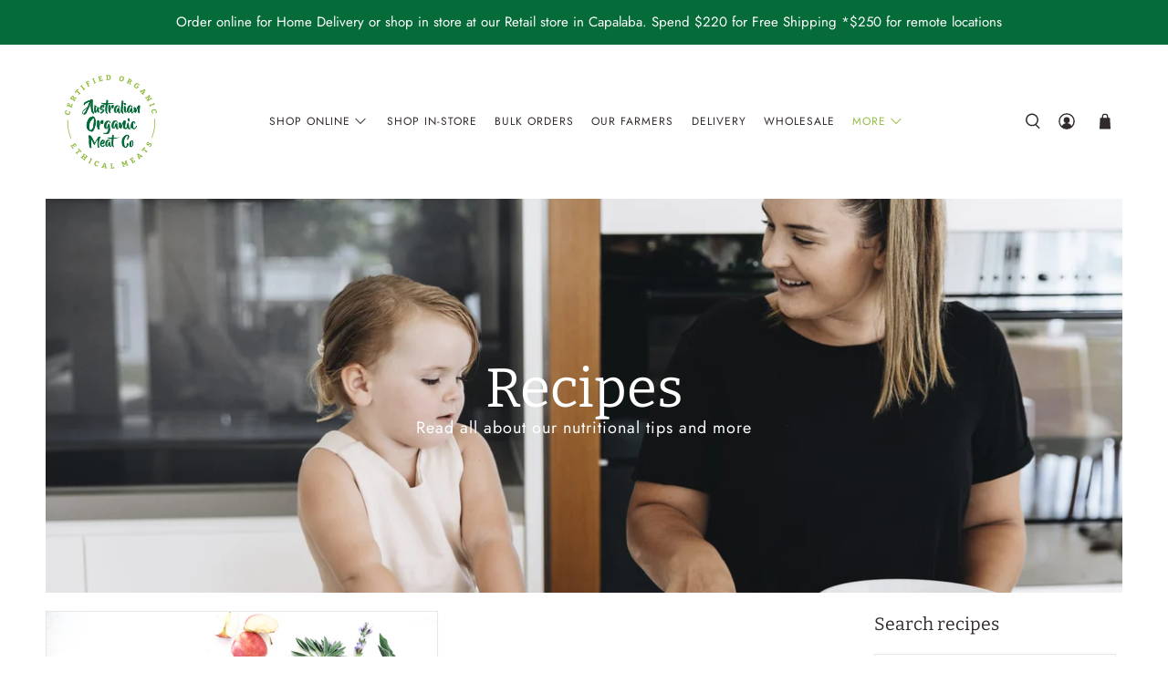

--- FILE ---
content_type: text/html; charset=utf-8
request_url: https://ausorganicmeatco.com.au/blogs/recipes/tagged/pork-loin-roast
body_size: 59324
content:
<!doctype html>
<html lang="en">
<head>

<!-- Hyperspeed:200122 -->
<!-- hs-shared_id:None -->


<script>customElements.define("hs-loader-root",class extends HTMLElement{constructor(){super(),this.shadow=this.attachShadow({mode:"open"}),this.shadow.innerHTML="\n            <style>\n            #hs-load-bar .hs-bar {\n                background: #bcbcbc;\n                position: fixed;\n                z-index: 1031;\n                top: 0;\n                left: 0;\n                width: 100%;\n                height: 2px;\n            }\n            #hs-load-bar .peg {\n                display: block;\n                position: absolute;\n                right: 0px;\n                width: 100px;\n                height: 100%;\n                box-shadow: 0 0 10px #bcbcbc, 0 0 5px #bcbcbc;\n                opacity: 1.0;\n                -webkit-transform: rotate(3deg) translate(0px, -4px);\n                -ms-transform: rotate(3deg) translate(0px, -4px);\n                transform: rotate(3deg) translate(0px, -4px);\n            }\n        "}connectedCallback(){!function(t){var n,e,r={},i=r.settings={minimum:.08,easing:"linear",positionUsing:"translate",speed:200,trickle:!0,trickleSpeed:200,barSelector:".hs-bar",parent:t.shadow,template:'<div class="hs-bar"><div class="peg"></div></div></div></div>'};function a(t,n,e){return t<n?n:t>e?e:t}function o(t){return 100*(-1+t)}r.status=null,r.set=function(t){var n=r.isStarted();t=a(t,i.minimum,1),r.status=1===t?null:t;var e=r.render(!n),u=e.querySelector(i.barSelector),l=i.speed,c=i.easing;return e.offsetWidth,s(function(n){""===i.positionUsing&&(i.positionUsing=r.getPositioningCSS()),d(u,function(t,n,e){var r;return(r="translate3d"===i.positionUsing?{transform:"translate3d("+o(t)+"%,0,0)"}:"translate"===i.positionUsing?{transform:"translate("+o(t)+"%,0)"}:{"margin-left":o(t)+"%"}).transition="all "+n+"ms "+e,r}(t,l,c)),1===t?(d(e,{transition:"none",opacity:1}),e.offsetWidth,setTimeout(function(){d(e,{transition:"all "+l+"ms linear",opacity:0}),setTimeout(function(){r.remove(),n()},l)},l)):setTimeout(n,l)}),this},r.isStarted=function(){return"number"==typeof r.status},r.start=function(){r.status||r.set(0);var t=function(){setTimeout(function(){r.status&&(r.trickle(),t())},i.trickleSpeed)};return i.trickle&&t(),this},r.done=function(t){return t||r.status?r.inc(.3+.5*Math.random()).set(1):this},r.inc=function(t){var n=r.status;return n?n>1?void 0:("number"!=typeof t&&(t=n>=0&&n<.2?.1:n>=.2&&n<.5?.04:n>=.5&&n<.8?.02:n>=.8&&n<.99?.005:0),n=a(n+t,0,.994),r.set(n)):r.start()},r.trickle=function(){return r.inc()},n=0,e=0,r.promise=function(t){return t&&"resolved"!==t.state()?(0===e&&r.start(),n++,e++,t.always(function(){0==--e?(n=0,r.done()):r.set((n-e)/n)}),this):this},r.render=function(n){if(r.isRendered())return t.shadow.getElementById("hs-load-bar");var e=document.createElement("div");e.id="hs-load-bar",e.innerHTML=i.template;var a=e.querySelector(i.barSelector),s=n?"-100":o(r.status||0),u=i.parent;return d(a,{transition:"all 0 linear",transform:"translate3d("+s+"%,0,0)"}),u.appendChild(e),e},r.remove=function(){var t,n=document.getElementById("hs-load-bar");n&&(t=n)&&t.parentNode&&t.parentNode.removeChild(t)},r.isRendered=function(){return!!t.shadow.getElementById("hs-load-bar")},r.getPositioningCSS=function(){var t={},n="WebkitTransform"in t?"Webkit":"MozTransform"in t?"Moz":"msTransform"in t?"ms":"OTransform"in t?"O":"";return n+"Perspective"in t?"translate3d":n+"Transform"in t?"translate":"margin"};var s=function(){var t=[];function n(){var e=t.shift();e&&e(n)}return function(e){t.push(e),1==t.length&&n()}}(),d=function(){var t=["Webkit","O","Moz","ms"],n={};function e(e){return e=e.replace(/^-ms-/,"ms-").replace(/-([\da-z])/gi,function(t,n){return n.toUpperCase()}),n[e]||(n[e]=function(n){var e={};if(n in e)return n;for(var r,i=t.length,a=n.charAt(0).toUpperCase()+n.slice(1);i--;)if((r=t[i]+a)in e)return r;return n}(e))}function r(t,n,r){n=e(n),t.style[n]=r}return function(t,n){var e,i=arguments;if(2==i.length)for(e in n)r(t,e,n[e]);else r(t,i[1],i[2])}}();r.start(),document.addEventListener("DOMContentLoaded",function(){r.set(1)})}(this)}}),document.head.insertAdjacentHTML("afterend","<hs-loader-root></hs-loader-root>");</script>




<!-- Lazyload + Responsive Images-->
<script defer src="//ausorganicmeatco.com.au/cdn/shop/t/83/assets/hs-lazysizes.min.js?v=166677083169580781651744157270"></script>

<link rel="stylesheet" href="//ausorganicmeatco.com.au/cdn/shop/t/83/assets/hs-image-blur.css?v=157208600979694062561744157270" media="print" onload="this.media='all'; this.onload = null">
<!-- Third party app optimization -->
<!-- Is an app not updating? Just click Rebuild Cache in Hyperspeed. -->
<!-- Or, stop deferring the app by clicking View Details on App Optimization in your Theme Optimization settings. -->
<script hs-ignore>(function(){var hsUrls=[{"original_url":"https://d3g420rgevyqxw.cloudfront.net/cffOrderifyLoader_min.js?shop=ausorganicmeatco.myshopify.com","load_method":"ON_ACTION","pages":["HOME","COLLECTIONS","PRODUCT","CART","OTHER"]}];var insertBeforeBackup=Node.prototype.insertBefore;var currentPageType=getPageType();function getPageType(){var currentPage="blog";if(currentPage==='index'){return'HOME';}else if(currentPage==='collection'){return'COLLECTIONS';}else if(currentPage==='product'){return'PRODUCT';}else if(currentPage==='cart'){return'CART';}else{return'OTHER';}}
function isWhitelistedPage(script){return script.pages.includes(currentPageType);}
function getCachedScriptUrl(url){var result=hsUrls.find(function(el){var compareUrl=el.original_url;if(url.substring(0,6)==="https:"&&el.original_url.substring(0,2)==="//"){compareUrl="https:"+el.original_url;}
return url==compareUrl;});return result;}
function loadScript(scriptInfo){if(isWhitelistedPage(scriptInfo)){var s=document.createElement('script');s.type='text/javascript';s.async=true;s.src=scriptInfo.original_url;var x=document.getElementsByTagName('script')[0];insertBeforeBackup.apply(x.parentNode,[s,x]);}}
var userEvents={touch:["touchmove","touchend"],mouse:["mousemove","click","keydown","scroll"]};function isTouch(){var touchIdentifiers=" -webkit- -moz- -o- -ms- ".split(" ");if("ontouchstart"in window||window.DocumentTouch&&document instanceof DocumentTouch){return true;}
var query=["(",touchIdentifiers.join("touch-enabled),("),"hsterminal",")"].join("");return window.matchMedia(query).matches;}
var actionEvents=isTouch()?userEvents.touch:userEvents.mouse;function loadOnUserAction(){hsUrls.filter(function(url){return url.load_method==='ON_ACTION';}).forEach(function(scriptInfo){loadScript(scriptInfo)})
actionEvents.forEach(function(userEvent){document.removeEventListener(userEvent,loadOnUserAction);});}
Node.prototype.insertBefore=function(newNode,refNode){if(newNode.type!=="text/javascript"&&newNode.type!=="application/javascript"&&newNode.type!=="application/ecmascript"){return insertBeforeBackup.apply(this,arguments);}
var scriptInfo=getCachedScriptUrl(newNode.src);if(!scriptInfo){return insertBeforeBackup.apply(this,arguments);}
if(isWhitelistedPage(scriptInfo)&&scriptInfo.load_method!=='ON_ACTION'){var s=document.createElement('script');s.type='text/javascript';s.async=true;s.src=scriptInfo.original_url;insertBeforeBackup.apply(this,[s,refNode]);}}
actionEvents.forEach(function(userEvent){document.addEventListener(userEvent,loadOnUserAction);});})();</script>

<!-- instant.load -->
<script defer src="//ausorganicmeatco.com.au/cdn/shop/t/83/assets/hs-instantload.min.js?v=123053109237140306481744157270"></script>

<!-- defer JS until action -->
<script async src="//ausorganicmeatco.com.au/cdn/shop/t/83/assets/hs-script-loader.min.js?v=24912448706018637961744157270"></script>






  
<script> 
window.dataLayer = window.dataLayer || [];
</script> 

  
  <!-- Google Tag Manager -->
<script>(function(w,d,s,l,i){w[l]=w[l]||[];w[l].push({'gtm.start':
new Date().getTime(),event:'gtm.js'});var f=d.getElementsByTagName(s)[0],
j=d.createElement(s),dl=l!='dataLayer'?'&l='+l:'';j.async=true;j.src=
'https://www.googletagmanager.com/gtm.js?id='+i+dl;f.parentNode.insertBefore(j,f);
})(window,document,'script','dataLayer','GTM-P28B4XH');</script>
<!-- End Google Tag Manager -->
  
  
  
  
  <meta charset="utf-8">
  <meta http-equiv="cleartype" content="on">
  <meta name="robots" content="index,follow">
  <meta name="viewport" content="width=device-width,initial-scale=1">
  <meta name="theme-color" content="#ffffff">

  <link rel="canonical" href="https://ausorganicmeatco.com.au/blogs/recipes/tagged/pork-loin-roast" /><title>Our Organic Recipes | Australian Organic Meat Co Tagged "pork loin roast"</title>

  <link rel="preconnect dns-prefetch" href="https://fonts.shopifycdn.com" />
  <link rel="preconnect dns-prefetch" href="https://cdn.shopify.com" />
  <link rel="preconnect dns-prefetch" href="https://v.shopify.com" />
  <link rel="preconnect dns-prefetch" href="https://cdn.shopifycloud.com" />
  
  <!-- Google Tag Manager -->
  <script>(function(w,d,s,l,i){w[l]=w[l]||[];w[l].push({'gtm.start':
  new Date().getTime(),event:'gtm.js'});var f=d.getElementsByTagName(s)[0],
  j=d.createElement(s),dl=l!='dataLayer'?'&l='+l:'';j.async=true;j.src=
  'https://www.googletagmanager.com/gtm.js?id='+i+dl;f.parentNode.insertBefore(j,f);
  })(window,document,'script','dataLayer','GTM-P28B4XH');</script>
	<!-- End Google Tag Manager -->

  
  <link rel="preconnect dns-prefetch" href="https://productreviews.shopifycdn.com" />
  

  
<link rel="stylesheet"  href="//ausorganicmeatco.com.au/cdn/shop/t/83/assets/flipdown.css?v=109103662837042174691744157270&enable_css_minification=1">
  
<link rel="stylesheet"  href="//ausorganicmeatco.com.au/cdn/shop/t/83/assets/fancybox.css?v=30466120580444283401744157270&enable_css_minification=1">
  <!-- Stylesheets for Flex "2.0.3" -->
  
<link rel="stylesheet"  href="//ausorganicmeatco.com.au/cdn/shop/t/83/assets/styles.scss.css?v=58903197306919257641761966706&enable_css_minification=1">
  
<link rel="stylesheet"  href="//ausorganicmeatco.com.au/cdn/shop/t/83/assets/custom.scss.css?v=57059300831921785231744157270&enable_css_minification=1">
  
<link rel="stylesheet"  href="https://use.typekit.net/qvb7sng.css">
  
  
  <script>
    

Shopify = window.Shopify || {};


window.theme = {
  info: {
    name: "Flex",
    version: "2.0.3"
  }
}


Currency = window.Currency || {};
Currency.show_multiple_currencies = false;
Currency.shop_currency = "AUD";
Currency.default_currency = "AUD";
Currency.display_format = "money_format";
Currency.money_format = "${{amount}}";
Currency.money_format_no_currency = "${{amount}}";
Currency.money_format_currency = "${{amount}} AUD";
Currency.native_multi_currency = false;



Window.theme = {};
Window.theme.allCountryOptionTags = "\u003coption value=\"Australia\" data-provinces=\"[[\u0026quot;Australian Capital Territory\u0026quot;,\u0026quot;Australian Capital Territory\u0026quot;],[\u0026quot;New South Wales\u0026quot;,\u0026quot;New South Wales\u0026quot;],[\u0026quot;Northern Territory\u0026quot;,\u0026quot;Northern Territory\u0026quot;],[\u0026quot;Queensland\u0026quot;,\u0026quot;Queensland\u0026quot;],[\u0026quot;South Australia\u0026quot;,\u0026quot;South Australia\u0026quot;],[\u0026quot;Tasmania\u0026quot;,\u0026quot;Tasmania\u0026quot;],[\u0026quot;Victoria\u0026quot;,\u0026quot;Victoria\u0026quot;],[\u0026quot;Western Australia\u0026quot;,\u0026quot;Western Australia\u0026quot;]]\"\u003eAustralia\u003c\/option\u003e\n\u003coption value=\"---\" data-provinces=\"[]\"\u003e---\u003c\/option\u003e\n\u003coption value=\"Afghanistan\" data-provinces=\"[]\"\u003eAfghanistan\u003c\/option\u003e\n\u003coption value=\"Aland Islands\" data-provinces=\"[]\"\u003eÅland Islands\u003c\/option\u003e\n\u003coption value=\"Albania\" data-provinces=\"[]\"\u003eAlbania\u003c\/option\u003e\n\u003coption value=\"Algeria\" data-provinces=\"[]\"\u003eAlgeria\u003c\/option\u003e\n\u003coption value=\"Andorra\" data-provinces=\"[]\"\u003eAndorra\u003c\/option\u003e\n\u003coption value=\"Angola\" data-provinces=\"[]\"\u003eAngola\u003c\/option\u003e\n\u003coption value=\"Anguilla\" data-provinces=\"[]\"\u003eAnguilla\u003c\/option\u003e\n\u003coption value=\"Antigua And Barbuda\" data-provinces=\"[]\"\u003eAntigua \u0026 Barbuda\u003c\/option\u003e\n\u003coption value=\"Argentina\" data-provinces=\"[[\u0026quot;Buenos Aires\u0026quot;,\u0026quot;Buenos Aires Province\u0026quot;],[\u0026quot;Catamarca\u0026quot;,\u0026quot;Catamarca\u0026quot;],[\u0026quot;Chaco\u0026quot;,\u0026quot;Chaco\u0026quot;],[\u0026quot;Chubut\u0026quot;,\u0026quot;Chubut\u0026quot;],[\u0026quot;Ciudad Autónoma de Buenos Aires\u0026quot;,\u0026quot;Buenos Aires (Autonomous City)\u0026quot;],[\u0026quot;Corrientes\u0026quot;,\u0026quot;Corrientes\u0026quot;],[\u0026quot;Córdoba\u0026quot;,\u0026quot;Córdoba\u0026quot;],[\u0026quot;Entre Ríos\u0026quot;,\u0026quot;Entre Ríos\u0026quot;],[\u0026quot;Formosa\u0026quot;,\u0026quot;Formosa\u0026quot;],[\u0026quot;Jujuy\u0026quot;,\u0026quot;Jujuy\u0026quot;],[\u0026quot;La Pampa\u0026quot;,\u0026quot;La Pampa\u0026quot;],[\u0026quot;La Rioja\u0026quot;,\u0026quot;La Rioja\u0026quot;],[\u0026quot;Mendoza\u0026quot;,\u0026quot;Mendoza\u0026quot;],[\u0026quot;Misiones\u0026quot;,\u0026quot;Misiones\u0026quot;],[\u0026quot;Neuquén\u0026quot;,\u0026quot;Neuquén\u0026quot;],[\u0026quot;Río Negro\u0026quot;,\u0026quot;Río Negro\u0026quot;],[\u0026quot;Salta\u0026quot;,\u0026quot;Salta\u0026quot;],[\u0026quot;San Juan\u0026quot;,\u0026quot;San Juan\u0026quot;],[\u0026quot;San Luis\u0026quot;,\u0026quot;San Luis\u0026quot;],[\u0026quot;Santa Cruz\u0026quot;,\u0026quot;Santa Cruz\u0026quot;],[\u0026quot;Santa Fe\u0026quot;,\u0026quot;Santa Fe\u0026quot;],[\u0026quot;Santiago Del Estero\u0026quot;,\u0026quot;Santiago del Estero\u0026quot;],[\u0026quot;Tierra Del Fuego\u0026quot;,\u0026quot;Tierra del Fuego\u0026quot;],[\u0026quot;Tucumán\u0026quot;,\u0026quot;Tucumán\u0026quot;]]\"\u003eArgentina\u003c\/option\u003e\n\u003coption value=\"Armenia\" data-provinces=\"[]\"\u003eArmenia\u003c\/option\u003e\n\u003coption value=\"Aruba\" data-provinces=\"[]\"\u003eAruba\u003c\/option\u003e\n\u003coption value=\"Ascension Island\" data-provinces=\"[]\"\u003eAscension Island\u003c\/option\u003e\n\u003coption value=\"Australia\" data-provinces=\"[[\u0026quot;Australian Capital Territory\u0026quot;,\u0026quot;Australian Capital Territory\u0026quot;],[\u0026quot;New South Wales\u0026quot;,\u0026quot;New South Wales\u0026quot;],[\u0026quot;Northern Territory\u0026quot;,\u0026quot;Northern Territory\u0026quot;],[\u0026quot;Queensland\u0026quot;,\u0026quot;Queensland\u0026quot;],[\u0026quot;South Australia\u0026quot;,\u0026quot;South Australia\u0026quot;],[\u0026quot;Tasmania\u0026quot;,\u0026quot;Tasmania\u0026quot;],[\u0026quot;Victoria\u0026quot;,\u0026quot;Victoria\u0026quot;],[\u0026quot;Western Australia\u0026quot;,\u0026quot;Western Australia\u0026quot;]]\"\u003eAustralia\u003c\/option\u003e\n\u003coption value=\"Austria\" data-provinces=\"[]\"\u003eAustria\u003c\/option\u003e\n\u003coption value=\"Azerbaijan\" data-provinces=\"[]\"\u003eAzerbaijan\u003c\/option\u003e\n\u003coption value=\"Bahamas\" data-provinces=\"[]\"\u003eBahamas\u003c\/option\u003e\n\u003coption value=\"Bahrain\" data-provinces=\"[]\"\u003eBahrain\u003c\/option\u003e\n\u003coption value=\"Bangladesh\" data-provinces=\"[]\"\u003eBangladesh\u003c\/option\u003e\n\u003coption value=\"Barbados\" data-provinces=\"[]\"\u003eBarbados\u003c\/option\u003e\n\u003coption value=\"Belarus\" data-provinces=\"[]\"\u003eBelarus\u003c\/option\u003e\n\u003coption value=\"Belgium\" data-provinces=\"[]\"\u003eBelgium\u003c\/option\u003e\n\u003coption value=\"Belize\" data-provinces=\"[]\"\u003eBelize\u003c\/option\u003e\n\u003coption value=\"Benin\" data-provinces=\"[]\"\u003eBenin\u003c\/option\u003e\n\u003coption value=\"Bermuda\" data-provinces=\"[]\"\u003eBermuda\u003c\/option\u003e\n\u003coption value=\"Bhutan\" data-provinces=\"[]\"\u003eBhutan\u003c\/option\u003e\n\u003coption value=\"Bolivia\" data-provinces=\"[]\"\u003eBolivia\u003c\/option\u003e\n\u003coption value=\"Bosnia And Herzegovina\" data-provinces=\"[]\"\u003eBosnia \u0026 Herzegovina\u003c\/option\u003e\n\u003coption value=\"Botswana\" data-provinces=\"[]\"\u003eBotswana\u003c\/option\u003e\n\u003coption value=\"Brazil\" data-provinces=\"[[\u0026quot;Acre\u0026quot;,\u0026quot;Acre\u0026quot;],[\u0026quot;Alagoas\u0026quot;,\u0026quot;Alagoas\u0026quot;],[\u0026quot;Amapá\u0026quot;,\u0026quot;Amapá\u0026quot;],[\u0026quot;Amazonas\u0026quot;,\u0026quot;Amazonas\u0026quot;],[\u0026quot;Bahia\u0026quot;,\u0026quot;Bahia\u0026quot;],[\u0026quot;Ceará\u0026quot;,\u0026quot;Ceará\u0026quot;],[\u0026quot;Distrito Federal\u0026quot;,\u0026quot;Federal District\u0026quot;],[\u0026quot;Espírito Santo\u0026quot;,\u0026quot;Espírito Santo\u0026quot;],[\u0026quot;Goiás\u0026quot;,\u0026quot;Goiás\u0026quot;],[\u0026quot;Maranhão\u0026quot;,\u0026quot;Maranhão\u0026quot;],[\u0026quot;Mato Grosso\u0026quot;,\u0026quot;Mato Grosso\u0026quot;],[\u0026quot;Mato Grosso do Sul\u0026quot;,\u0026quot;Mato Grosso do Sul\u0026quot;],[\u0026quot;Minas Gerais\u0026quot;,\u0026quot;Minas Gerais\u0026quot;],[\u0026quot;Paraná\u0026quot;,\u0026quot;Paraná\u0026quot;],[\u0026quot;Paraíba\u0026quot;,\u0026quot;Paraíba\u0026quot;],[\u0026quot;Pará\u0026quot;,\u0026quot;Pará\u0026quot;],[\u0026quot;Pernambuco\u0026quot;,\u0026quot;Pernambuco\u0026quot;],[\u0026quot;Piauí\u0026quot;,\u0026quot;Piauí\u0026quot;],[\u0026quot;Rio Grande do Norte\u0026quot;,\u0026quot;Rio Grande do Norte\u0026quot;],[\u0026quot;Rio Grande do Sul\u0026quot;,\u0026quot;Rio Grande do Sul\u0026quot;],[\u0026quot;Rio de Janeiro\u0026quot;,\u0026quot;Rio de Janeiro\u0026quot;],[\u0026quot;Rondônia\u0026quot;,\u0026quot;Rondônia\u0026quot;],[\u0026quot;Roraima\u0026quot;,\u0026quot;Roraima\u0026quot;],[\u0026quot;Santa Catarina\u0026quot;,\u0026quot;Santa Catarina\u0026quot;],[\u0026quot;Sergipe\u0026quot;,\u0026quot;Sergipe\u0026quot;],[\u0026quot;São Paulo\u0026quot;,\u0026quot;São Paulo\u0026quot;],[\u0026quot;Tocantins\u0026quot;,\u0026quot;Tocantins\u0026quot;]]\"\u003eBrazil\u003c\/option\u003e\n\u003coption value=\"British Indian Ocean Territory\" data-provinces=\"[]\"\u003eBritish Indian Ocean Territory\u003c\/option\u003e\n\u003coption value=\"Virgin Islands, British\" data-provinces=\"[]\"\u003eBritish Virgin Islands\u003c\/option\u003e\n\u003coption value=\"Brunei\" data-provinces=\"[]\"\u003eBrunei\u003c\/option\u003e\n\u003coption value=\"Bulgaria\" data-provinces=\"[]\"\u003eBulgaria\u003c\/option\u003e\n\u003coption value=\"Burkina Faso\" data-provinces=\"[]\"\u003eBurkina Faso\u003c\/option\u003e\n\u003coption value=\"Burundi\" data-provinces=\"[]\"\u003eBurundi\u003c\/option\u003e\n\u003coption value=\"Cambodia\" data-provinces=\"[]\"\u003eCambodia\u003c\/option\u003e\n\u003coption value=\"Republic of Cameroon\" data-provinces=\"[]\"\u003eCameroon\u003c\/option\u003e\n\u003coption value=\"Canada\" data-provinces=\"[[\u0026quot;Alberta\u0026quot;,\u0026quot;Alberta\u0026quot;],[\u0026quot;British Columbia\u0026quot;,\u0026quot;British Columbia\u0026quot;],[\u0026quot;Manitoba\u0026quot;,\u0026quot;Manitoba\u0026quot;],[\u0026quot;New Brunswick\u0026quot;,\u0026quot;New Brunswick\u0026quot;],[\u0026quot;Newfoundland and Labrador\u0026quot;,\u0026quot;Newfoundland and Labrador\u0026quot;],[\u0026quot;Northwest Territories\u0026quot;,\u0026quot;Northwest Territories\u0026quot;],[\u0026quot;Nova Scotia\u0026quot;,\u0026quot;Nova Scotia\u0026quot;],[\u0026quot;Nunavut\u0026quot;,\u0026quot;Nunavut\u0026quot;],[\u0026quot;Ontario\u0026quot;,\u0026quot;Ontario\u0026quot;],[\u0026quot;Prince Edward Island\u0026quot;,\u0026quot;Prince Edward Island\u0026quot;],[\u0026quot;Quebec\u0026quot;,\u0026quot;Quebec\u0026quot;],[\u0026quot;Saskatchewan\u0026quot;,\u0026quot;Saskatchewan\u0026quot;],[\u0026quot;Yukon\u0026quot;,\u0026quot;Yukon\u0026quot;]]\"\u003eCanada\u003c\/option\u003e\n\u003coption value=\"Cape Verde\" data-provinces=\"[]\"\u003eCape Verde\u003c\/option\u003e\n\u003coption value=\"Caribbean Netherlands\" data-provinces=\"[]\"\u003eCaribbean Netherlands\u003c\/option\u003e\n\u003coption value=\"Cayman Islands\" data-provinces=\"[]\"\u003eCayman Islands\u003c\/option\u003e\n\u003coption value=\"Central African Republic\" data-provinces=\"[]\"\u003eCentral African Republic\u003c\/option\u003e\n\u003coption value=\"Chad\" data-provinces=\"[]\"\u003eChad\u003c\/option\u003e\n\u003coption value=\"Chile\" data-provinces=\"[[\u0026quot;Antofagasta\u0026quot;,\u0026quot;Antofagasta\u0026quot;],[\u0026quot;Araucanía\u0026quot;,\u0026quot;Araucanía\u0026quot;],[\u0026quot;Arica and Parinacota\u0026quot;,\u0026quot;Arica y Parinacota\u0026quot;],[\u0026quot;Atacama\u0026quot;,\u0026quot;Atacama\u0026quot;],[\u0026quot;Aysén\u0026quot;,\u0026quot;Aysén\u0026quot;],[\u0026quot;Biobío\u0026quot;,\u0026quot;Bío Bío\u0026quot;],[\u0026quot;Coquimbo\u0026quot;,\u0026quot;Coquimbo\u0026quot;],[\u0026quot;Los Lagos\u0026quot;,\u0026quot;Los Lagos\u0026quot;],[\u0026quot;Los Ríos\u0026quot;,\u0026quot;Los Ríos\u0026quot;],[\u0026quot;Magallanes\u0026quot;,\u0026quot;Magallanes Region\u0026quot;],[\u0026quot;Maule\u0026quot;,\u0026quot;Maule\u0026quot;],[\u0026quot;O\u0026#39;Higgins\u0026quot;,\u0026quot;Libertador General Bernardo O’Higgins\u0026quot;],[\u0026quot;Santiago\u0026quot;,\u0026quot;Santiago Metropolitan\u0026quot;],[\u0026quot;Tarapacá\u0026quot;,\u0026quot;Tarapacá\u0026quot;],[\u0026quot;Valparaíso\u0026quot;,\u0026quot;Valparaíso\u0026quot;],[\u0026quot;Ñuble\u0026quot;,\u0026quot;Ñuble\u0026quot;]]\"\u003eChile\u003c\/option\u003e\n\u003coption value=\"China\" data-provinces=\"[[\u0026quot;Anhui\u0026quot;,\u0026quot;Anhui\u0026quot;],[\u0026quot;Beijing\u0026quot;,\u0026quot;Beijing\u0026quot;],[\u0026quot;Chongqing\u0026quot;,\u0026quot;Chongqing\u0026quot;],[\u0026quot;Fujian\u0026quot;,\u0026quot;Fujian\u0026quot;],[\u0026quot;Gansu\u0026quot;,\u0026quot;Gansu\u0026quot;],[\u0026quot;Guangdong\u0026quot;,\u0026quot;Guangdong\u0026quot;],[\u0026quot;Guangxi\u0026quot;,\u0026quot;Guangxi\u0026quot;],[\u0026quot;Guizhou\u0026quot;,\u0026quot;Guizhou\u0026quot;],[\u0026quot;Hainan\u0026quot;,\u0026quot;Hainan\u0026quot;],[\u0026quot;Hebei\u0026quot;,\u0026quot;Hebei\u0026quot;],[\u0026quot;Heilongjiang\u0026quot;,\u0026quot;Heilongjiang\u0026quot;],[\u0026quot;Henan\u0026quot;,\u0026quot;Henan\u0026quot;],[\u0026quot;Hubei\u0026quot;,\u0026quot;Hubei\u0026quot;],[\u0026quot;Hunan\u0026quot;,\u0026quot;Hunan\u0026quot;],[\u0026quot;Inner Mongolia\u0026quot;,\u0026quot;Inner Mongolia\u0026quot;],[\u0026quot;Jiangsu\u0026quot;,\u0026quot;Jiangsu\u0026quot;],[\u0026quot;Jiangxi\u0026quot;,\u0026quot;Jiangxi\u0026quot;],[\u0026quot;Jilin\u0026quot;,\u0026quot;Jilin\u0026quot;],[\u0026quot;Liaoning\u0026quot;,\u0026quot;Liaoning\u0026quot;],[\u0026quot;Ningxia\u0026quot;,\u0026quot;Ningxia\u0026quot;],[\u0026quot;Qinghai\u0026quot;,\u0026quot;Qinghai\u0026quot;],[\u0026quot;Shaanxi\u0026quot;,\u0026quot;Shaanxi\u0026quot;],[\u0026quot;Shandong\u0026quot;,\u0026quot;Shandong\u0026quot;],[\u0026quot;Shanghai\u0026quot;,\u0026quot;Shanghai\u0026quot;],[\u0026quot;Shanxi\u0026quot;,\u0026quot;Shanxi\u0026quot;],[\u0026quot;Sichuan\u0026quot;,\u0026quot;Sichuan\u0026quot;],[\u0026quot;Tianjin\u0026quot;,\u0026quot;Tianjin\u0026quot;],[\u0026quot;Xinjiang\u0026quot;,\u0026quot;Xinjiang\u0026quot;],[\u0026quot;Xizang\u0026quot;,\u0026quot;Tibet\u0026quot;],[\u0026quot;Yunnan\u0026quot;,\u0026quot;Yunnan\u0026quot;],[\u0026quot;Zhejiang\u0026quot;,\u0026quot;Zhejiang\u0026quot;]]\"\u003eChina\u003c\/option\u003e\n\u003coption value=\"Christmas Island\" data-provinces=\"[]\"\u003eChristmas Island\u003c\/option\u003e\n\u003coption value=\"Cocos (Keeling) Islands\" data-provinces=\"[]\"\u003eCocos (Keeling) Islands\u003c\/option\u003e\n\u003coption value=\"Colombia\" data-provinces=\"[[\u0026quot;Amazonas\u0026quot;,\u0026quot;Amazonas\u0026quot;],[\u0026quot;Antioquia\u0026quot;,\u0026quot;Antioquia\u0026quot;],[\u0026quot;Arauca\u0026quot;,\u0026quot;Arauca\u0026quot;],[\u0026quot;Atlántico\u0026quot;,\u0026quot;Atlántico\u0026quot;],[\u0026quot;Bogotá, D.C.\u0026quot;,\u0026quot;Capital District\u0026quot;],[\u0026quot;Bolívar\u0026quot;,\u0026quot;Bolívar\u0026quot;],[\u0026quot;Boyacá\u0026quot;,\u0026quot;Boyacá\u0026quot;],[\u0026quot;Caldas\u0026quot;,\u0026quot;Caldas\u0026quot;],[\u0026quot;Caquetá\u0026quot;,\u0026quot;Caquetá\u0026quot;],[\u0026quot;Casanare\u0026quot;,\u0026quot;Casanare\u0026quot;],[\u0026quot;Cauca\u0026quot;,\u0026quot;Cauca\u0026quot;],[\u0026quot;Cesar\u0026quot;,\u0026quot;Cesar\u0026quot;],[\u0026quot;Chocó\u0026quot;,\u0026quot;Chocó\u0026quot;],[\u0026quot;Cundinamarca\u0026quot;,\u0026quot;Cundinamarca\u0026quot;],[\u0026quot;Córdoba\u0026quot;,\u0026quot;Córdoba\u0026quot;],[\u0026quot;Guainía\u0026quot;,\u0026quot;Guainía\u0026quot;],[\u0026quot;Guaviare\u0026quot;,\u0026quot;Guaviare\u0026quot;],[\u0026quot;Huila\u0026quot;,\u0026quot;Huila\u0026quot;],[\u0026quot;La Guajira\u0026quot;,\u0026quot;La Guajira\u0026quot;],[\u0026quot;Magdalena\u0026quot;,\u0026quot;Magdalena\u0026quot;],[\u0026quot;Meta\u0026quot;,\u0026quot;Meta\u0026quot;],[\u0026quot;Nariño\u0026quot;,\u0026quot;Nariño\u0026quot;],[\u0026quot;Norte de Santander\u0026quot;,\u0026quot;Norte de Santander\u0026quot;],[\u0026quot;Putumayo\u0026quot;,\u0026quot;Putumayo\u0026quot;],[\u0026quot;Quindío\u0026quot;,\u0026quot;Quindío\u0026quot;],[\u0026quot;Risaralda\u0026quot;,\u0026quot;Risaralda\u0026quot;],[\u0026quot;San Andrés, Providencia y Santa Catalina\u0026quot;,\u0026quot;San Andrés \\u0026 Providencia\u0026quot;],[\u0026quot;Santander\u0026quot;,\u0026quot;Santander\u0026quot;],[\u0026quot;Sucre\u0026quot;,\u0026quot;Sucre\u0026quot;],[\u0026quot;Tolima\u0026quot;,\u0026quot;Tolima\u0026quot;],[\u0026quot;Valle del Cauca\u0026quot;,\u0026quot;Valle del Cauca\u0026quot;],[\u0026quot;Vaupés\u0026quot;,\u0026quot;Vaupés\u0026quot;],[\u0026quot;Vichada\u0026quot;,\u0026quot;Vichada\u0026quot;]]\"\u003eColombia\u003c\/option\u003e\n\u003coption value=\"Comoros\" data-provinces=\"[]\"\u003eComoros\u003c\/option\u003e\n\u003coption value=\"Congo\" data-provinces=\"[]\"\u003eCongo - Brazzaville\u003c\/option\u003e\n\u003coption value=\"Congo, The Democratic Republic Of The\" data-provinces=\"[]\"\u003eCongo - Kinshasa\u003c\/option\u003e\n\u003coption value=\"Cook Islands\" data-provinces=\"[]\"\u003eCook Islands\u003c\/option\u003e\n\u003coption value=\"Costa Rica\" data-provinces=\"[[\u0026quot;Alajuela\u0026quot;,\u0026quot;Alajuela\u0026quot;],[\u0026quot;Cartago\u0026quot;,\u0026quot;Cartago\u0026quot;],[\u0026quot;Guanacaste\u0026quot;,\u0026quot;Guanacaste\u0026quot;],[\u0026quot;Heredia\u0026quot;,\u0026quot;Heredia\u0026quot;],[\u0026quot;Limón\u0026quot;,\u0026quot;Limón\u0026quot;],[\u0026quot;Puntarenas\u0026quot;,\u0026quot;Puntarenas\u0026quot;],[\u0026quot;San José\u0026quot;,\u0026quot;San José\u0026quot;]]\"\u003eCosta Rica\u003c\/option\u003e\n\u003coption value=\"Croatia\" data-provinces=\"[]\"\u003eCroatia\u003c\/option\u003e\n\u003coption value=\"Curaçao\" data-provinces=\"[]\"\u003eCuraçao\u003c\/option\u003e\n\u003coption value=\"Cyprus\" data-provinces=\"[]\"\u003eCyprus\u003c\/option\u003e\n\u003coption value=\"Czech Republic\" data-provinces=\"[]\"\u003eCzechia\u003c\/option\u003e\n\u003coption value=\"Côte d'Ivoire\" data-provinces=\"[]\"\u003eCôte d’Ivoire\u003c\/option\u003e\n\u003coption value=\"Denmark\" data-provinces=\"[]\"\u003eDenmark\u003c\/option\u003e\n\u003coption value=\"Djibouti\" data-provinces=\"[]\"\u003eDjibouti\u003c\/option\u003e\n\u003coption value=\"Dominica\" data-provinces=\"[]\"\u003eDominica\u003c\/option\u003e\n\u003coption value=\"Dominican Republic\" data-provinces=\"[]\"\u003eDominican Republic\u003c\/option\u003e\n\u003coption value=\"Ecuador\" data-provinces=\"[]\"\u003eEcuador\u003c\/option\u003e\n\u003coption value=\"Egypt\" data-provinces=\"[[\u0026quot;6th of October\u0026quot;,\u0026quot;6th of October\u0026quot;],[\u0026quot;Al Sharqia\u0026quot;,\u0026quot;Al Sharqia\u0026quot;],[\u0026quot;Alexandria\u0026quot;,\u0026quot;Alexandria\u0026quot;],[\u0026quot;Aswan\u0026quot;,\u0026quot;Aswan\u0026quot;],[\u0026quot;Asyut\u0026quot;,\u0026quot;Asyut\u0026quot;],[\u0026quot;Beheira\u0026quot;,\u0026quot;Beheira\u0026quot;],[\u0026quot;Beni Suef\u0026quot;,\u0026quot;Beni Suef\u0026quot;],[\u0026quot;Cairo\u0026quot;,\u0026quot;Cairo\u0026quot;],[\u0026quot;Dakahlia\u0026quot;,\u0026quot;Dakahlia\u0026quot;],[\u0026quot;Damietta\u0026quot;,\u0026quot;Damietta\u0026quot;],[\u0026quot;Faiyum\u0026quot;,\u0026quot;Faiyum\u0026quot;],[\u0026quot;Gharbia\u0026quot;,\u0026quot;Gharbia\u0026quot;],[\u0026quot;Giza\u0026quot;,\u0026quot;Giza\u0026quot;],[\u0026quot;Helwan\u0026quot;,\u0026quot;Helwan\u0026quot;],[\u0026quot;Ismailia\u0026quot;,\u0026quot;Ismailia\u0026quot;],[\u0026quot;Kafr el-Sheikh\u0026quot;,\u0026quot;Kafr el-Sheikh\u0026quot;],[\u0026quot;Luxor\u0026quot;,\u0026quot;Luxor\u0026quot;],[\u0026quot;Matrouh\u0026quot;,\u0026quot;Matrouh\u0026quot;],[\u0026quot;Minya\u0026quot;,\u0026quot;Minya\u0026quot;],[\u0026quot;Monufia\u0026quot;,\u0026quot;Monufia\u0026quot;],[\u0026quot;New Valley\u0026quot;,\u0026quot;New Valley\u0026quot;],[\u0026quot;North Sinai\u0026quot;,\u0026quot;North Sinai\u0026quot;],[\u0026quot;Port Said\u0026quot;,\u0026quot;Port Said\u0026quot;],[\u0026quot;Qalyubia\u0026quot;,\u0026quot;Qalyubia\u0026quot;],[\u0026quot;Qena\u0026quot;,\u0026quot;Qena\u0026quot;],[\u0026quot;Red Sea\u0026quot;,\u0026quot;Red Sea\u0026quot;],[\u0026quot;Sohag\u0026quot;,\u0026quot;Sohag\u0026quot;],[\u0026quot;South Sinai\u0026quot;,\u0026quot;South Sinai\u0026quot;],[\u0026quot;Suez\u0026quot;,\u0026quot;Suez\u0026quot;]]\"\u003eEgypt\u003c\/option\u003e\n\u003coption value=\"El Salvador\" data-provinces=\"[[\u0026quot;Ahuachapán\u0026quot;,\u0026quot;Ahuachapán\u0026quot;],[\u0026quot;Cabañas\u0026quot;,\u0026quot;Cabañas\u0026quot;],[\u0026quot;Chalatenango\u0026quot;,\u0026quot;Chalatenango\u0026quot;],[\u0026quot;Cuscatlán\u0026quot;,\u0026quot;Cuscatlán\u0026quot;],[\u0026quot;La Libertad\u0026quot;,\u0026quot;La Libertad\u0026quot;],[\u0026quot;La Paz\u0026quot;,\u0026quot;La Paz\u0026quot;],[\u0026quot;La Unión\u0026quot;,\u0026quot;La Unión\u0026quot;],[\u0026quot;Morazán\u0026quot;,\u0026quot;Morazán\u0026quot;],[\u0026quot;San Miguel\u0026quot;,\u0026quot;San Miguel\u0026quot;],[\u0026quot;San Salvador\u0026quot;,\u0026quot;San Salvador\u0026quot;],[\u0026quot;San Vicente\u0026quot;,\u0026quot;San Vicente\u0026quot;],[\u0026quot;Santa Ana\u0026quot;,\u0026quot;Santa Ana\u0026quot;],[\u0026quot;Sonsonate\u0026quot;,\u0026quot;Sonsonate\u0026quot;],[\u0026quot;Usulután\u0026quot;,\u0026quot;Usulután\u0026quot;]]\"\u003eEl Salvador\u003c\/option\u003e\n\u003coption value=\"Equatorial Guinea\" data-provinces=\"[]\"\u003eEquatorial Guinea\u003c\/option\u003e\n\u003coption value=\"Eritrea\" data-provinces=\"[]\"\u003eEritrea\u003c\/option\u003e\n\u003coption value=\"Estonia\" data-provinces=\"[]\"\u003eEstonia\u003c\/option\u003e\n\u003coption value=\"Eswatini\" data-provinces=\"[]\"\u003eEswatini\u003c\/option\u003e\n\u003coption value=\"Ethiopia\" data-provinces=\"[]\"\u003eEthiopia\u003c\/option\u003e\n\u003coption value=\"Falkland Islands (Malvinas)\" data-provinces=\"[]\"\u003eFalkland Islands\u003c\/option\u003e\n\u003coption value=\"Faroe Islands\" data-provinces=\"[]\"\u003eFaroe Islands\u003c\/option\u003e\n\u003coption value=\"Fiji\" data-provinces=\"[]\"\u003eFiji\u003c\/option\u003e\n\u003coption value=\"Finland\" data-provinces=\"[]\"\u003eFinland\u003c\/option\u003e\n\u003coption value=\"France\" data-provinces=\"[]\"\u003eFrance\u003c\/option\u003e\n\u003coption value=\"French Guiana\" data-provinces=\"[]\"\u003eFrench Guiana\u003c\/option\u003e\n\u003coption value=\"French Polynesia\" data-provinces=\"[]\"\u003eFrench Polynesia\u003c\/option\u003e\n\u003coption value=\"French Southern Territories\" data-provinces=\"[]\"\u003eFrench Southern Territories\u003c\/option\u003e\n\u003coption value=\"Gabon\" data-provinces=\"[]\"\u003eGabon\u003c\/option\u003e\n\u003coption value=\"Gambia\" data-provinces=\"[]\"\u003eGambia\u003c\/option\u003e\n\u003coption value=\"Georgia\" data-provinces=\"[]\"\u003eGeorgia\u003c\/option\u003e\n\u003coption value=\"Germany\" data-provinces=\"[]\"\u003eGermany\u003c\/option\u003e\n\u003coption value=\"Ghana\" data-provinces=\"[]\"\u003eGhana\u003c\/option\u003e\n\u003coption value=\"Gibraltar\" data-provinces=\"[]\"\u003eGibraltar\u003c\/option\u003e\n\u003coption value=\"Greece\" data-provinces=\"[]\"\u003eGreece\u003c\/option\u003e\n\u003coption value=\"Greenland\" data-provinces=\"[]\"\u003eGreenland\u003c\/option\u003e\n\u003coption value=\"Grenada\" data-provinces=\"[]\"\u003eGrenada\u003c\/option\u003e\n\u003coption value=\"Guadeloupe\" data-provinces=\"[]\"\u003eGuadeloupe\u003c\/option\u003e\n\u003coption value=\"Guatemala\" data-provinces=\"[[\u0026quot;Alta Verapaz\u0026quot;,\u0026quot;Alta Verapaz\u0026quot;],[\u0026quot;Baja Verapaz\u0026quot;,\u0026quot;Baja Verapaz\u0026quot;],[\u0026quot;Chimaltenango\u0026quot;,\u0026quot;Chimaltenango\u0026quot;],[\u0026quot;Chiquimula\u0026quot;,\u0026quot;Chiquimula\u0026quot;],[\u0026quot;El Progreso\u0026quot;,\u0026quot;El Progreso\u0026quot;],[\u0026quot;Escuintla\u0026quot;,\u0026quot;Escuintla\u0026quot;],[\u0026quot;Guatemala\u0026quot;,\u0026quot;Guatemala\u0026quot;],[\u0026quot;Huehuetenango\u0026quot;,\u0026quot;Huehuetenango\u0026quot;],[\u0026quot;Izabal\u0026quot;,\u0026quot;Izabal\u0026quot;],[\u0026quot;Jalapa\u0026quot;,\u0026quot;Jalapa\u0026quot;],[\u0026quot;Jutiapa\u0026quot;,\u0026quot;Jutiapa\u0026quot;],[\u0026quot;Petén\u0026quot;,\u0026quot;Petén\u0026quot;],[\u0026quot;Quetzaltenango\u0026quot;,\u0026quot;Quetzaltenango\u0026quot;],[\u0026quot;Quiché\u0026quot;,\u0026quot;Quiché\u0026quot;],[\u0026quot;Retalhuleu\u0026quot;,\u0026quot;Retalhuleu\u0026quot;],[\u0026quot;Sacatepéquez\u0026quot;,\u0026quot;Sacatepéquez\u0026quot;],[\u0026quot;San Marcos\u0026quot;,\u0026quot;San Marcos\u0026quot;],[\u0026quot;Santa Rosa\u0026quot;,\u0026quot;Santa Rosa\u0026quot;],[\u0026quot;Sololá\u0026quot;,\u0026quot;Sololá\u0026quot;],[\u0026quot;Suchitepéquez\u0026quot;,\u0026quot;Suchitepéquez\u0026quot;],[\u0026quot;Totonicapán\u0026quot;,\u0026quot;Totonicapán\u0026quot;],[\u0026quot;Zacapa\u0026quot;,\u0026quot;Zacapa\u0026quot;]]\"\u003eGuatemala\u003c\/option\u003e\n\u003coption value=\"Guernsey\" data-provinces=\"[]\"\u003eGuernsey\u003c\/option\u003e\n\u003coption value=\"Guinea\" data-provinces=\"[]\"\u003eGuinea\u003c\/option\u003e\n\u003coption value=\"Guinea Bissau\" data-provinces=\"[]\"\u003eGuinea-Bissau\u003c\/option\u003e\n\u003coption value=\"Guyana\" data-provinces=\"[]\"\u003eGuyana\u003c\/option\u003e\n\u003coption value=\"Haiti\" data-provinces=\"[]\"\u003eHaiti\u003c\/option\u003e\n\u003coption value=\"Honduras\" data-provinces=\"[]\"\u003eHonduras\u003c\/option\u003e\n\u003coption value=\"Hong Kong\" data-provinces=\"[[\u0026quot;Hong Kong Island\u0026quot;,\u0026quot;Hong Kong Island\u0026quot;],[\u0026quot;Kowloon\u0026quot;,\u0026quot;Kowloon\u0026quot;],[\u0026quot;New Territories\u0026quot;,\u0026quot;New Territories\u0026quot;]]\"\u003eHong Kong SAR\u003c\/option\u003e\n\u003coption value=\"Hungary\" data-provinces=\"[]\"\u003eHungary\u003c\/option\u003e\n\u003coption value=\"Iceland\" data-provinces=\"[]\"\u003eIceland\u003c\/option\u003e\n\u003coption value=\"India\" data-provinces=\"[[\u0026quot;Andaman and Nicobar Islands\u0026quot;,\u0026quot;Andaman and Nicobar Islands\u0026quot;],[\u0026quot;Andhra Pradesh\u0026quot;,\u0026quot;Andhra Pradesh\u0026quot;],[\u0026quot;Arunachal Pradesh\u0026quot;,\u0026quot;Arunachal Pradesh\u0026quot;],[\u0026quot;Assam\u0026quot;,\u0026quot;Assam\u0026quot;],[\u0026quot;Bihar\u0026quot;,\u0026quot;Bihar\u0026quot;],[\u0026quot;Chandigarh\u0026quot;,\u0026quot;Chandigarh\u0026quot;],[\u0026quot;Chhattisgarh\u0026quot;,\u0026quot;Chhattisgarh\u0026quot;],[\u0026quot;Dadra and Nagar Haveli\u0026quot;,\u0026quot;Dadra and Nagar Haveli\u0026quot;],[\u0026quot;Daman and Diu\u0026quot;,\u0026quot;Daman and Diu\u0026quot;],[\u0026quot;Delhi\u0026quot;,\u0026quot;Delhi\u0026quot;],[\u0026quot;Goa\u0026quot;,\u0026quot;Goa\u0026quot;],[\u0026quot;Gujarat\u0026quot;,\u0026quot;Gujarat\u0026quot;],[\u0026quot;Haryana\u0026quot;,\u0026quot;Haryana\u0026quot;],[\u0026quot;Himachal Pradesh\u0026quot;,\u0026quot;Himachal Pradesh\u0026quot;],[\u0026quot;Jammu and Kashmir\u0026quot;,\u0026quot;Jammu and Kashmir\u0026quot;],[\u0026quot;Jharkhand\u0026quot;,\u0026quot;Jharkhand\u0026quot;],[\u0026quot;Karnataka\u0026quot;,\u0026quot;Karnataka\u0026quot;],[\u0026quot;Kerala\u0026quot;,\u0026quot;Kerala\u0026quot;],[\u0026quot;Ladakh\u0026quot;,\u0026quot;Ladakh\u0026quot;],[\u0026quot;Lakshadweep\u0026quot;,\u0026quot;Lakshadweep\u0026quot;],[\u0026quot;Madhya Pradesh\u0026quot;,\u0026quot;Madhya Pradesh\u0026quot;],[\u0026quot;Maharashtra\u0026quot;,\u0026quot;Maharashtra\u0026quot;],[\u0026quot;Manipur\u0026quot;,\u0026quot;Manipur\u0026quot;],[\u0026quot;Meghalaya\u0026quot;,\u0026quot;Meghalaya\u0026quot;],[\u0026quot;Mizoram\u0026quot;,\u0026quot;Mizoram\u0026quot;],[\u0026quot;Nagaland\u0026quot;,\u0026quot;Nagaland\u0026quot;],[\u0026quot;Odisha\u0026quot;,\u0026quot;Odisha\u0026quot;],[\u0026quot;Puducherry\u0026quot;,\u0026quot;Puducherry\u0026quot;],[\u0026quot;Punjab\u0026quot;,\u0026quot;Punjab\u0026quot;],[\u0026quot;Rajasthan\u0026quot;,\u0026quot;Rajasthan\u0026quot;],[\u0026quot;Sikkim\u0026quot;,\u0026quot;Sikkim\u0026quot;],[\u0026quot;Tamil Nadu\u0026quot;,\u0026quot;Tamil Nadu\u0026quot;],[\u0026quot;Telangana\u0026quot;,\u0026quot;Telangana\u0026quot;],[\u0026quot;Tripura\u0026quot;,\u0026quot;Tripura\u0026quot;],[\u0026quot;Uttar Pradesh\u0026quot;,\u0026quot;Uttar Pradesh\u0026quot;],[\u0026quot;Uttarakhand\u0026quot;,\u0026quot;Uttarakhand\u0026quot;],[\u0026quot;West Bengal\u0026quot;,\u0026quot;West Bengal\u0026quot;]]\"\u003eIndia\u003c\/option\u003e\n\u003coption value=\"Indonesia\" data-provinces=\"[[\u0026quot;Aceh\u0026quot;,\u0026quot;Aceh\u0026quot;],[\u0026quot;Bali\u0026quot;,\u0026quot;Bali\u0026quot;],[\u0026quot;Bangka Belitung\u0026quot;,\u0026quot;Bangka–Belitung Islands\u0026quot;],[\u0026quot;Banten\u0026quot;,\u0026quot;Banten\u0026quot;],[\u0026quot;Bengkulu\u0026quot;,\u0026quot;Bengkulu\u0026quot;],[\u0026quot;Gorontalo\u0026quot;,\u0026quot;Gorontalo\u0026quot;],[\u0026quot;Jakarta\u0026quot;,\u0026quot;Jakarta\u0026quot;],[\u0026quot;Jambi\u0026quot;,\u0026quot;Jambi\u0026quot;],[\u0026quot;Jawa Barat\u0026quot;,\u0026quot;West Java\u0026quot;],[\u0026quot;Jawa Tengah\u0026quot;,\u0026quot;Central Java\u0026quot;],[\u0026quot;Jawa Timur\u0026quot;,\u0026quot;East Java\u0026quot;],[\u0026quot;Kalimantan Barat\u0026quot;,\u0026quot;West Kalimantan\u0026quot;],[\u0026quot;Kalimantan Selatan\u0026quot;,\u0026quot;South Kalimantan\u0026quot;],[\u0026quot;Kalimantan Tengah\u0026quot;,\u0026quot;Central Kalimantan\u0026quot;],[\u0026quot;Kalimantan Timur\u0026quot;,\u0026quot;East Kalimantan\u0026quot;],[\u0026quot;Kalimantan Utara\u0026quot;,\u0026quot;North Kalimantan\u0026quot;],[\u0026quot;Kepulauan Riau\u0026quot;,\u0026quot;Riau Islands\u0026quot;],[\u0026quot;Lampung\u0026quot;,\u0026quot;Lampung\u0026quot;],[\u0026quot;Maluku\u0026quot;,\u0026quot;Maluku\u0026quot;],[\u0026quot;Maluku Utara\u0026quot;,\u0026quot;North Maluku\u0026quot;],[\u0026quot;North Sumatra\u0026quot;,\u0026quot;North Sumatra\u0026quot;],[\u0026quot;Nusa Tenggara Barat\u0026quot;,\u0026quot;West Nusa Tenggara\u0026quot;],[\u0026quot;Nusa Tenggara Timur\u0026quot;,\u0026quot;East Nusa Tenggara\u0026quot;],[\u0026quot;Papua\u0026quot;,\u0026quot;Papua\u0026quot;],[\u0026quot;Papua Barat\u0026quot;,\u0026quot;West Papua\u0026quot;],[\u0026quot;Riau\u0026quot;,\u0026quot;Riau\u0026quot;],[\u0026quot;South Sumatra\u0026quot;,\u0026quot;South Sumatra\u0026quot;],[\u0026quot;Sulawesi Barat\u0026quot;,\u0026quot;West Sulawesi\u0026quot;],[\u0026quot;Sulawesi Selatan\u0026quot;,\u0026quot;South Sulawesi\u0026quot;],[\u0026quot;Sulawesi Tengah\u0026quot;,\u0026quot;Central Sulawesi\u0026quot;],[\u0026quot;Sulawesi Tenggara\u0026quot;,\u0026quot;Southeast Sulawesi\u0026quot;],[\u0026quot;Sulawesi Utara\u0026quot;,\u0026quot;North Sulawesi\u0026quot;],[\u0026quot;West Sumatra\u0026quot;,\u0026quot;West Sumatra\u0026quot;],[\u0026quot;Yogyakarta\u0026quot;,\u0026quot;Yogyakarta\u0026quot;]]\"\u003eIndonesia\u003c\/option\u003e\n\u003coption value=\"Iraq\" data-provinces=\"[]\"\u003eIraq\u003c\/option\u003e\n\u003coption value=\"Ireland\" data-provinces=\"[[\u0026quot;Carlow\u0026quot;,\u0026quot;Carlow\u0026quot;],[\u0026quot;Cavan\u0026quot;,\u0026quot;Cavan\u0026quot;],[\u0026quot;Clare\u0026quot;,\u0026quot;Clare\u0026quot;],[\u0026quot;Cork\u0026quot;,\u0026quot;Cork\u0026quot;],[\u0026quot;Donegal\u0026quot;,\u0026quot;Donegal\u0026quot;],[\u0026quot;Dublin\u0026quot;,\u0026quot;Dublin\u0026quot;],[\u0026quot;Galway\u0026quot;,\u0026quot;Galway\u0026quot;],[\u0026quot;Kerry\u0026quot;,\u0026quot;Kerry\u0026quot;],[\u0026quot;Kildare\u0026quot;,\u0026quot;Kildare\u0026quot;],[\u0026quot;Kilkenny\u0026quot;,\u0026quot;Kilkenny\u0026quot;],[\u0026quot;Laois\u0026quot;,\u0026quot;Laois\u0026quot;],[\u0026quot;Leitrim\u0026quot;,\u0026quot;Leitrim\u0026quot;],[\u0026quot;Limerick\u0026quot;,\u0026quot;Limerick\u0026quot;],[\u0026quot;Longford\u0026quot;,\u0026quot;Longford\u0026quot;],[\u0026quot;Louth\u0026quot;,\u0026quot;Louth\u0026quot;],[\u0026quot;Mayo\u0026quot;,\u0026quot;Mayo\u0026quot;],[\u0026quot;Meath\u0026quot;,\u0026quot;Meath\u0026quot;],[\u0026quot;Monaghan\u0026quot;,\u0026quot;Monaghan\u0026quot;],[\u0026quot;Offaly\u0026quot;,\u0026quot;Offaly\u0026quot;],[\u0026quot;Roscommon\u0026quot;,\u0026quot;Roscommon\u0026quot;],[\u0026quot;Sligo\u0026quot;,\u0026quot;Sligo\u0026quot;],[\u0026quot;Tipperary\u0026quot;,\u0026quot;Tipperary\u0026quot;],[\u0026quot;Waterford\u0026quot;,\u0026quot;Waterford\u0026quot;],[\u0026quot;Westmeath\u0026quot;,\u0026quot;Westmeath\u0026quot;],[\u0026quot;Wexford\u0026quot;,\u0026quot;Wexford\u0026quot;],[\u0026quot;Wicklow\u0026quot;,\u0026quot;Wicklow\u0026quot;]]\"\u003eIreland\u003c\/option\u003e\n\u003coption value=\"Isle Of Man\" data-provinces=\"[]\"\u003eIsle of Man\u003c\/option\u003e\n\u003coption value=\"Israel\" data-provinces=\"[]\"\u003eIsrael\u003c\/option\u003e\n\u003coption value=\"Italy\" data-provinces=\"[[\u0026quot;Agrigento\u0026quot;,\u0026quot;Agrigento\u0026quot;],[\u0026quot;Alessandria\u0026quot;,\u0026quot;Alessandria\u0026quot;],[\u0026quot;Ancona\u0026quot;,\u0026quot;Ancona\u0026quot;],[\u0026quot;Aosta\u0026quot;,\u0026quot;Aosta Valley\u0026quot;],[\u0026quot;Arezzo\u0026quot;,\u0026quot;Arezzo\u0026quot;],[\u0026quot;Ascoli Piceno\u0026quot;,\u0026quot;Ascoli Piceno\u0026quot;],[\u0026quot;Asti\u0026quot;,\u0026quot;Asti\u0026quot;],[\u0026quot;Avellino\u0026quot;,\u0026quot;Avellino\u0026quot;],[\u0026quot;Bari\u0026quot;,\u0026quot;Bari\u0026quot;],[\u0026quot;Barletta-Andria-Trani\u0026quot;,\u0026quot;Barletta-Andria-Trani\u0026quot;],[\u0026quot;Belluno\u0026quot;,\u0026quot;Belluno\u0026quot;],[\u0026quot;Benevento\u0026quot;,\u0026quot;Benevento\u0026quot;],[\u0026quot;Bergamo\u0026quot;,\u0026quot;Bergamo\u0026quot;],[\u0026quot;Biella\u0026quot;,\u0026quot;Biella\u0026quot;],[\u0026quot;Bologna\u0026quot;,\u0026quot;Bologna\u0026quot;],[\u0026quot;Bolzano\u0026quot;,\u0026quot;South Tyrol\u0026quot;],[\u0026quot;Brescia\u0026quot;,\u0026quot;Brescia\u0026quot;],[\u0026quot;Brindisi\u0026quot;,\u0026quot;Brindisi\u0026quot;],[\u0026quot;Cagliari\u0026quot;,\u0026quot;Cagliari\u0026quot;],[\u0026quot;Caltanissetta\u0026quot;,\u0026quot;Caltanissetta\u0026quot;],[\u0026quot;Campobasso\u0026quot;,\u0026quot;Campobasso\u0026quot;],[\u0026quot;Carbonia-Iglesias\u0026quot;,\u0026quot;Carbonia-Iglesias\u0026quot;],[\u0026quot;Caserta\u0026quot;,\u0026quot;Caserta\u0026quot;],[\u0026quot;Catania\u0026quot;,\u0026quot;Catania\u0026quot;],[\u0026quot;Catanzaro\u0026quot;,\u0026quot;Catanzaro\u0026quot;],[\u0026quot;Chieti\u0026quot;,\u0026quot;Chieti\u0026quot;],[\u0026quot;Como\u0026quot;,\u0026quot;Como\u0026quot;],[\u0026quot;Cosenza\u0026quot;,\u0026quot;Cosenza\u0026quot;],[\u0026quot;Cremona\u0026quot;,\u0026quot;Cremona\u0026quot;],[\u0026quot;Crotone\u0026quot;,\u0026quot;Crotone\u0026quot;],[\u0026quot;Cuneo\u0026quot;,\u0026quot;Cuneo\u0026quot;],[\u0026quot;Enna\u0026quot;,\u0026quot;Enna\u0026quot;],[\u0026quot;Fermo\u0026quot;,\u0026quot;Fermo\u0026quot;],[\u0026quot;Ferrara\u0026quot;,\u0026quot;Ferrara\u0026quot;],[\u0026quot;Firenze\u0026quot;,\u0026quot;Florence\u0026quot;],[\u0026quot;Foggia\u0026quot;,\u0026quot;Foggia\u0026quot;],[\u0026quot;Forlì-Cesena\u0026quot;,\u0026quot;Forlì-Cesena\u0026quot;],[\u0026quot;Frosinone\u0026quot;,\u0026quot;Frosinone\u0026quot;],[\u0026quot;Genova\u0026quot;,\u0026quot;Genoa\u0026quot;],[\u0026quot;Gorizia\u0026quot;,\u0026quot;Gorizia\u0026quot;],[\u0026quot;Grosseto\u0026quot;,\u0026quot;Grosseto\u0026quot;],[\u0026quot;Imperia\u0026quot;,\u0026quot;Imperia\u0026quot;],[\u0026quot;Isernia\u0026quot;,\u0026quot;Isernia\u0026quot;],[\u0026quot;L\u0026#39;Aquila\u0026quot;,\u0026quot;L’Aquila\u0026quot;],[\u0026quot;La Spezia\u0026quot;,\u0026quot;La Spezia\u0026quot;],[\u0026quot;Latina\u0026quot;,\u0026quot;Latina\u0026quot;],[\u0026quot;Lecce\u0026quot;,\u0026quot;Lecce\u0026quot;],[\u0026quot;Lecco\u0026quot;,\u0026quot;Lecco\u0026quot;],[\u0026quot;Livorno\u0026quot;,\u0026quot;Livorno\u0026quot;],[\u0026quot;Lodi\u0026quot;,\u0026quot;Lodi\u0026quot;],[\u0026quot;Lucca\u0026quot;,\u0026quot;Lucca\u0026quot;],[\u0026quot;Macerata\u0026quot;,\u0026quot;Macerata\u0026quot;],[\u0026quot;Mantova\u0026quot;,\u0026quot;Mantua\u0026quot;],[\u0026quot;Massa-Carrara\u0026quot;,\u0026quot;Massa and Carrara\u0026quot;],[\u0026quot;Matera\u0026quot;,\u0026quot;Matera\u0026quot;],[\u0026quot;Medio Campidano\u0026quot;,\u0026quot;Medio Campidano\u0026quot;],[\u0026quot;Messina\u0026quot;,\u0026quot;Messina\u0026quot;],[\u0026quot;Milano\u0026quot;,\u0026quot;Milan\u0026quot;],[\u0026quot;Modena\u0026quot;,\u0026quot;Modena\u0026quot;],[\u0026quot;Monza e Brianza\u0026quot;,\u0026quot;Monza and Brianza\u0026quot;],[\u0026quot;Napoli\u0026quot;,\u0026quot;Naples\u0026quot;],[\u0026quot;Novara\u0026quot;,\u0026quot;Novara\u0026quot;],[\u0026quot;Nuoro\u0026quot;,\u0026quot;Nuoro\u0026quot;],[\u0026quot;Ogliastra\u0026quot;,\u0026quot;Ogliastra\u0026quot;],[\u0026quot;Olbia-Tempio\u0026quot;,\u0026quot;Olbia-Tempio\u0026quot;],[\u0026quot;Oristano\u0026quot;,\u0026quot;Oristano\u0026quot;],[\u0026quot;Padova\u0026quot;,\u0026quot;Padua\u0026quot;],[\u0026quot;Palermo\u0026quot;,\u0026quot;Palermo\u0026quot;],[\u0026quot;Parma\u0026quot;,\u0026quot;Parma\u0026quot;],[\u0026quot;Pavia\u0026quot;,\u0026quot;Pavia\u0026quot;],[\u0026quot;Perugia\u0026quot;,\u0026quot;Perugia\u0026quot;],[\u0026quot;Pesaro e Urbino\u0026quot;,\u0026quot;Pesaro and Urbino\u0026quot;],[\u0026quot;Pescara\u0026quot;,\u0026quot;Pescara\u0026quot;],[\u0026quot;Piacenza\u0026quot;,\u0026quot;Piacenza\u0026quot;],[\u0026quot;Pisa\u0026quot;,\u0026quot;Pisa\u0026quot;],[\u0026quot;Pistoia\u0026quot;,\u0026quot;Pistoia\u0026quot;],[\u0026quot;Pordenone\u0026quot;,\u0026quot;Pordenone\u0026quot;],[\u0026quot;Potenza\u0026quot;,\u0026quot;Potenza\u0026quot;],[\u0026quot;Prato\u0026quot;,\u0026quot;Prato\u0026quot;],[\u0026quot;Ragusa\u0026quot;,\u0026quot;Ragusa\u0026quot;],[\u0026quot;Ravenna\u0026quot;,\u0026quot;Ravenna\u0026quot;],[\u0026quot;Reggio Calabria\u0026quot;,\u0026quot;Reggio Calabria\u0026quot;],[\u0026quot;Reggio Emilia\u0026quot;,\u0026quot;Reggio Emilia\u0026quot;],[\u0026quot;Rieti\u0026quot;,\u0026quot;Rieti\u0026quot;],[\u0026quot;Rimini\u0026quot;,\u0026quot;Rimini\u0026quot;],[\u0026quot;Roma\u0026quot;,\u0026quot;Rome\u0026quot;],[\u0026quot;Rovigo\u0026quot;,\u0026quot;Rovigo\u0026quot;],[\u0026quot;Salerno\u0026quot;,\u0026quot;Salerno\u0026quot;],[\u0026quot;Sassari\u0026quot;,\u0026quot;Sassari\u0026quot;],[\u0026quot;Savona\u0026quot;,\u0026quot;Savona\u0026quot;],[\u0026quot;Siena\u0026quot;,\u0026quot;Siena\u0026quot;],[\u0026quot;Siracusa\u0026quot;,\u0026quot;Syracuse\u0026quot;],[\u0026quot;Sondrio\u0026quot;,\u0026quot;Sondrio\u0026quot;],[\u0026quot;Taranto\u0026quot;,\u0026quot;Taranto\u0026quot;],[\u0026quot;Teramo\u0026quot;,\u0026quot;Teramo\u0026quot;],[\u0026quot;Terni\u0026quot;,\u0026quot;Terni\u0026quot;],[\u0026quot;Torino\u0026quot;,\u0026quot;Turin\u0026quot;],[\u0026quot;Trapani\u0026quot;,\u0026quot;Trapani\u0026quot;],[\u0026quot;Trento\u0026quot;,\u0026quot;Trentino\u0026quot;],[\u0026quot;Treviso\u0026quot;,\u0026quot;Treviso\u0026quot;],[\u0026quot;Trieste\u0026quot;,\u0026quot;Trieste\u0026quot;],[\u0026quot;Udine\u0026quot;,\u0026quot;Udine\u0026quot;],[\u0026quot;Varese\u0026quot;,\u0026quot;Varese\u0026quot;],[\u0026quot;Venezia\u0026quot;,\u0026quot;Venice\u0026quot;],[\u0026quot;Verbano-Cusio-Ossola\u0026quot;,\u0026quot;Verbano-Cusio-Ossola\u0026quot;],[\u0026quot;Vercelli\u0026quot;,\u0026quot;Vercelli\u0026quot;],[\u0026quot;Verona\u0026quot;,\u0026quot;Verona\u0026quot;],[\u0026quot;Vibo Valentia\u0026quot;,\u0026quot;Vibo Valentia\u0026quot;],[\u0026quot;Vicenza\u0026quot;,\u0026quot;Vicenza\u0026quot;],[\u0026quot;Viterbo\u0026quot;,\u0026quot;Viterbo\u0026quot;]]\"\u003eItaly\u003c\/option\u003e\n\u003coption value=\"Jamaica\" data-provinces=\"[]\"\u003eJamaica\u003c\/option\u003e\n\u003coption value=\"Japan\" data-provinces=\"[[\u0026quot;Aichi\u0026quot;,\u0026quot;Aichi\u0026quot;],[\u0026quot;Akita\u0026quot;,\u0026quot;Akita\u0026quot;],[\u0026quot;Aomori\u0026quot;,\u0026quot;Aomori\u0026quot;],[\u0026quot;Chiba\u0026quot;,\u0026quot;Chiba\u0026quot;],[\u0026quot;Ehime\u0026quot;,\u0026quot;Ehime\u0026quot;],[\u0026quot;Fukui\u0026quot;,\u0026quot;Fukui\u0026quot;],[\u0026quot;Fukuoka\u0026quot;,\u0026quot;Fukuoka\u0026quot;],[\u0026quot;Fukushima\u0026quot;,\u0026quot;Fukushima\u0026quot;],[\u0026quot;Gifu\u0026quot;,\u0026quot;Gifu\u0026quot;],[\u0026quot;Gunma\u0026quot;,\u0026quot;Gunma\u0026quot;],[\u0026quot;Hiroshima\u0026quot;,\u0026quot;Hiroshima\u0026quot;],[\u0026quot;Hokkaidō\u0026quot;,\u0026quot;Hokkaido\u0026quot;],[\u0026quot;Hyōgo\u0026quot;,\u0026quot;Hyogo\u0026quot;],[\u0026quot;Ibaraki\u0026quot;,\u0026quot;Ibaraki\u0026quot;],[\u0026quot;Ishikawa\u0026quot;,\u0026quot;Ishikawa\u0026quot;],[\u0026quot;Iwate\u0026quot;,\u0026quot;Iwate\u0026quot;],[\u0026quot;Kagawa\u0026quot;,\u0026quot;Kagawa\u0026quot;],[\u0026quot;Kagoshima\u0026quot;,\u0026quot;Kagoshima\u0026quot;],[\u0026quot;Kanagawa\u0026quot;,\u0026quot;Kanagawa\u0026quot;],[\u0026quot;Kumamoto\u0026quot;,\u0026quot;Kumamoto\u0026quot;],[\u0026quot;Kyōto\u0026quot;,\u0026quot;Kyoto\u0026quot;],[\u0026quot;Kōchi\u0026quot;,\u0026quot;Kochi\u0026quot;],[\u0026quot;Mie\u0026quot;,\u0026quot;Mie\u0026quot;],[\u0026quot;Miyagi\u0026quot;,\u0026quot;Miyagi\u0026quot;],[\u0026quot;Miyazaki\u0026quot;,\u0026quot;Miyazaki\u0026quot;],[\u0026quot;Nagano\u0026quot;,\u0026quot;Nagano\u0026quot;],[\u0026quot;Nagasaki\u0026quot;,\u0026quot;Nagasaki\u0026quot;],[\u0026quot;Nara\u0026quot;,\u0026quot;Nara\u0026quot;],[\u0026quot;Niigata\u0026quot;,\u0026quot;Niigata\u0026quot;],[\u0026quot;Okayama\u0026quot;,\u0026quot;Okayama\u0026quot;],[\u0026quot;Okinawa\u0026quot;,\u0026quot;Okinawa\u0026quot;],[\u0026quot;Saga\u0026quot;,\u0026quot;Saga\u0026quot;],[\u0026quot;Saitama\u0026quot;,\u0026quot;Saitama\u0026quot;],[\u0026quot;Shiga\u0026quot;,\u0026quot;Shiga\u0026quot;],[\u0026quot;Shimane\u0026quot;,\u0026quot;Shimane\u0026quot;],[\u0026quot;Shizuoka\u0026quot;,\u0026quot;Shizuoka\u0026quot;],[\u0026quot;Tochigi\u0026quot;,\u0026quot;Tochigi\u0026quot;],[\u0026quot;Tokushima\u0026quot;,\u0026quot;Tokushima\u0026quot;],[\u0026quot;Tottori\u0026quot;,\u0026quot;Tottori\u0026quot;],[\u0026quot;Toyama\u0026quot;,\u0026quot;Toyama\u0026quot;],[\u0026quot;Tōkyō\u0026quot;,\u0026quot;Tokyo\u0026quot;],[\u0026quot;Wakayama\u0026quot;,\u0026quot;Wakayama\u0026quot;],[\u0026quot;Yamagata\u0026quot;,\u0026quot;Yamagata\u0026quot;],[\u0026quot;Yamaguchi\u0026quot;,\u0026quot;Yamaguchi\u0026quot;],[\u0026quot;Yamanashi\u0026quot;,\u0026quot;Yamanashi\u0026quot;],[\u0026quot;Ōita\u0026quot;,\u0026quot;Oita\u0026quot;],[\u0026quot;Ōsaka\u0026quot;,\u0026quot;Osaka\u0026quot;]]\"\u003eJapan\u003c\/option\u003e\n\u003coption value=\"Jersey\" data-provinces=\"[]\"\u003eJersey\u003c\/option\u003e\n\u003coption value=\"Jordan\" data-provinces=\"[]\"\u003eJordan\u003c\/option\u003e\n\u003coption value=\"Kazakhstan\" data-provinces=\"[]\"\u003eKazakhstan\u003c\/option\u003e\n\u003coption value=\"Kenya\" data-provinces=\"[]\"\u003eKenya\u003c\/option\u003e\n\u003coption value=\"Kiribati\" data-provinces=\"[]\"\u003eKiribati\u003c\/option\u003e\n\u003coption value=\"Kosovo\" data-provinces=\"[]\"\u003eKosovo\u003c\/option\u003e\n\u003coption value=\"Kuwait\" data-provinces=\"[[\u0026quot;Al Ahmadi\u0026quot;,\u0026quot;Al Ahmadi\u0026quot;],[\u0026quot;Al Asimah\u0026quot;,\u0026quot;Al Asimah\u0026quot;],[\u0026quot;Al Farwaniyah\u0026quot;,\u0026quot;Al Farwaniyah\u0026quot;],[\u0026quot;Al Jahra\u0026quot;,\u0026quot;Al Jahra\u0026quot;],[\u0026quot;Hawalli\u0026quot;,\u0026quot;Hawalli\u0026quot;],[\u0026quot;Mubarak Al-Kabeer\u0026quot;,\u0026quot;Mubarak Al-Kabeer\u0026quot;]]\"\u003eKuwait\u003c\/option\u003e\n\u003coption value=\"Kyrgyzstan\" data-provinces=\"[]\"\u003eKyrgyzstan\u003c\/option\u003e\n\u003coption value=\"Lao People's Democratic Republic\" data-provinces=\"[]\"\u003eLaos\u003c\/option\u003e\n\u003coption value=\"Latvia\" data-provinces=\"[]\"\u003eLatvia\u003c\/option\u003e\n\u003coption value=\"Lebanon\" data-provinces=\"[]\"\u003eLebanon\u003c\/option\u003e\n\u003coption value=\"Lesotho\" data-provinces=\"[]\"\u003eLesotho\u003c\/option\u003e\n\u003coption value=\"Liberia\" data-provinces=\"[]\"\u003eLiberia\u003c\/option\u003e\n\u003coption value=\"Libyan Arab Jamahiriya\" data-provinces=\"[]\"\u003eLibya\u003c\/option\u003e\n\u003coption value=\"Liechtenstein\" data-provinces=\"[]\"\u003eLiechtenstein\u003c\/option\u003e\n\u003coption value=\"Lithuania\" data-provinces=\"[]\"\u003eLithuania\u003c\/option\u003e\n\u003coption value=\"Luxembourg\" data-provinces=\"[]\"\u003eLuxembourg\u003c\/option\u003e\n\u003coption value=\"Macao\" data-provinces=\"[]\"\u003eMacao SAR\u003c\/option\u003e\n\u003coption value=\"Madagascar\" data-provinces=\"[]\"\u003eMadagascar\u003c\/option\u003e\n\u003coption value=\"Malawi\" data-provinces=\"[]\"\u003eMalawi\u003c\/option\u003e\n\u003coption value=\"Malaysia\" data-provinces=\"[[\u0026quot;Johor\u0026quot;,\u0026quot;Johor\u0026quot;],[\u0026quot;Kedah\u0026quot;,\u0026quot;Kedah\u0026quot;],[\u0026quot;Kelantan\u0026quot;,\u0026quot;Kelantan\u0026quot;],[\u0026quot;Kuala Lumpur\u0026quot;,\u0026quot;Kuala Lumpur\u0026quot;],[\u0026quot;Labuan\u0026quot;,\u0026quot;Labuan\u0026quot;],[\u0026quot;Melaka\u0026quot;,\u0026quot;Malacca\u0026quot;],[\u0026quot;Negeri Sembilan\u0026quot;,\u0026quot;Negeri Sembilan\u0026quot;],[\u0026quot;Pahang\u0026quot;,\u0026quot;Pahang\u0026quot;],[\u0026quot;Penang\u0026quot;,\u0026quot;Penang\u0026quot;],[\u0026quot;Perak\u0026quot;,\u0026quot;Perak\u0026quot;],[\u0026quot;Perlis\u0026quot;,\u0026quot;Perlis\u0026quot;],[\u0026quot;Putrajaya\u0026quot;,\u0026quot;Putrajaya\u0026quot;],[\u0026quot;Sabah\u0026quot;,\u0026quot;Sabah\u0026quot;],[\u0026quot;Sarawak\u0026quot;,\u0026quot;Sarawak\u0026quot;],[\u0026quot;Selangor\u0026quot;,\u0026quot;Selangor\u0026quot;],[\u0026quot;Terengganu\u0026quot;,\u0026quot;Terengganu\u0026quot;]]\"\u003eMalaysia\u003c\/option\u003e\n\u003coption value=\"Maldives\" data-provinces=\"[]\"\u003eMaldives\u003c\/option\u003e\n\u003coption value=\"Mali\" data-provinces=\"[]\"\u003eMali\u003c\/option\u003e\n\u003coption value=\"Malta\" data-provinces=\"[]\"\u003eMalta\u003c\/option\u003e\n\u003coption value=\"Martinique\" data-provinces=\"[]\"\u003eMartinique\u003c\/option\u003e\n\u003coption value=\"Mauritania\" data-provinces=\"[]\"\u003eMauritania\u003c\/option\u003e\n\u003coption value=\"Mauritius\" data-provinces=\"[]\"\u003eMauritius\u003c\/option\u003e\n\u003coption value=\"Mayotte\" data-provinces=\"[]\"\u003eMayotte\u003c\/option\u003e\n\u003coption value=\"Mexico\" data-provinces=\"[[\u0026quot;Aguascalientes\u0026quot;,\u0026quot;Aguascalientes\u0026quot;],[\u0026quot;Baja California\u0026quot;,\u0026quot;Baja California\u0026quot;],[\u0026quot;Baja California Sur\u0026quot;,\u0026quot;Baja California Sur\u0026quot;],[\u0026quot;Campeche\u0026quot;,\u0026quot;Campeche\u0026quot;],[\u0026quot;Chiapas\u0026quot;,\u0026quot;Chiapas\u0026quot;],[\u0026quot;Chihuahua\u0026quot;,\u0026quot;Chihuahua\u0026quot;],[\u0026quot;Ciudad de México\u0026quot;,\u0026quot;Ciudad de Mexico\u0026quot;],[\u0026quot;Coahuila\u0026quot;,\u0026quot;Coahuila\u0026quot;],[\u0026quot;Colima\u0026quot;,\u0026quot;Colima\u0026quot;],[\u0026quot;Durango\u0026quot;,\u0026quot;Durango\u0026quot;],[\u0026quot;Guanajuato\u0026quot;,\u0026quot;Guanajuato\u0026quot;],[\u0026quot;Guerrero\u0026quot;,\u0026quot;Guerrero\u0026quot;],[\u0026quot;Hidalgo\u0026quot;,\u0026quot;Hidalgo\u0026quot;],[\u0026quot;Jalisco\u0026quot;,\u0026quot;Jalisco\u0026quot;],[\u0026quot;Michoacán\u0026quot;,\u0026quot;Michoacán\u0026quot;],[\u0026quot;Morelos\u0026quot;,\u0026quot;Morelos\u0026quot;],[\u0026quot;México\u0026quot;,\u0026quot;Mexico State\u0026quot;],[\u0026quot;Nayarit\u0026quot;,\u0026quot;Nayarit\u0026quot;],[\u0026quot;Nuevo León\u0026quot;,\u0026quot;Nuevo León\u0026quot;],[\u0026quot;Oaxaca\u0026quot;,\u0026quot;Oaxaca\u0026quot;],[\u0026quot;Puebla\u0026quot;,\u0026quot;Puebla\u0026quot;],[\u0026quot;Querétaro\u0026quot;,\u0026quot;Querétaro\u0026quot;],[\u0026quot;Quintana Roo\u0026quot;,\u0026quot;Quintana Roo\u0026quot;],[\u0026quot;San Luis Potosí\u0026quot;,\u0026quot;San Luis Potosí\u0026quot;],[\u0026quot;Sinaloa\u0026quot;,\u0026quot;Sinaloa\u0026quot;],[\u0026quot;Sonora\u0026quot;,\u0026quot;Sonora\u0026quot;],[\u0026quot;Tabasco\u0026quot;,\u0026quot;Tabasco\u0026quot;],[\u0026quot;Tamaulipas\u0026quot;,\u0026quot;Tamaulipas\u0026quot;],[\u0026quot;Tlaxcala\u0026quot;,\u0026quot;Tlaxcala\u0026quot;],[\u0026quot;Veracruz\u0026quot;,\u0026quot;Veracruz\u0026quot;],[\u0026quot;Yucatán\u0026quot;,\u0026quot;Yucatán\u0026quot;],[\u0026quot;Zacatecas\u0026quot;,\u0026quot;Zacatecas\u0026quot;]]\"\u003eMexico\u003c\/option\u003e\n\u003coption value=\"Moldova, Republic of\" data-provinces=\"[]\"\u003eMoldova\u003c\/option\u003e\n\u003coption value=\"Monaco\" data-provinces=\"[]\"\u003eMonaco\u003c\/option\u003e\n\u003coption value=\"Mongolia\" data-provinces=\"[]\"\u003eMongolia\u003c\/option\u003e\n\u003coption value=\"Montenegro\" data-provinces=\"[]\"\u003eMontenegro\u003c\/option\u003e\n\u003coption value=\"Montserrat\" data-provinces=\"[]\"\u003eMontserrat\u003c\/option\u003e\n\u003coption value=\"Morocco\" data-provinces=\"[]\"\u003eMorocco\u003c\/option\u003e\n\u003coption value=\"Mozambique\" data-provinces=\"[]\"\u003eMozambique\u003c\/option\u003e\n\u003coption value=\"Myanmar\" data-provinces=\"[]\"\u003eMyanmar (Burma)\u003c\/option\u003e\n\u003coption value=\"Namibia\" data-provinces=\"[]\"\u003eNamibia\u003c\/option\u003e\n\u003coption value=\"Nauru\" data-provinces=\"[]\"\u003eNauru\u003c\/option\u003e\n\u003coption value=\"Nepal\" data-provinces=\"[]\"\u003eNepal\u003c\/option\u003e\n\u003coption value=\"Netherlands\" data-provinces=\"[]\"\u003eNetherlands\u003c\/option\u003e\n\u003coption value=\"New Caledonia\" data-provinces=\"[]\"\u003eNew Caledonia\u003c\/option\u003e\n\u003coption value=\"New Zealand\" data-provinces=\"[[\u0026quot;Auckland\u0026quot;,\u0026quot;Auckland\u0026quot;],[\u0026quot;Bay of Plenty\u0026quot;,\u0026quot;Bay of Plenty\u0026quot;],[\u0026quot;Canterbury\u0026quot;,\u0026quot;Canterbury\u0026quot;],[\u0026quot;Chatham Islands\u0026quot;,\u0026quot;Chatham Islands\u0026quot;],[\u0026quot;Gisborne\u0026quot;,\u0026quot;Gisborne\u0026quot;],[\u0026quot;Hawke\u0026#39;s Bay\u0026quot;,\u0026quot;Hawke’s Bay\u0026quot;],[\u0026quot;Manawatu-Wanganui\u0026quot;,\u0026quot;Manawatū-Whanganui\u0026quot;],[\u0026quot;Marlborough\u0026quot;,\u0026quot;Marlborough\u0026quot;],[\u0026quot;Nelson\u0026quot;,\u0026quot;Nelson\u0026quot;],[\u0026quot;Northland\u0026quot;,\u0026quot;Northland\u0026quot;],[\u0026quot;Otago\u0026quot;,\u0026quot;Otago\u0026quot;],[\u0026quot;Southland\u0026quot;,\u0026quot;Southland\u0026quot;],[\u0026quot;Taranaki\u0026quot;,\u0026quot;Taranaki\u0026quot;],[\u0026quot;Tasman\u0026quot;,\u0026quot;Tasman\u0026quot;],[\u0026quot;Waikato\u0026quot;,\u0026quot;Waikato\u0026quot;],[\u0026quot;Wellington\u0026quot;,\u0026quot;Wellington\u0026quot;],[\u0026quot;West Coast\u0026quot;,\u0026quot;West Coast\u0026quot;]]\"\u003eNew Zealand\u003c\/option\u003e\n\u003coption value=\"Nicaragua\" data-provinces=\"[]\"\u003eNicaragua\u003c\/option\u003e\n\u003coption value=\"Niger\" data-provinces=\"[]\"\u003eNiger\u003c\/option\u003e\n\u003coption value=\"Nigeria\" data-provinces=\"[[\u0026quot;Abia\u0026quot;,\u0026quot;Abia\u0026quot;],[\u0026quot;Abuja Federal Capital Territory\u0026quot;,\u0026quot;Federal Capital Territory\u0026quot;],[\u0026quot;Adamawa\u0026quot;,\u0026quot;Adamawa\u0026quot;],[\u0026quot;Akwa Ibom\u0026quot;,\u0026quot;Akwa Ibom\u0026quot;],[\u0026quot;Anambra\u0026quot;,\u0026quot;Anambra\u0026quot;],[\u0026quot;Bauchi\u0026quot;,\u0026quot;Bauchi\u0026quot;],[\u0026quot;Bayelsa\u0026quot;,\u0026quot;Bayelsa\u0026quot;],[\u0026quot;Benue\u0026quot;,\u0026quot;Benue\u0026quot;],[\u0026quot;Borno\u0026quot;,\u0026quot;Borno\u0026quot;],[\u0026quot;Cross River\u0026quot;,\u0026quot;Cross River\u0026quot;],[\u0026quot;Delta\u0026quot;,\u0026quot;Delta\u0026quot;],[\u0026quot;Ebonyi\u0026quot;,\u0026quot;Ebonyi\u0026quot;],[\u0026quot;Edo\u0026quot;,\u0026quot;Edo\u0026quot;],[\u0026quot;Ekiti\u0026quot;,\u0026quot;Ekiti\u0026quot;],[\u0026quot;Enugu\u0026quot;,\u0026quot;Enugu\u0026quot;],[\u0026quot;Gombe\u0026quot;,\u0026quot;Gombe\u0026quot;],[\u0026quot;Imo\u0026quot;,\u0026quot;Imo\u0026quot;],[\u0026quot;Jigawa\u0026quot;,\u0026quot;Jigawa\u0026quot;],[\u0026quot;Kaduna\u0026quot;,\u0026quot;Kaduna\u0026quot;],[\u0026quot;Kano\u0026quot;,\u0026quot;Kano\u0026quot;],[\u0026quot;Katsina\u0026quot;,\u0026quot;Katsina\u0026quot;],[\u0026quot;Kebbi\u0026quot;,\u0026quot;Kebbi\u0026quot;],[\u0026quot;Kogi\u0026quot;,\u0026quot;Kogi\u0026quot;],[\u0026quot;Kwara\u0026quot;,\u0026quot;Kwara\u0026quot;],[\u0026quot;Lagos\u0026quot;,\u0026quot;Lagos\u0026quot;],[\u0026quot;Nasarawa\u0026quot;,\u0026quot;Nasarawa\u0026quot;],[\u0026quot;Niger\u0026quot;,\u0026quot;Niger\u0026quot;],[\u0026quot;Ogun\u0026quot;,\u0026quot;Ogun\u0026quot;],[\u0026quot;Ondo\u0026quot;,\u0026quot;Ondo\u0026quot;],[\u0026quot;Osun\u0026quot;,\u0026quot;Osun\u0026quot;],[\u0026quot;Oyo\u0026quot;,\u0026quot;Oyo\u0026quot;],[\u0026quot;Plateau\u0026quot;,\u0026quot;Plateau\u0026quot;],[\u0026quot;Rivers\u0026quot;,\u0026quot;Rivers\u0026quot;],[\u0026quot;Sokoto\u0026quot;,\u0026quot;Sokoto\u0026quot;],[\u0026quot;Taraba\u0026quot;,\u0026quot;Taraba\u0026quot;],[\u0026quot;Yobe\u0026quot;,\u0026quot;Yobe\u0026quot;],[\u0026quot;Zamfara\u0026quot;,\u0026quot;Zamfara\u0026quot;]]\"\u003eNigeria\u003c\/option\u003e\n\u003coption value=\"Niue\" data-provinces=\"[]\"\u003eNiue\u003c\/option\u003e\n\u003coption value=\"Norfolk Island\" data-provinces=\"[]\"\u003eNorfolk Island\u003c\/option\u003e\n\u003coption value=\"North Macedonia\" data-provinces=\"[]\"\u003eNorth Macedonia\u003c\/option\u003e\n\u003coption value=\"Norway\" data-provinces=\"[]\"\u003eNorway\u003c\/option\u003e\n\u003coption value=\"Oman\" data-provinces=\"[]\"\u003eOman\u003c\/option\u003e\n\u003coption value=\"Pakistan\" data-provinces=\"[]\"\u003ePakistan\u003c\/option\u003e\n\u003coption value=\"Palestinian Territory, Occupied\" data-provinces=\"[]\"\u003ePalestinian Territories\u003c\/option\u003e\n\u003coption value=\"Panama\" data-provinces=\"[[\u0026quot;Bocas del Toro\u0026quot;,\u0026quot;Bocas del Toro\u0026quot;],[\u0026quot;Chiriquí\u0026quot;,\u0026quot;Chiriquí\u0026quot;],[\u0026quot;Coclé\u0026quot;,\u0026quot;Coclé\u0026quot;],[\u0026quot;Colón\u0026quot;,\u0026quot;Colón\u0026quot;],[\u0026quot;Darién\u0026quot;,\u0026quot;Darién\u0026quot;],[\u0026quot;Emberá\u0026quot;,\u0026quot;Emberá\u0026quot;],[\u0026quot;Herrera\u0026quot;,\u0026quot;Herrera\u0026quot;],[\u0026quot;Kuna Yala\u0026quot;,\u0026quot;Guna Yala\u0026quot;],[\u0026quot;Los Santos\u0026quot;,\u0026quot;Los Santos\u0026quot;],[\u0026quot;Ngöbe-Buglé\u0026quot;,\u0026quot;Ngöbe-Buglé\u0026quot;],[\u0026quot;Panamá\u0026quot;,\u0026quot;Panamá\u0026quot;],[\u0026quot;Panamá Oeste\u0026quot;,\u0026quot;West Panamá\u0026quot;],[\u0026quot;Veraguas\u0026quot;,\u0026quot;Veraguas\u0026quot;]]\"\u003ePanama\u003c\/option\u003e\n\u003coption value=\"Papua New Guinea\" data-provinces=\"[]\"\u003ePapua New Guinea\u003c\/option\u003e\n\u003coption value=\"Paraguay\" data-provinces=\"[]\"\u003eParaguay\u003c\/option\u003e\n\u003coption value=\"Peru\" data-provinces=\"[[\u0026quot;Amazonas\u0026quot;,\u0026quot;Amazonas\u0026quot;],[\u0026quot;Apurímac\u0026quot;,\u0026quot;Apurímac\u0026quot;],[\u0026quot;Arequipa\u0026quot;,\u0026quot;Arequipa\u0026quot;],[\u0026quot;Ayacucho\u0026quot;,\u0026quot;Ayacucho\u0026quot;],[\u0026quot;Cajamarca\u0026quot;,\u0026quot;Cajamarca\u0026quot;],[\u0026quot;Callao\u0026quot;,\u0026quot;El Callao\u0026quot;],[\u0026quot;Cuzco\u0026quot;,\u0026quot;Cusco\u0026quot;],[\u0026quot;Huancavelica\u0026quot;,\u0026quot;Huancavelica\u0026quot;],[\u0026quot;Huánuco\u0026quot;,\u0026quot;Huánuco\u0026quot;],[\u0026quot;Ica\u0026quot;,\u0026quot;Ica\u0026quot;],[\u0026quot;Junín\u0026quot;,\u0026quot;Junín\u0026quot;],[\u0026quot;La Libertad\u0026quot;,\u0026quot;La Libertad\u0026quot;],[\u0026quot;Lambayeque\u0026quot;,\u0026quot;Lambayeque\u0026quot;],[\u0026quot;Lima (departamento)\u0026quot;,\u0026quot;Lima (Department)\u0026quot;],[\u0026quot;Lima (provincia)\u0026quot;,\u0026quot;Lima (Metropolitan)\u0026quot;],[\u0026quot;Loreto\u0026quot;,\u0026quot;Loreto\u0026quot;],[\u0026quot;Madre de Dios\u0026quot;,\u0026quot;Madre de Dios\u0026quot;],[\u0026quot;Moquegua\u0026quot;,\u0026quot;Moquegua\u0026quot;],[\u0026quot;Pasco\u0026quot;,\u0026quot;Pasco\u0026quot;],[\u0026quot;Piura\u0026quot;,\u0026quot;Piura\u0026quot;],[\u0026quot;Puno\u0026quot;,\u0026quot;Puno\u0026quot;],[\u0026quot;San Martín\u0026quot;,\u0026quot;San Martín\u0026quot;],[\u0026quot;Tacna\u0026quot;,\u0026quot;Tacna\u0026quot;],[\u0026quot;Tumbes\u0026quot;,\u0026quot;Tumbes\u0026quot;],[\u0026quot;Ucayali\u0026quot;,\u0026quot;Ucayali\u0026quot;],[\u0026quot;Áncash\u0026quot;,\u0026quot;Ancash\u0026quot;]]\"\u003ePeru\u003c\/option\u003e\n\u003coption value=\"Philippines\" data-provinces=\"[[\u0026quot;Abra\u0026quot;,\u0026quot;Abra\u0026quot;],[\u0026quot;Agusan del Norte\u0026quot;,\u0026quot;Agusan del Norte\u0026quot;],[\u0026quot;Agusan del Sur\u0026quot;,\u0026quot;Agusan del Sur\u0026quot;],[\u0026quot;Aklan\u0026quot;,\u0026quot;Aklan\u0026quot;],[\u0026quot;Albay\u0026quot;,\u0026quot;Albay\u0026quot;],[\u0026quot;Antique\u0026quot;,\u0026quot;Antique\u0026quot;],[\u0026quot;Apayao\u0026quot;,\u0026quot;Apayao\u0026quot;],[\u0026quot;Aurora\u0026quot;,\u0026quot;Aurora\u0026quot;],[\u0026quot;Basilan\u0026quot;,\u0026quot;Basilan\u0026quot;],[\u0026quot;Bataan\u0026quot;,\u0026quot;Bataan\u0026quot;],[\u0026quot;Batanes\u0026quot;,\u0026quot;Batanes\u0026quot;],[\u0026quot;Batangas\u0026quot;,\u0026quot;Batangas\u0026quot;],[\u0026quot;Benguet\u0026quot;,\u0026quot;Benguet\u0026quot;],[\u0026quot;Biliran\u0026quot;,\u0026quot;Biliran\u0026quot;],[\u0026quot;Bohol\u0026quot;,\u0026quot;Bohol\u0026quot;],[\u0026quot;Bukidnon\u0026quot;,\u0026quot;Bukidnon\u0026quot;],[\u0026quot;Bulacan\u0026quot;,\u0026quot;Bulacan\u0026quot;],[\u0026quot;Cagayan\u0026quot;,\u0026quot;Cagayan\u0026quot;],[\u0026quot;Camarines Norte\u0026quot;,\u0026quot;Camarines Norte\u0026quot;],[\u0026quot;Camarines Sur\u0026quot;,\u0026quot;Camarines Sur\u0026quot;],[\u0026quot;Camiguin\u0026quot;,\u0026quot;Camiguin\u0026quot;],[\u0026quot;Capiz\u0026quot;,\u0026quot;Capiz\u0026quot;],[\u0026quot;Catanduanes\u0026quot;,\u0026quot;Catanduanes\u0026quot;],[\u0026quot;Cavite\u0026quot;,\u0026quot;Cavite\u0026quot;],[\u0026quot;Cebu\u0026quot;,\u0026quot;Cebu\u0026quot;],[\u0026quot;Cotabato\u0026quot;,\u0026quot;Cotabato\u0026quot;],[\u0026quot;Davao Occidental\u0026quot;,\u0026quot;Davao Occidental\u0026quot;],[\u0026quot;Davao Oriental\u0026quot;,\u0026quot;Davao Oriental\u0026quot;],[\u0026quot;Davao de Oro\u0026quot;,\u0026quot;Compostela Valley\u0026quot;],[\u0026quot;Davao del Norte\u0026quot;,\u0026quot;Davao del Norte\u0026quot;],[\u0026quot;Davao del Sur\u0026quot;,\u0026quot;Davao del Sur\u0026quot;],[\u0026quot;Dinagat Islands\u0026quot;,\u0026quot;Dinagat Islands\u0026quot;],[\u0026quot;Eastern Samar\u0026quot;,\u0026quot;Eastern Samar\u0026quot;],[\u0026quot;Guimaras\u0026quot;,\u0026quot;Guimaras\u0026quot;],[\u0026quot;Ifugao\u0026quot;,\u0026quot;Ifugao\u0026quot;],[\u0026quot;Ilocos Norte\u0026quot;,\u0026quot;Ilocos Norte\u0026quot;],[\u0026quot;Ilocos Sur\u0026quot;,\u0026quot;Ilocos Sur\u0026quot;],[\u0026quot;Iloilo\u0026quot;,\u0026quot;Iloilo\u0026quot;],[\u0026quot;Isabela\u0026quot;,\u0026quot;Isabela\u0026quot;],[\u0026quot;Kalinga\u0026quot;,\u0026quot;Kalinga\u0026quot;],[\u0026quot;La Union\u0026quot;,\u0026quot;La Union\u0026quot;],[\u0026quot;Laguna\u0026quot;,\u0026quot;Laguna\u0026quot;],[\u0026quot;Lanao del Norte\u0026quot;,\u0026quot;Lanao del Norte\u0026quot;],[\u0026quot;Lanao del Sur\u0026quot;,\u0026quot;Lanao del Sur\u0026quot;],[\u0026quot;Leyte\u0026quot;,\u0026quot;Leyte\u0026quot;],[\u0026quot;Maguindanao\u0026quot;,\u0026quot;Maguindanao\u0026quot;],[\u0026quot;Marinduque\u0026quot;,\u0026quot;Marinduque\u0026quot;],[\u0026quot;Masbate\u0026quot;,\u0026quot;Masbate\u0026quot;],[\u0026quot;Metro Manila\u0026quot;,\u0026quot;Metro Manila\u0026quot;],[\u0026quot;Misamis Occidental\u0026quot;,\u0026quot;Misamis Occidental\u0026quot;],[\u0026quot;Misamis Oriental\u0026quot;,\u0026quot;Misamis Oriental\u0026quot;],[\u0026quot;Mountain Province\u0026quot;,\u0026quot;Mountain\u0026quot;],[\u0026quot;Negros Occidental\u0026quot;,\u0026quot;Negros Occidental\u0026quot;],[\u0026quot;Negros Oriental\u0026quot;,\u0026quot;Negros Oriental\u0026quot;],[\u0026quot;Northern Samar\u0026quot;,\u0026quot;Northern Samar\u0026quot;],[\u0026quot;Nueva Ecija\u0026quot;,\u0026quot;Nueva Ecija\u0026quot;],[\u0026quot;Nueva Vizcaya\u0026quot;,\u0026quot;Nueva Vizcaya\u0026quot;],[\u0026quot;Occidental Mindoro\u0026quot;,\u0026quot;Occidental Mindoro\u0026quot;],[\u0026quot;Oriental Mindoro\u0026quot;,\u0026quot;Oriental Mindoro\u0026quot;],[\u0026quot;Palawan\u0026quot;,\u0026quot;Palawan\u0026quot;],[\u0026quot;Pampanga\u0026quot;,\u0026quot;Pampanga\u0026quot;],[\u0026quot;Pangasinan\u0026quot;,\u0026quot;Pangasinan\u0026quot;],[\u0026quot;Quezon\u0026quot;,\u0026quot;Quezon\u0026quot;],[\u0026quot;Quirino\u0026quot;,\u0026quot;Quirino\u0026quot;],[\u0026quot;Rizal\u0026quot;,\u0026quot;Rizal\u0026quot;],[\u0026quot;Romblon\u0026quot;,\u0026quot;Romblon\u0026quot;],[\u0026quot;Samar\u0026quot;,\u0026quot;Samar\u0026quot;],[\u0026quot;Sarangani\u0026quot;,\u0026quot;Sarangani\u0026quot;],[\u0026quot;Siquijor\u0026quot;,\u0026quot;Siquijor\u0026quot;],[\u0026quot;Sorsogon\u0026quot;,\u0026quot;Sorsogon\u0026quot;],[\u0026quot;South Cotabato\u0026quot;,\u0026quot;South Cotabato\u0026quot;],[\u0026quot;Southern Leyte\u0026quot;,\u0026quot;Southern Leyte\u0026quot;],[\u0026quot;Sultan Kudarat\u0026quot;,\u0026quot;Sultan Kudarat\u0026quot;],[\u0026quot;Sulu\u0026quot;,\u0026quot;Sulu\u0026quot;],[\u0026quot;Surigao del Norte\u0026quot;,\u0026quot;Surigao del Norte\u0026quot;],[\u0026quot;Surigao del Sur\u0026quot;,\u0026quot;Surigao del Sur\u0026quot;],[\u0026quot;Tarlac\u0026quot;,\u0026quot;Tarlac\u0026quot;],[\u0026quot;Tawi-Tawi\u0026quot;,\u0026quot;Tawi-Tawi\u0026quot;],[\u0026quot;Zambales\u0026quot;,\u0026quot;Zambales\u0026quot;],[\u0026quot;Zamboanga Sibugay\u0026quot;,\u0026quot;Zamboanga Sibugay\u0026quot;],[\u0026quot;Zamboanga del Norte\u0026quot;,\u0026quot;Zamboanga del Norte\u0026quot;],[\u0026quot;Zamboanga del Sur\u0026quot;,\u0026quot;Zamboanga del Sur\u0026quot;]]\"\u003ePhilippines\u003c\/option\u003e\n\u003coption value=\"Pitcairn\" data-provinces=\"[]\"\u003ePitcairn Islands\u003c\/option\u003e\n\u003coption value=\"Poland\" data-provinces=\"[]\"\u003ePoland\u003c\/option\u003e\n\u003coption value=\"Portugal\" data-provinces=\"[[\u0026quot;Aveiro\u0026quot;,\u0026quot;Aveiro\u0026quot;],[\u0026quot;Açores\u0026quot;,\u0026quot;Azores\u0026quot;],[\u0026quot;Beja\u0026quot;,\u0026quot;Beja\u0026quot;],[\u0026quot;Braga\u0026quot;,\u0026quot;Braga\u0026quot;],[\u0026quot;Bragança\u0026quot;,\u0026quot;Bragança\u0026quot;],[\u0026quot;Castelo Branco\u0026quot;,\u0026quot;Castelo Branco\u0026quot;],[\u0026quot;Coimbra\u0026quot;,\u0026quot;Coimbra\u0026quot;],[\u0026quot;Faro\u0026quot;,\u0026quot;Faro\u0026quot;],[\u0026quot;Guarda\u0026quot;,\u0026quot;Guarda\u0026quot;],[\u0026quot;Leiria\u0026quot;,\u0026quot;Leiria\u0026quot;],[\u0026quot;Lisboa\u0026quot;,\u0026quot;Lisbon\u0026quot;],[\u0026quot;Madeira\u0026quot;,\u0026quot;Madeira\u0026quot;],[\u0026quot;Portalegre\u0026quot;,\u0026quot;Portalegre\u0026quot;],[\u0026quot;Porto\u0026quot;,\u0026quot;Porto\u0026quot;],[\u0026quot;Santarém\u0026quot;,\u0026quot;Santarém\u0026quot;],[\u0026quot;Setúbal\u0026quot;,\u0026quot;Setúbal\u0026quot;],[\u0026quot;Viana do Castelo\u0026quot;,\u0026quot;Viana do Castelo\u0026quot;],[\u0026quot;Vila Real\u0026quot;,\u0026quot;Vila Real\u0026quot;],[\u0026quot;Viseu\u0026quot;,\u0026quot;Viseu\u0026quot;],[\u0026quot;Évora\u0026quot;,\u0026quot;Évora\u0026quot;]]\"\u003ePortugal\u003c\/option\u003e\n\u003coption value=\"Qatar\" data-provinces=\"[]\"\u003eQatar\u003c\/option\u003e\n\u003coption value=\"Reunion\" data-provinces=\"[]\"\u003eRéunion\u003c\/option\u003e\n\u003coption value=\"Romania\" data-provinces=\"[[\u0026quot;Alba\u0026quot;,\u0026quot;Alba\u0026quot;],[\u0026quot;Arad\u0026quot;,\u0026quot;Arad\u0026quot;],[\u0026quot;Argeș\u0026quot;,\u0026quot;Argeș\u0026quot;],[\u0026quot;Bacău\u0026quot;,\u0026quot;Bacău\u0026quot;],[\u0026quot;Bihor\u0026quot;,\u0026quot;Bihor\u0026quot;],[\u0026quot;Bistrița-Năsăud\u0026quot;,\u0026quot;Bistriţa-Năsăud\u0026quot;],[\u0026quot;Botoșani\u0026quot;,\u0026quot;Botoşani\u0026quot;],[\u0026quot;Brașov\u0026quot;,\u0026quot;Braşov\u0026quot;],[\u0026quot;Brăila\u0026quot;,\u0026quot;Brăila\u0026quot;],[\u0026quot;București\u0026quot;,\u0026quot;Bucharest\u0026quot;],[\u0026quot;Buzău\u0026quot;,\u0026quot;Buzău\u0026quot;],[\u0026quot;Caraș-Severin\u0026quot;,\u0026quot;Caraș-Severin\u0026quot;],[\u0026quot;Cluj\u0026quot;,\u0026quot;Cluj\u0026quot;],[\u0026quot;Constanța\u0026quot;,\u0026quot;Constanța\u0026quot;],[\u0026quot;Covasna\u0026quot;,\u0026quot;Covasna\u0026quot;],[\u0026quot;Călărași\u0026quot;,\u0026quot;Călărași\u0026quot;],[\u0026quot;Dolj\u0026quot;,\u0026quot;Dolj\u0026quot;],[\u0026quot;Dâmbovița\u0026quot;,\u0026quot;Dâmbovița\u0026quot;],[\u0026quot;Galați\u0026quot;,\u0026quot;Galați\u0026quot;],[\u0026quot;Giurgiu\u0026quot;,\u0026quot;Giurgiu\u0026quot;],[\u0026quot;Gorj\u0026quot;,\u0026quot;Gorj\u0026quot;],[\u0026quot;Harghita\u0026quot;,\u0026quot;Harghita\u0026quot;],[\u0026quot;Hunedoara\u0026quot;,\u0026quot;Hunedoara\u0026quot;],[\u0026quot;Ialomița\u0026quot;,\u0026quot;Ialomița\u0026quot;],[\u0026quot;Iași\u0026quot;,\u0026quot;Iași\u0026quot;],[\u0026quot;Ilfov\u0026quot;,\u0026quot;Ilfov\u0026quot;],[\u0026quot;Maramureș\u0026quot;,\u0026quot;Maramureş\u0026quot;],[\u0026quot;Mehedinți\u0026quot;,\u0026quot;Mehedinți\u0026quot;],[\u0026quot;Mureș\u0026quot;,\u0026quot;Mureş\u0026quot;],[\u0026quot;Neamț\u0026quot;,\u0026quot;Neamţ\u0026quot;],[\u0026quot;Olt\u0026quot;,\u0026quot;Olt\u0026quot;],[\u0026quot;Prahova\u0026quot;,\u0026quot;Prahova\u0026quot;],[\u0026quot;Satu Mare\u0026quot;,\u0026quot;Satu Mare\u0026quot;],[\u0026quot;Sibiu\u0026quot;,\u0026quot;Sibiu\u0026quot;],[\u0026quot;Suceava\u0026quot;,\u0026quot;Suceava\u0026quot;],[\u0026quot;Sălaj\u0026quot;,\u0026quot;Sălaj\u0026quot;],[\u0026quot;Teleorman\u0026quot;,\u0026quot;Teleorman\u0026quot;],[\u0026quot;Timiș\u0026quot;,\u0026quot;Timiș\u0026quot;],[\u0026quot;Tulcea\u0026quot;,\u0026quot;Tulcea\u0026quot;],[\u0026quot;Vaslui\u0026quot;,\u0026quot;Vaslui\u0026quot;],[\u0026quot;Vrancea\u0026quot;,\u0026quot;Vrancea\u0026quot;],[\u0026quot;Vâlcea\u0026quot;,\u0026quot;Vâlcea\u0026quot;]]\"\u003eRomania\u003c\/option\u003e\n\u003coption value=\"Russia\" data-provinces=\"[[\u0026quot;Altai Krai\u0026quot;,\u0026quot;Altai Krai\u0026quot;],[\u0026quot;Altai Republic\u0026quot;,\u0026quot;Altai\u0026quot;],[\u0026quot;Amur Oblast\u0026quot;,\u0026quot;Amur\u0026quot;],[\u0026quot;Arkhangelsk Oblast\u0026quot;,\u0026quot;Arkhangelsk\u0026quot;],[\u0026quot;Astrakhan Oblast\u0026quot;,\u0026quot;Astrakhan\u0026quot;],[\u0026quot;Belgorod Oblast\u0026quot;,\u0026quot;Belgorod\u0026quot;],[\u0026quot;Bryansk Oblast\u0026quot;,\u0026quot;Bryansk\u0026quot;],[\u0026quot;Chechen Republic\u0026quot;,\u0026quot;Chechen\u0026quot;],[\u0026quot;Chelyabinsk Oblast\u0026quot;,\u0026quot;Chelyabinsk\u0026quot;],[\u0026quot;Chukotka Autonomous Okrug\u0026quot;,\u0026quot;Chukotka Okrug\u0026quot;],[\u0026quot;Chuvash Republic\u0026quot;,\u0026quot;Chuvash\u0026quot;],[\u0026quot;Irkutsk Oblast\u0026quot;,\u0026quot;Irkutsk\u0026quot;],[\u0026quot;Ivanovo Oblast\u0026quot;,\u0026quot;Ivanovo\u0026quot;],[\u0026quot;Jewish Autonomous Oblast\u0026quot;,\u0026quot;Jewish\u0026quot;],[\u0026quot;Kabardino-Balkarian Republic\u0026quot;,\u0026quot;Kabardino-Balkar\u0026quot;],[\u0026quot;Kaliningrad Oblast\u0026quot;,\u0026quot;Kaliningrad\u0026quot;],[\u0026quot;Kaluga Oblast\u0026quot;,\u0026quot;Kaluga\u0026quot;],[\u0026quot;Kamchatka Krai\u0026quot;,\u0026quot;Kamchatka Krai\u0026quot;],[\u0026quot;Karachay–Cherkess Republic\u0026quot;,\u0026quot;Karachay-Cherkess\u0026quot;],[\u0026quot;Kemerovo Oblast\u0026quot;,\u0026quot;Kemerovo\u0026quot;],[\u0026quot;Khabarovsk Krai\u0026quot;,\u0026quot;Khabarovsk Krai\u0026quot;],[\u0026quot;Khanty-Mansi Autonomous Okrug\u0026quot;,\u0026quot;Khanty-Mansi\u0026quot;],[\u0026quot;Kirov Oblast\u0026quot;,\u0026quot;Kirov\u0026quot;],[\u0026quot;Komi Republic\u0026quot;,\u0026quot;Komi\u0026quot;],[\u0026quot;Kostroma Oblast\u0026quot;,\u0026quot;Kostroma\u0026quot;],[\u0026quot;Krasnodar Krai\u0026quot;,\u0026quot;Krasnodar Krai\u0026quot;],[\u0026quot;Krasnoyarsk Krai\u0026quot;,\u0026quot;Krasnoyarsk Krai\u0026quot;],[\u0026quot;Kurgan Oblast\u0026quot;,\u0026quot;Kurgan\u0026quot;],[\u0026quot;Kursk Oblast\u0026quot;,\u0026quot;Kursk\u0026quot;],[\u0026quot;Leningrad Oblast\u0026quot;,\u0026quot;Leningrad\u0026quot;],[\u0026quot;Lipetsk Oblast\u0026quot;,\u0026quot;Lipetsk\u0026quot;],[\u0026quot;Magadan Oblast\u0026quot;,\u0026quot;Magadan\u0026quot;],[\u0026quot;Mari El Republic\u0026quot;,\u0026quot;Mari El\u0026quot;],[\u0026quot;Moscow\u0026quot;,\u0026quot;Moscow\u0026quot;],[\u0026quot;Moscow Oblast\u0026quot;,\u0026quot;Moscow Province\u0026quot;],[\u0026quot;Murmansk Oblast\u0026quot;,\u0026quot;Murmansk\u0026quot;],[\u0026quot;Nizhny Novgorod Oblast\u0026quot;,\u0026quot;Nizhny Novgorod\u0026quot;],[\u0026quot;Novgorod Oblast\u0026quot;,\u0026quot;Novgorod\u0026quot;],[\u0026quot;Novosibirsk Oblast\u0026quot;,\u0026quot;Novosibirsk\u0026quot;],[\u0026quot;Omsk Oblast\u0026quot;,\u0026quot;Omsk\u0026quot;],[\u0026quot;Orenburg Oblast\u0026quot;,\u0026quot;Orenburg\u0026quot;],[\u0026quot;Oryol Oblast\u0026quot;,\u0026quot;Oryol\u0026quot;],[\u0026quot;Penza Oblast\u0026quot;,\u0026quot;Penza\u0026quot;],[\u0026quot;Perm Krai\u0026quot;,\u0026quot;Perm Krai\u0026quot;],[\u0026quot;Primorsky Krai\u0026quot;,\u0026quot;Primorsky Krai\u0026quot;],[\u0026quot;Pskov Oblast\u0026quot;,\u0026quot;Pskov\u0026quot;],[\u0026quot;Republic of Adygeya\u0026quot;,\u0026quot;Adygea\u0026quot;],[\u0026quot;Republic of Bashkortostan\u0026quot;,\u0026quot;Bashkortostan\u0026quot;],[\u0026quot;Republic of Buryatia\u0026quot;,\u0026quot;Buryat\u0026quot;],[\u0026quot;Republic of Dagestan\u0026quot;,\u0026quot;Dagestan\u0026quot;],[\u0026quot;Republic of Ingushetia\u0026quot;,\u0026quot;Ingushetia\u0026quot;],[\u0026quot;Republic of Kalmykia\u0026quot;,\u0026quot;Kalmykia\u0026quot;],[\u0026quot;Republic of Karelia\u0026quot;,\u0026quot;Karelia\u0026quot;],[\u0026quot;Republic of Khakassia\u0026quot;,\u0026quot;Khakassia\u0026quot;],[\u0026quot;Republic of Mordovia\u0026quot;,\u0026quot;Mordovia\u0026quot;],[\u0026quot;Republic of North Ossetia–Alania\u0026quot;,\u0026quot;North Ossetia-Alania\u0026quot;],[\u0026quot;Republic of Tatarstan\u0026quot;,\u0026quot;Tatarstan\u0026quot;],[\u0026quot;Rostov Oblast\u0026quot;,\u0026quot;Rostov\u0026quot;],[\u0026quot;Ryazan Oblast\u0026quot;,\u0026quot;Ryazan\u0026quot;],[\u0026quot;Saint Petersburg\u0026quot;,\u0026quot;Saint Petersburg\u0026quot;],[\u0026quot;Sakha Republic (Yakutia)\u0026quot;,\u0026quot;Sakha\u0026quot;],[\u0026quot;Sakhalin Oblast\u0026quot;,\u0026quot;Sakhalin\u0026quot;],[\u0026quot;Samara Oblast\u0026quot;,\u0026quot;Samara\u0026quot;],[\u0026quot;Saratov Oblast\u0026quot;,\u0026quot;Saratov\u0026quot;],[\u0026quot;Smolensk Oblast\u0026quot;,\u0026quot;Smolensk\u0026quot;],[\u0026quot;Stavropol Krai\u0026quot;,\u0026quot;Stavropol Krai\u0026quot;],[\u0026quot;Sverdlovsk Oblast\u0026quot;,\u0026quot;Sverdlovsk\u0026quot;],[\u0026quot;Tambov Oblast\u0026quot;,\u0026quot;Tambov\u0026quot;],[\u0026quot;Tomsk Oblast\u0026quot;,\u0026quot;Tomsk\u0026quot;],[\u0026quot;Tula Oblast\u0026quot;,\u0026quot;Tula\u0026quot;],[\u0026quot;Tver Oblast\u0026quot;,\u0026quot;Tver\u0026quot;],[\u0026quot;Tyumen Oblast\u0026quot;,\u0026quot;Tyumen\u0026quot;],[\u0026quot;Tyva Republic\u0026quot;,\u0026quot;Tuva\u0026quot;],[\u0026quot;Udmurtia\u0026quot;,\u0026quot;Udmurt\u0026quot;],[\u0026quot;Ulyanovsk Oblast\u0026quot;,\u0026quot;Ulyanovsk\u0026quot;],[\u0026quot;Vladimir Oblast\u0026quot;,\u0026quot;Vladimir\u0026quot;],[\u0026quot;Volgograd Oblast\u0026quot;,\u0026quot;Volgograd\u0026quot;],[\u0026quot;Vologda Oblast\u0026quot;,\u0026quot;Vologda\u0026quot;],[\u0026quot;Voronezh Oblast\u0026quot;,\u0026quot;Voronezh\u0026quot;],[\u0026quot;Yamalo-Nenets Autonomous Okrug\u0026quot;,\u0026quot;Yamalo-Nenets Okrug\u0026quot;],[\u0026quot;Yaroslavl Oblast\u0026quot;,\u0026quot;Yaroslavl\u0026quot;],[\u0026quot;Zabaykalsky Krai\u0026quot;,\u0026quot;Zabaykalsky Krai\u0026quot;]]\"\u003eRussia\u003c\/option\u003e\n\u003coption value=\"Rwanda\" data-provinces=\"[]\"\u003eRwanda\u003c\/option\u003e\n\u003coption value=\"Samoa\" data-provinces=\"[]\"\u003eSamoa\u003c\/option\u003e\n\u003coption value=\"San Marino\" data-provinces=\"[]\"\u003eSan Marino\u003c\/option\u003e\n\u003coption value=\"Sao Tome And Principe\" data-provinces=\"[]\"\u003eSão Tomé \u0026 Príncipe\u003c\/option\u003e\n\u003coption value=\"Saudi Arabia\" data-provinces=\"[]\"\u003eSaudi Arabia\u003c\/option\u003e\n\u003coption value=\"Senegal\" data-provinces=\"[]\"\u003eSenegal\u003c\/option\u003e\n\u003coption value=\"Serbia\" data-provinces=\"[]\"\u003eSerbia\u003c\/option\u003e\n\u003coption value=\"Seychelles\" data-provinces=\"[]\"\u003eSeychelles\u003c\/option\u003e\n\u003coption value=\"Sierra Leone\" data-provinces=\"[]\"\u003eSierra Leone\u003c\/option\u003e\n\u003coption value=\"Singapore\" data-provinces=\"[]\"\u003eSingapore\u003c\/option\u003e\n\u003coption value=\"Sint Maarten\" data-provinces=\"[]\"\u003eSint Maarten\u003c\/option\u003e\n\u003coption value=\"Slovakia\" data-provinces=\"[]\"\u003eSlovakia\u003c\/option\u003e\n\u003coption value=\"Slovenia\" data-provinces=\"[]\"\u003eSlovenia\u003c\/option\u003e\n\u003coption value=\"Solomon Islands\" data-provinces=\"[]\"\u003eSolomon Islands\u003c\/option\u003e\n\u003coption value=\"Somalia\" data-provinces=\"[]\"\u003eSomalia\u003c\/option\u003e\n\u003coption value=\"South Africa\" data-provinces=\"[[\u0026quot;Eastern Cape\u0026quot;,\u0026quot;Eastern Cape\u0026quot;],[\u0026quot;Free State\u0026quot;,\u0026quot;Free State\u0026quot;],[\u0026quot;Gauteng\u0026quot;,\u0026quot;Gauteng\u0026quot;],[\u0026quot;KwaZulu-Natal\u0026quot;,\u0026quot;KwaZulu-Natal\u0026quot;],[\u0026quot;Limpopo\u0026quot;,\u0026quot;Limpopo\u0026quot;],[\u0026quot;Mpumalanga\u0026quot;,\u0026quot;Mpumalanga\u0026quot;],[\u0026quot;North West\u0026quot;,\u0026quot;North West\u0026quot;],[\u0026quot;Northern Cape\u0026quot;,\u0026quot;Northern Cape\u0026quot;],[\u0026quot;Western Cape\u0026quot;,\u0026quot;Western Cape\u0026quot;]]\"\u003eSouth Africa\u003c\/option\u003e\n\u003coption value=\"South Georgia And The South Sandwich Islands\" data-provinces=\"[]\"\u003eSouth Georgia \u0026 South Sandwich Islands\u003c\/option\u003e\n\u003coption value=\"South Korea\" data-provinces=\"[[\u0026quot;Busan\u0026quot;,\u0026quot;Busan\u0026quot;],[\u0026quot;Chungbuk\u0026quot;,\u0026quot;North Chungcheong\u0026quot;],[\u0026quot;Chungnam\u0026quot;,\u0026quot;South Chungcheong\u0026quot;],[\u0026quot;Daegu\u0026quot;,\u0026quot;Daegu\u0026quot;],[\u0026quot;Daejeon\u0026quot;,\u0026quot;Daejeon\u0026quot;],[\u0026quot;Gangwon\u0026quot;,\u0026quot;Gangwon\u0026quot;],[\u0026quot;Gwangju\u0026quot;,\u0026quot;Gwangju City\u0026quot;],[\u0026quot;Gyeongbuk\u0026quot;,\u0026quot;North Gyeongsang\u0026quot;],[\u0026quot;Gyeonggi\u0026quot;,\u0026quot;Gyeonggi\u0026quot;],[\u0026quot;Gyeongnam\u0026quot;,\u0026quot;South Gyeongsang\u0026quot;],[\u0026quot;Incheon\u0026quot;,\u0026quot;Incheon\u0026quot;],[\u0026quot;Jeju\u0026quot;,\u0026quot;Jeju\u0026quot;],[\u0026quot;Jeonbuk\u0026quot;,\u0026quot;North Jeolla\u0026quot;],[\u0026quot;Jeonnam\u0026quot;,\u0026quot;South Jeolla\u0026quot;],[\u0026quot;Sejong\u0026quot;,\u0026quot;Sejong\u0026quot;],[\u0026quot;Seoul\u0026quot;,\u0026quot;Seoul\u0026quot;],[\u0026quot;Ulsan\u0026quot;,\u0026quot;Ulsan\u0026quot;]]\"\u003eSouth Korea\u003c\/option\u003e\n\u003coption value=\"South Sudan\" data-provinces=\"[]\"\u003eSouth Sudan\u003c\/option\u003e\n\u003coption value=\"Spain\" data-provinces=\"[[\u0026quot;A Coruña\u0026quot;,\u0026quot;A Coruña\u0026quot;],[\u0026quot;Albacete\u0026quot;,\u0026quot;Albacete\u0026quot;],[\u0026quot;Alicante\u0026quot;,\u0026quot;Alicante\u0026quot;],[\u0026quot;Almería\u0026quot;,\u0026quot;Almería\u0026quot;],[\u0026quot;Asturias\u0026quot;,\u0026quot;Asturias Province\u0026quot;],[\u0026quot;Badajoz\u0026quot;,\u0026quot;Badajoz\u0026quot;],[\u0026quot;Balears\u0026quot;,\u0026quot;Balears Province\u0026quot;],[\u0026quot;Barcelona\u0026quot;,\u0026quot;Barcelona\u0026quot;],[\u0026quot;Burgos\u0026quot;,\u0026quot;Burgos\u0026quot;],[\u0026quot;Cantabria\u0026quot;,\u0026quot;Cantabria Province\u0026quot;],[\u0026quot;Castellón\u0026quot;,\u0026quot;Castellón\u0026quot;],[\u0026quot;Ceuta\u0026quot;,\u0026quot;Ceuta\u0026quot;],[\u0026quot;Ciudad Real\u0026quot;,\u0026quot;Ciudad Real\u0026quot;],[\u0026quot;Cuenca\u0026quot;,\u0026quot;Cuenca\u0026quot;],[\u0026quot;Cáceres\u0026quot;,\u0026quot;Cáceres\u0026quot;],[\u0026quot;Cádiz\u0026quot;,\u0026quot;Cádiz\u0026quot;],[\u0026quot;Córdoba\u0026quot;,\u0026quot;Córdoba\u0026quot;],[\u0026quot;Girona\u0026quot;,\u0026quot;Girona\u0026quot;],[\u0026quot;Granada\u0026quot;,\u0026quot;Granada\u0026quot;],[\u0026quot;Guadalajara\u0026quot;,\u0026quot;Guadalajara\u0026quot;],[\u0026quot;Guipúzcoa\u0026quot;,\u0026quot;Gipuzkoa\u0026quot;],[\u0026quot;Huelva\u0026quot;,\u0026quot;Huelva\u0026quot;],[\u0026quot;Huesca\u0026quot;,\u0026quot;Huesca\u0026quot;],[\u0026quot;Jaén\u0026quot;,\u0026quot;Jaén\u0026quot;],[\u0026quot;La Rioja\u0026quot;,\u0026quot;La Rioja Province\u0026quot;],[\u0026quot;Las Palmas\u0026quot;,\u0026quot;Las Palmas\u0026quot;],[\u0026quot;León\u0026quot;,\u0026quot;León\u0026quot;],[\u0026quot;Lleida\u0026quot;,\u0026quot;Lleida\u0026quot;],[\u0026quot;Lugo\u0026quot;,\u0026quot;Lugo\u0026quot;],[\u0026quot;Madrid\u0026quot;,\u0026quot;Madrid Province\u0026quot;],[\u0026quot;Melilla\u0026quot;,\u0026quot;Melilla\u0026quot;],[\u0026quot;Murcia\u0026quot;,\u0026quot;Murcia\u0026quot;],[\u0026quot;Málaga\u0026quot;,\u0026quot;Málaga\u0026quot;],[\u0026quot;Navarra\u0026quot;,\u0026quot;Navarra\u0026quot;],[\u0026quot;Ourense\u0026quot;,\u0026quot;Ourense\u0026quot;],[\u0026quot;Palencia\u0026quot;,\u0026quot;Palencia\u0026quot;],[\u0026quot;Pontevedra\u0026quot;,\u0026quot;Pontevedra\u0026quot;],[\u0026quot;Salamanca\u0026quot;,\u0026quot;Salamanca\u0026quot;],[\u0026quot;Santa Cruz de Tenerife\u0026quot;,\u0026quot;Santa Cruz de Tenerife\u0026quot;],[\u0026quot;Segovia\u0026quot;,\u0026quot;Segovia\u0026quot;],[\u0026quot;Sevilla\u0026quot;,\u0026quot;Seville\u0026quot;],[\u0026quot;Soria\u0026quot;,\u0026quot;Soria\u0026quot;],[\u0026quot;Tarragona\u0026quot;,\u0026quot;Tarragona\u0026quot;],[\u0026quot;Teruel\u0026quot;,\u0026quot;Teruel\u0026quot;],[\u0026quot;Toledo\u0026quot;,\u0026quot;Toledo\u0026quot;],[\u0026quot;Valencia\u0026quot;,\u0026quot;Valencia\u0026quot;],[\u0026quot;Valladolid\u0026quot;,\u0026quot;Valladolid\u0026quot;],[\u0026quot;Vizcaya\u0026quot;,\u0026quot;Biscay\u0026quot;],[\u0026quot;Zamora\u0026quot;,\u0026quot;Zamora\u0026quot;],[\u0026quot;Zaragoza\u0026quot;,\u0026quot;Zaragoza\u0026quot;],[\u0026quot;Álava\u0026quot;,\u0026quot;Álava\u0026quot;],[\u0026quot;Ávila\u0026quot;,\u0026quot;Ávila\u0026quot;]]\"\u003eSpain\u003c\/option\u003e\n\u003coption value=\"Sri Lanka\" data-provinces=\"[]\"\u003eSri Lanka\u003c\/option\u003e\n\u003coption value=\"Saint Barthélemy\" data-provinces=\"[]\"\u003eSt. Barthélemy\u003c\/option\u003e\n\u003coption value=\"Saint Helena\" data-provinces=\"[]\"\u003eSt. Helena\u003c\/option\u003e\n\u003coption value=\"Saint Kitts And Nevis\" data-provinces=\"[]\"\u003eSt. Kitts \u0026 Nevis\u003c\/option\u003e\n\u003coption value=\"Saint Lucia\" data-provinces=\"[]\"\u003eSt. Lucia\u003c\/option\u003e\n\u003coption value=\"Saint Martin\" data-provinces=\"[]\"\u003eSt. Martin\u003c\/option\u003e\n\u003coption value=\"Saint Pierre And Miquelon\" data-provinces=\"[]\"\u003eSt. Pierre \u0026 Miquelon\u003c\/option\u003e\n\u003coption value=\"St. Vincent\" data-provinces=\"[]\"\u003eSt. Vincent \u0026 Grenadines\u003c\/option\u003e\n\u003coption value=\"Sudan\" data-provinces=\"[]\"\u003eSudan\u003c\/option\u003e\n\u003coption value=\"Suriname\" data-provinces=\"[]\"\u003eSuriname\u003c\/option\u003e\n\u003coption value=\"Svalbard And Jan Mayen\" data-provinces=\"[]\"\u003eSvalbard \u0026 Jan Mayen\u003c\/option\u003e\n\u003coption value=\"Sweden\" data-provinces=\"[]\"\u003eSweden\u003c\/option\u003e\n\u003coption value=\"Switzerland\" data-provinces=\"[]\"\u003eSwitzerland\u003c\/option\u003e\n\u003coption value=\"Taiwan\" data-provinces=\"[]\"\u003eTaiwan\u003c\/option\u003e\n\u003coption value=\"Tajikistan\" data-provinces=\"[]\"\u003eTajikistan\u003c\/option\u003e\n\u003coption value=\"Tanzania, United Republic Of\" data-provinces=\"[]\"\u003eTanzania\u003c\/option\u003e\n\u003coption value=\"Thailand\" data-provinces=\"[[\u0026quot;Amnat Charoen\u0026quot;,\u0026quot;Amnat Charoen\u0026quot;],[\u0026quot;Ang Thong\u0026quot;,\u0026quot;Ang Thong\u0026quot;],[\u0026quot;Bangkok\u0026quot;,\u0026quot;Bangkok\u0026quot;],[\u0026quot;Bueng Kan\u0026quot;,\u0026quot;Bueng Kan\u0026quot;],[\u0026quot;Buriram\u0026quot;,\u0026quot;Buri Ram\u0026quot;],[\u0026quot;Chachoengsao\u0026quot;,\u0026quot;Chachoengsao\u0026quot;],[\u0026quot;Chai Nat\u0026quot;,\u0026quot;Chai Nat\u0026quot;],[\u0026quot;Chaiyaphum\u0026quot;,\u0026quot;Chaiyaphum\u0026quot;],[\u0026quot;Chanthaburi\u0026quot;,\u0026quot;Chanthaburi\u0026quot;],[\u0026quot;Chiang Mai\u0026quot;,\u0026quot;Chiang Mai\u0026quot;],[\u0026quot;Chiang Rai\u0026quot;,\u0026quot;Chiang Rai\u0026quot;],[\u0026quot;Chon Buri\u0026quot;,\u0026quot;Chon Buri\u0026quot;],[\u0026quot;Chumphon\u0026quot;,\u0026quot;Chumphon\u0026quot;],[\u0026quot;Kalasin\u0026quot;,\u0026quot;Kalasin\u0026quot;],[\u0026quot;Kamphaeng Phet\u0026quot;,\u0026quot;Kamphaeng Phet\u0026quot;],[\u0026quot;Kanchanaburi\u0026quot;,\u0026quot;Kanchanaburi\u0026quot;],[\u0026quot;Khon Kaen\u0026quot;,\u0026quot;Khon Kaen\u0026quot;],[\u0026quot;Krabi\u0026quot;,\u0026quot;Krabi\u0026quot;],[\u0026quot;Lampang\u0026quot;,\u0026quot;Lampang\u0026quot;],[\u0026quot;Lamphun\u0026quot;,\u0026quot;Lamphun\u0026quot;],[\u0026quot;Loei\u0026quot;,\u0026quot;Loei\u0026quot;],[\u0026quot;Lopburi\u0026quot;,\u0026quot;Lopburi\u0026quot;],[\u0026quot;Mae Hong Son\u0026quot;,\u0026quot;Mae Hong Son\u0026quot;],[\u0026quot;Maha Sarakham\u0026quot;,\u0026quot;Maha Sarakham\u0026quot;],[\u0026quot;Mukdahan\u0026quot;,\u0026quot;Mukdahan\u0026quot;],[\u0026quot;Nakhon Nayok\u0026quot;,\u0026quot;Nakhon Nayok\u0026quot;],[\u0026quot;Nakhon Pathom\u0026quot;,\u0026quot;Nakhon Pathom\u0026quot;],[\u0026quot;Nakhon Phanom\u0026quot;,\u0026quot;Nakhon Phanom\u0026quot;],[\u0026quot;Nakhon Ratchasima\u0026quot;,\u0026quot;Nakhon Ratchasima\u0026quot;],[\u0026quot;Nakhon Sawan\u0026quot;,\u0026quot;Nakhon Sawan\u0026quot;],[\u0026quot;Nakhon Si Thammarat\u0026quot;,\u0026quot;Nakhon Si Thammarat\u0026quot;],[\u0026quot;Nan\u0026quot;,\u0026quot;Nan\u0026quot;],[\u0026quot;Narathiwat\u0026quot;,\u0026quot;Narathiwat\u0026quot;],[\u0026quot;Nong Bua Lam Phu\u0026quot;,\u0026quot;Nong Bua Lam Phu\u0026quot;],[\u0026quot;Nong Khai\u0026quot;,\u0026quot;Nong Khai\u0026quot;],[\u0026quot;Nonthaburi\u0026quot;,\u0026quot;Nonthaburi\u0026quot;],[\u0026quot;Pathum Thani\u0026quot;,\u0026quot;Pathum Thani\u0026quot;],[\u0026quot;Pattani\u0026quot;,\u0026quot;Pattani\u0026quot;],[\u0026quot;Pattaya\u0026quot;,\u0026quot;Pattaya\u0026quot;],[\u0026quot;Phangnga\u0026quot;,\u0026quot;Phang Nga\u0026quot;],[\u0026quot;Phatthalung\u0026quot;,\u0026quot;Phatthalung\u0026quot;],[\u0026quot;Phayao\u0026quot;,\u0026quot;Phayao\u0026quot;],[\u0026quot;Phetchabun\u0026quot;,\u0026quot;Phetchabun\u0026quot;],[\u0026quot;Phetchaburi\u0026quot;,\u0026quot;Phetchaburi\u0026quot;],[\u0026quot;Phichit\u0026quot;,\u0026quot;Phichit\u0026quot;],[\u0026quot;Phitsanulok\u0026quot;,\u0026quot;Phitsanulok\u0026quot;],[\u0026quot;Phra Nakhon Si Ayutthaya\u0026quot;,\u0026quot;Phra Nakhon Si Ayutthaya\u0026quot;],[\u0026quot;Phrae\u0026quot;,\u0026quot;Phrae\u0026quot;],[\u0026quot;Phuket\u0026quot;,\u0026quot;Phuket\u0026quot;],[\u0026quot;Prachin Buri\u0026quot;,\u0026quot;Prachin Buri\u0026quot;],[\u0026quot;Prachuap Khiri Khan\u0026quot;,\u0026quot;Prachuap Khiri Khan\u0026quot;],[\u0026quot;Ranong\u0026quot;,\u0026quot;Ranong\u0026quot;],[\u0026quot;Ratchaburi\u0026quot;,\u0026quot;Ratchaburi\u0026quot;],[\u0026quot;Rayong\u0026quot;,\u0026quot;Rayong\u0026quot;],[\u0026quot;Roi Et\u0026quot;,\u0026quot;Roi Et\u0026quot;],[\u0026quot;Sa Kaeo\u0026quot;,\u0026quot;Sa Kaeo\u0026quot;],[\u0026quot;Sakon Nakhon\u0026quot;,\u0026quot;Sakon Nakhon\u0026quot;],[\u0026quot;Samut Prakan\u0026quot;,\u0026quot;Samut Prakan\u0026quot;],[\u0026quot;Samut Sakhon\u0026quot;,\u0026quot;Samut Sakhon\u0026quot;],[\u0026quot;Samut Songkhram\u0026quot;,\u0026quot;Samut Songkhram\u0026quot;],[\u0026quot;Saraburi\u0026quot;,\u0026quot;Saraburi\u0026quot;],[\u0026quot;Satun\u0026quot;,\u0026quot;Satun\u0026quot;],[\u0026quot;Sing Buri\u0026quot;,\u0026quot;Sing Buri\u0026quot;],[\u0026quot;Sisaket\u0026quot;,\u0026quot;Si Sa Ket\u0026quot;],[\u0026quot;Songkhla\u0026quot;,\u0026quot;Songkhla\u0026quot;],[\u0026quot;Sukhothai\u0026quot;,\u0026quot;Sukhothai\u0026quot;],[\u0026quot;Suphan Buri\u0026quot;,\u0026quot;Suphanburi\u0026quot;],[\u0026quot;Surat Thani\u0026quot;,\u0026quot;Surat Thani\u0026quot;],[\u0026quot;Surin\u0026quot;,\u0026quot;Surin\u0026quot;],[\u0026quot;Tak\u0026quot;,\u0026quot;Tak\u0026quot;],[\u0026quot;Trang\u0026quot;,\u0026quot;Trang\u0026quot;],[\u0026quot;Trat\u0026quot;,\u0026quot;Trat\u0026quot;],[\u0026quot;Ubon Ratchathani\u0026quot;,\u0026quot;Ubon Ratchathani\u0026quot;],[\u0026quot;Udon Thani\u0026quot;,\u0026quot;Udon Thani\u0026quot;],[\u0026quot;Uthai Thani\u0026quot;,\u0026quot;Uthai Thani\u0026quot;],[\u0026quot;Uttaradit\u0026quot;,\u0026quot;Uttaradit\u0026quot;],[\u0026quot;Yala\u0026quot;,\u0026quot;Yala\u0026quot;],[\u0026quot;Yasothon\u0026quot;,\u0026quot;Yasothon\u0026quot;]]\"\u003eThailand\u003c\/option\u003e\n\u003coption value=\"Timor Leste\" data-provinces=\"[]\"\u003eTimor-Leste\u003c\/option\u003e\n\u003coption value=\"Togo\" data-provinces=\"[]\"\u003eTogo\u003c\/option\u003e\n\u003coption value=\"Tokelau\" data-provinces=\"[]\"\u003eTokelau\u003c\/option\u003e\n\u003coption value=\"Tonga\" data-provinces=\"[]\"\u003eTonga\u003c\/option\u003e\n\u003coption value=\"Trinidad and Tobago\" data-provinces=\"[]\"\u003eTrinidad \u0026 Tobago\u003c\/option\u003e\n\u003coption value=\"Tristan da Cunha\" data-provinces=\"[]\"\u003eTristan da Cunha\u003c\/option\u003e\n\u003coption value=\"Tunisia\" data-provinces=\"[]\"\u003eTunisia\u003c\/option\u003e\n\u003coption value=\"Turkey\" data-provinces=\"[]\"\u003eTürkiye\u003c\/option\u003e\n\u003coption value=\"Turkmenistan\" data-provinces=\"[]\"\u003eTurkmenistan\u003c\/option\u003e\n\u003coption value=\"Turks and Caicos Islands\" data-provinces=\"[]\"\u003eTurks \u0026 Caicos Islands\u003c\/option\u003e\n\u003coption value=\"Tuvalu\" data-provinces=\"[]\"\u003eTuvalu\u003c\/option\u003e\n\u003coption value=\"United States Minor Outlying Islands\" data-provinces=\"[]\"\u003eU.S. Outlying Islands\u003c\/option\u003e\n\u003coption value=\"Uganda\" data-provinces=\"[]\"\u003eUganda\u003c\/option\u003e\n\u003coption value=\"Ukraine\" data-provinces=\"[]\"\u003eUkraine\u003c\/option\u003e\n\u003coption value=\"United Arab Emirates\" data-provinces=\"[[\u0026quot;Abu Dhabi\u0026quot;,\u0026quot;Abu Dhabi\u0026quot;],[\u0026quot;Ajman\u0026quot;,\u0026quot;Ajman\u0026quot;],[\u0026quot;Dubai\u0026quot;,\u0026quot;Dubai\u0026quot;],[\u0026quot;Fujairah\u0026quot;,\u0026quot;Fujairah\u0026quot;],[\u0026quot;Ras al-Khaimah\u0026quot;,\u0026quot;Ras al-Khaimah\u0026quot;],[\u0026quot;Sharjah\u0026quot;,\u0026quot;Sharjah\u0026quot;],[\u0026quot;Umm al-Quwain\u0026quot;,\u0026quot;Umm al-Quwain\u0026quot;]]\"\u003eUnited Arab Emirates\u003c\/option\u003e\n\u003coption value=\"United Kingdom\" data-provinces=\"[[\u0026quot;British Forces\u0026quot;,\u0026quot;British Forces\u0026quot;],[\u0026quot;England\u0026quot;,\u0026quot;England\u0026quot;],[\u0026quot;Northern Ireland\u0026quot;,\u0026quot;Northern Ireland\u0026quot;],[\u0026quot;Scotland\u0026quot;,\u0026quot;Scotland\u0026quot;],[\u0026quot;Wales\u0026quot;,\u0026quot;Wales\u0026quot;]]\"\u003eUnited Kingdom\u003c\/option\u003e\n\u003coption value=\"United States\" data-provinces=\"[[\u0026quot;Alabama\u0026quot;,\u0026quot;Alabama\u0026quot;],[\u0026quot;Alaska\u0026quot;,\u0026quot;Alaska\u0026quot;],[\u0026quot;American Samoa\u0026quot;,\u0026quot;American Samoa\u0026quot;],[\u0026quot;Arizona\u0026quot;,\u0026quot;Arizona\u0026quot;],[\u0026quot;Arkansas\u0026quot;,\u0026quot;Arkansas\u0026quot;],[\u0026quot;Armed Forces Americas\u0026quot;,\u0026quot;Armed Forces Americas\u0026quot;],[\u0026quot;Armed Forces Europe\u0026quot;,\u0026quot;Armed Forces Europe\u0026quot;],[\u0026quot;Armed Forces Pacific\u0026quot;,\u0026quot;Armed Forces Pacific\u0026quot;],[\u0026quot;California\u0026quot;,\u0026quot;California\u0026quot;],[\u0026quot;Colorado\u0026quot;,\u0026quot;Colorado\u0026quot;],[\u0026quot;Connecticut\u0026quot;,\u0026quot;Connecticut\u0026quot;],[\u0026quot;Delaware\u0026quot;,\u0026quot;Delaware\u0026quot;],[\u0026quot;District of Columbia\u0026quot;,\u0026quot;Washington DC\u0026quot;],[\u0026quot;Federated States of Micronesia\u0026quot;,\u0026quot;Micronesia\u0026quot;],[\u0026quot;Florida\u0026quot;,\u0026quot;Florida\u0026quot;],[\u0026quot;Georgia\u0026quot;,\u0026quot;Georgia\u0026quot;],[\u0026quot;Guam\u0026quot;,\u0026quot;Guam\u0026quot;],[\u0026quot;Hawaii\u0026quot;,\u0026quot;Hawaii\u0026quot;],[\u0026quot;Idaho\u0026quot;,\u0026quot;Idaho\u0026quot;],[\u0026quot;Illinois\u0026quot;,\u0026quot;Illinois\u0026quot;],[\u0026quot;Indiana\u0026quot;,\u0026quot;Indiana\u0026quot;],[\u0026quot;Iowa\u0026quot;,\u0026quot;Iowa\u0026quot;],[\u0026quot;Kansas\u0026quot;,\u0026quot;Kansas\u0026quot;],[\u0026quot;Kentucky\u0026quot;,\u0026quot;Kentucky\u0026quot;],[\u0026quot;Louisiana\u0026quot;,\u0026quot;Louisiana\u0026quot;],[\u0026quot;Maine\u0026quot;,\u0026quot;Maine\u0026quot;],[\u0026quot;Marshall Islands\u0026quot;,\u0026quot;Marshall Islands\u0026quot;],[\u0026quot;Maryland\u0026quot;,\u0026quot;Maryland\u0026quot;],[\u0026quot;Massachusetts\u0026quot;,\u0026quot;Massachusetts\u0026quot;],[\u0026quot;Michigan\u0026quot;,\u0026quot;Michigan\u0026quot;],[\u0026quot;Minnesota\u0026quot;,\u0026quot;Minnesota\u0026quot;],[\u0026quot;Mississippi\u0026quot;,\u0026quot;Mississippi\u0026quot;],[\u0026quot;Missouri\u0026quot;,\u0026quot;Missouri\u0026quot;],[\u0026quot;Montana\u0026quot;,\u0026quot;Montana\u0026quot;],[\u0026quot;Nebraska\u0026quot;,\u0026quot;Nebraska\u0026quot;],[\u0026quot;Nevada\u0026quot;,\u0026quot;Nevada\u0026quot;],[\u0026quot;New Hampshire\u0026quot;,\u0026quot;New Hampshire\u0026quot;],[\u0026quot;New Jersey\u0026quot;,\u0026quot;New Jersey\u0026quot;],[\u0026quot;New Mexico\u0026quot;,\u0026quot;New Mexico\u0026quot;],[\u0026quot;New York\u0026quot;,\u0026quot;New York\u0026quot;],[\u0026quot;North Carolina\u0026quot;,\u0026quot;North Carolina\u0026quot;],[\u0026quot;North Dakota\u0026quot;,\u0026quot;North Dakota\u0026quot;],[\u0026quot;Northern Mariana Islands\u0026quot;,\u0026quot;Northern Mariana Islands\u0026quot;],[\u0026quot;Ohio\u0026quot;,\u0026quot;Ohio\u0026quot;],[\u0026quot;Oklahoma\u0026quot;,\u0026quot;Oklahoma\u0026quot;],[\u0026quot;Oregon\u0026quot;,\u0026quot;Oregon\u0026quot;],[\u0026quot;Palau\u0026quot;,\u0026quot;Palau\u0026quot;],[\u0026quot;Pennsylvania\u0026quot;,\u0026quot;Pennsylvania\u0026quot;],[\u0026quot;Puerto Rico\u0026quot;,\u0026quot;Puerto Rico\u0026quot;],[\u0026quot;Rhode Island\u0026quot;,\u0026quot;Rhode Island\u0026quot;],[\u0026quot;South Carolina\u0026quot;,\u0026quot;South Carolina\u0026quot;],[\u0026quot;South Dakota\u0026quot;,\u0026quot;South Dakota\u0026quot;],[\u0026quot;Tennessee\u0026quot;,\u0026quot;Tennessee\u0026quot;],[\u0026quot;Texas\u0026quot;,\u0026quot;Texas\u0026quot;],[\u0026quot;Utah\u0026quot;,\u0026quot;Utah\u0026quot;],[\u0026quot;Vermont\u0026quot;,\u0026quot;Vermont\u0026quot;],[\u0026quot;Virgin Islands\u0026quot;,\u0026quot;U.S. Virgin Islands\u0026quot;],[\u0026quot;Virginia\u0026quot;,\u0026quot;Virginia\u0026quot;],[\u0026quot;Washington\u0026quot;,\u0026quot;Washington\u0026quot;],[\u0026quot;West Virginia\u0026quot;,\u0026quot;West Virginia\u0026quot;],[\u0026quot;Wisconsin\u0026quot;,\u0026quot;Wisconsin\u0026quot;],[\u0026quot;Wyoming\u0026quot;,\u0026quot;Wyoming\u0026quot;]]\"\u003eUnited States\u003c\/option\u003e\n\u003coption value=\"Uruguay\" data-provinces=\"[[\u0026quot;Artigas\u0026quot;,\u0026quot;Artigas\u0026quot;],[\u0026quot;Canelones\u0026quot;,\u0026quot;Canelones\u0026quot;],[\u0026quot;Cerro Largo\u0026quot;,\u0026quot;Cerro Largo\u0026quot;],[\u0026quot;Colonia\u0026quot;,\u0026quot;Colonia\u0026quot;],[\u0026quot;Durazno\u0026quot;,\u0026quot;Durazno\u0026quot;],[\u0026quot;Flores\u0026quot;,\u0026quot;Flores\u0026quot;],[\u0026quot;Florida\u0026quot;,\u0026quot;Florida\u0026quot;],[\u0026quot;Lavalleja\u0026quot;,\u0026quot;Lavalleja\u0026quot;],[\u0026quot;Maldonado\u0026quot;,\u0026quot;Maldonado\u0026quot;],[\u0026quot;Montevideo\u0026quot;,\u0026quot;Montevideo\u0026quot;],[\u0026quot;Paysandú\u0026quot;,\u0026quot;Paysandú\u0026quot;],[\u0026quot;Rivera\u0026quot;,\u0026quot;Rivera\u0026quot;],[\u0026quot;Rocha\u0026quot;,\u0026quot;Rocha\u0026quot;],[\u0026quot;Río Negro\u0026quot;,\u0026quot;Río Negro\u0026quot;],[\u0026quot;Salto\u0026quot;,\u0026quot;Salto\u0026quot;],[\u0026quot;San José\u0026quot;,\u0026quot;San José\u0026quot;],[\u0026quot;Soriano\u0026quot;,\u0026quot;Soriano\u0026quot;],[\u0026quot;Tacuarembó\u0026quot;,\u0026quot;Tacuarembó\u0026quot;],[\u0026quot;Treinta y Tres\u0026quot;,\u0026quot;Treinta y Tres\u0026quot;]]\"\u003eUruguay\u003c\/option\u003e\n\u003coption value=\"Uzbekistan\" data-provinces=\"[]\"\u003eUzbekistan\u003c\/option\u003e\n\u003coption value=\"Vanuatu\" data-provinces=\"[]\"\u003eVanuatu\u003c\/option\u003e\n\u003coption value=\"Holy See (Vatican City State)\" data-provinces=\"[]\"\u003eVatican City\u003c\/option\u003e\n\u003coption value=\"Venezuela\" data-provinces=\"[[\u0026quot;Amazonas\u0026quot;,\u0026quot;Amazonas\u0026quot;],[\u0026quot;Anzoátegui\u0026quot;,\u0026quot;Anzoátegui\u0026quot;],[\u0026quot;Apure\u0026quot;,\u0026quot;Apure\u0026quot;],[\u0026quot;Aragua\u0026quot;,\u0026quot;Aragua\u0026quot;],[\u0026quot;Barinas\u0026quot;,\u0026quot;Barinas\u0026quot;],[\u0026quot;Bolívar\u0026quot;,\u0026quot;Bolívar\u0026quot;],[\u0026quot;Carabobo\u0026quot;,\u0026quot;Carabobo\u0026quot;],[\u0026quot;Cojedes\u0026quot;,\u0026quot;Cojedes\u0026quot;],[\u0026quot;Delta Amacuro\u0026quot;,\u0026quot;Delta Amacuro\u0026quot;],[\u0026quot;Dependencias Federales\u0026quot;,\u0026quot;Federal Dependencies\u0026quot;],[\u0026quot;Distrito Capital\u0026quot;,\u0026quot;Capital\u0026quot;],[\u0026quot;Falcón\u0026quot;,\u0026quot;Falcón\u0026quot;],[\u0026quot;Guárico\u0026quot;,\u0026quot;Guárico\u0026quot;],[\u0026quot;La Guaira\u0026quot;,\u0026quot;Vargas\u0026quot;],[\u0026quot;Lara\u0026quot;,\u0026quot;Lara\u0026quot;],[\u0026quot;Miranda\u0026quot;,\u0026quot;Miranda\u0026quot;],[\u0026quot;Monagas\u0026quot;,\u0026quot;Monagas\u0026quot;],[\u0026quot;Mérida\u0026quot;,\u0026quot;Mérida\u0026quot;],[\u0026quot;Nueva Esparta\u0026quot;,\u0026quot;Nueva Esparta\u0026quot;],[\u0026quot;Portuguesa\u0026quot;,\u0026quot;Portuguesa\u0026quot;],[\u0026quot;Sucre\u0026quot;,\u0026quot;Sucre\u0026quot;],[\u0026quot;Trujillo\u0026quot;,\u0026quot;Trujillo\u0026quot;],[\u0026quot;Táchira\u0026quot;,\u0026quot;Táchira\u0026quot;],[\u0026quot;Yaracuy\u0026quot;,\u0026quot;Yaracuy\u0026quot;],[\u0026quot;Zulia\u0026quot;,\u0026quot;Zulia\u0026quot;]]\"\u003eVenezuela\u003c\/option\u003e\n\u003coption value=\"Vietnam\" data-provinces=\"[]\"\u003eVietnam\u003c\/option\u003e\n\u003coption value=\"Wallis And Futuna\" data-provinces=\"[]\"\u003eWallis \u0026 Futuna\u003c\/option\u003e\n\u003coption value=\"Western Sahara\" data-provinces=\"[]\"\u003eWestern Sahara\u003c\/option\u003e\n\u003coption value=\"Yemen\" data-provinces=\"[]\"\u003eYemen\u003c\/option\u003e\n\u003coption value=\"Zambia\" data-provinces=\"[]\"\u003eZambia\u003c\/option\u003e\n\u003coption value=\"Zimbabwe\" data-provinces=\"[]\"\u003eZimbabwe\u003c\/option\u003e";Shopify.theme_settings = {};Shopify.contentCreator = {};Shopify.theme_settings.icon_style = "icon_solid";Shopify.theme_settings.is_ie_11 = !!window.MSInputMethodContext && !!document.documentMode;Shopify.theme_settings.image_loading_style = "none";Shopify.theme_settings.userLoggedIn = false;Shopify.theme_settings.userAddress = '';Shopify.theme_settings.display_inventory_left = false;Shopify.theme_settings.inventory_threshold = "10";Shopify.theme_settings.limit_quantity = "true";Shopify.theme_settings.announcement_enabled = true;Shopify.theme_settings.header_layout = "classic";Shopify.theme_settings.footer_layout = "promotional";Shopify.theme_settings.search_layout = "popup";Shopify.theme_settings.product_form_style = "swatches";Shopify.theme_settings.show_multiple_currencies = false;Shopify.theme_settings.stickers_enabled = true;Shopify.theme_settings.show_secondary_image = true;Shopify.theme_settings.enable_shopify_collection_badges = false;Shopify.theme_settings.show_collection_swatches = false;Shopify.theme_settings.enable_quickshop = true;Shopify.theme_settings.video_looping = true;Shopify.theme_settings.enable_autocomplete = true;Shopify.theme_settings.search_to_display = 10;Shopify.theme_settings.search_option = "everything";Shopify.theme_settings.shipping_calculator_enabled = true;Shopify.theme_settings.customer_logged_in = false;Shopify.breakpoints =Shopify.breakpoints || {};Shopify.breakpoints.small = 480;Shopify.breakpoints.medium = 798;Shopify.breakpoints.large = 1024;Shopify.breakpoints.widescreen = 1400;Shopify.translation =Shopify.translation || {};Shopify.translation.product_savings = "You save:";Shopify.translation.free_price_text = "Free";Shopify.translation.page_text = "Page";Shopify.translation.of_text = "of";Shopify.translation.notify_form_success = "Thanks! We will notify you when this product becomes available!";Shopify.translation.notify_form_email = "Email address";Shopify.translation.contact_email = "";Shopify.translation.customer_email = "";Shopify.translation.notify_form_send = "Send";Shopify.translation.email_content = "Please notify me when the following product is back in stock: ";Shopify.translation.cartItemsOne = "item";Shopify.translation.cartItemsOther = "items";Shopify.translation.addToCart = "Add to cart";Shopify.translation.soldOut = "Sold Out";Shopify.translation.unavailable = "Unavailable";Shopify.translation.all_results = "View all results";Shopify.translation.no_results = "No results found.";Shopify.translation.product_count_one = "item left";Shopify.translation.product_count_other = "items left";Shopify.translation.sold_out = "Sold Out";Shopify.translation.savings = "You save:";Shopify.translation.best_seller = "Best Seller";Shopify.translation.coming_soon = "Coming Soon";Shopify.translation.new_sticker = "New";Shopify.translation.pre_order = "Pre-Order";Shopify.translation.sale = "Sale";Shopify.translation.staff_pick = "Staff Pick";Shopify.translation.free = "Free";Shopify.translation.newsletter_form_success = "Thank you for joining our mailing list!";Shopify.translation.contact_form_success = "Thanks for contacting us. We&amp;#39;ll get back to you as soon as possible.";Shopify.translation.contact_form_checkbox_error = "Please make sure at least one checkbox is checked.";Shopify.translation.shipping_calculator_submit_btn = "Check";Shopify.translation.shipping_calculator_submit_btn_disabled = "Checking...";Shopify.translation.shipping_calculator_zip_code = "Zip / Postal Code";
  </script>

  <script src="https://ajax.googleapis.com/ajax/libs/jquery/3.3.1/jquery.min.js"></script>
  <script defer src="//ausorganicmeatco.com.au/cdn/shop/t/83/assets/vendors.js?v=58786752079449163691744157270"></script>
  <script defer src="//ausorganicmeatco.com.au/cdn/shop/t/83/assets/utilities.min.js?v=98947895632610603651744157270"></script>
  <script defer src="//ausorganicmeatco.com.au/cdn/shop/t/83/assets/app.min.js?v=144365490005534134541744157270"></script>
  <script defer src="//ausorganicmeatco.com.au/cdn/shop/t/83/assets/antitheft.js?v=37231462297414595251744157270"></script>
  <script defer src="//ausorganicmeatco.com.au/cdn/shop/t/83/assets/flipdown.js?v=57547389538314024991744157270"></script>

  


  <script>
    window._pickup_cutoff = {
      now: new Date("2026-01-28 01:34"),
      range_start: new Date("2021-12-18 11:00"),
      range_end: new Date("2021-12-24 00:00")

    };
        

  </script>
  
  <script>
    //https://ausorganicmeatco.com.au/apps/order-editing-loader?cff_order_cart=a4f1ad624272c96f72d3194910d13a81
 $(function() {

  var params = new URLSearchParams(location.search);

  var orderfiy_data = JSON.parse(sessionStorage.getItem('BA_cff_order_cart'));

  if (params.has('cff_order_cart') || location.pathname.indexOf('order-editing-loader') > -1) {

    sessionStorage.setItem('BA_cff_order_cart', JSON.stringify({
      cff_order_cart: params.get('cff_order_cart'),
      cart: Cookies.get('cart'),
      hold_inventory_checks: true,
    }));

    const url = new URL(location);
    url.searchParams.append('orderify-hold-updates', true);
    //      	window.location = url;
    history.pushState(null, document.title, url);

  } else if (location.pathname.indexOf('cart') > -1 && orderfiy_data?.cff_order_cart) {


    $.ajax({
      url: "/cart/update.json",
      type: "POST",
      data: {
        attributes: {
          ORDERIFY_EDIT_ORDER: 'true'
        }
      },
    }).then(function(cart) {

      this.cart = cart;
      sessionStorage.removeItem('BA_cff_order_cart');
      console.debug('this.cart', this.cart, this.cart.attributes);
      window.ORDERIFY_EDIT_ORDER = true;
      //location.reload();
      const url = new URL(location);
      url.searchParams.append('orderify-init', true);
      window.location = url;
      //        history.pushState(null, document.title, url);

    });

  } else {
    // Clear
  }

});
  </script>
  
  <script>
    window.ORDERIFY_EDIT_ORDER = false;
  
  </script>
  
  <script defer src="//ausorganicmeatco.com.au/cdn/shop/t/83/assets/custom.min.js?v=109269080160037532841744157270"></script><script src="https://cdnjs.cloudflare.com/ajax/libs/moment.js/2.30.1/moment.min.js" type="text/javascript"></script>

  <noscript>
    <style>
      /* Insert styles for styles when JS is not loaded */
    </style>
  </noscript><meta name="description" content="Our Organic Recipes Blog: Discover delicious recipes using certified organic and free-range meats. Cook wholesome, flavourful meals for every occasion! Tagged &quot;pork loin roast&quot;." /><link rel="shortcut icon" type="image/x-icon" href="//ausorganicmeatco.com.au/cdn/shop/files/AusOrganicMeatCo-Favicon_180x180.png?v=1613708022">
    <link rel="apple-touch-icon" href="//ausorganicmeatco.com.au/cdn/shop/files/AusOrganicMeatCo-Favicon_180x180.png?v=1613708022"/>
    <link rel="apple-touch-icon" sizes="57x57" href="//ausorganicmeatco.com.au/cdn/shop/files/AusOrganicMeatCo-Favicon_57x57.png?v=1613708022"/>
    <link rel="apple-touch-icon" sizes="60x60" href="//ausorganicmeatco.com.au/cdn/shop/files/AusOrganicMeatCo-Favicon_60x60.png?v=1613708022"/>
    <link rel="apple-touch-icon" sizes="72x72" href="//ausorganicmeatco.com.au/cdn/shop/files/AusOrganicMeatCo-Favicon_72x72.png?v=1613708022"/>
    <link rel="apple-touch-icon" sizes="76x76" href="//ausorganicmeatco.com.au/cdn/shop/files/AusOrganicMeatCo-Favicon_76x76.png?v=1613708022"/>
    <link rel="apple-touch-icon" sizes="114x114" href="//ausorganicmeatco.com.au/cdn/shop/files/AusOrganicMeatCo-Favicon_114x114.png?v=1613708022"/>
    <link rel="apple-touch-icon" sizes="180x180" href="//ausorganicmeatco.com.au/cdn/shop/files/AusOrganicMeatCo-Favicon_180x180.png?v=1613708022"/>
    <link rel="apple-touch-icon" sizes="228x228" href="//ausorganicmeatco.com.au/cdn/shop/files/AusOrganicMeatCo-Favicon_228x228.png?v=1613708022"/><script>window.performance && window.performance.mark && window.performance.mark('shopify.content_for_header.start');</script><meta name="google-site-verification" content="UG8Ys2F2B9yrJkCNAeyUdedBWopNfiAqgiHhV3vfD7o">
<meta id="shopify-digital-wallet" name="shopify-digital-wallet" content="/29815439465/digital_wallets/dialog">
<meta name="shopify-checkout-api-token" content="1d2666a44273960ec47dd574b8d71026">
<meta id="in-context-paypal-metadata" data-shop-id="29815439465" data-venmo-supported="false" data-environment="production" data-locale="en_US" data-paypal-v4="true" data-currency="AUD">
<link rel="alternate" type="application/atom+xml" title="Feed" href="/blogs/recipes/tagged/pork-loin-roast.atom" />
<script async="async" src="/checkouts/internal/preloads.js?locale=en-AU"></script>
<link rel="preconnect" href="https://shop.app" crossorigin="anonymous">
<script async="async" src="https://shop.app/checkouts/internal/preloads.js?locale=en-AU&shop_id=29815439465" crossorigin="anonymous"></script>
<script id="apple-pay-shop-capabilities" type="application/json">{"shopId":29815439465,"countryCode":"AU","currencyCode":"AUD","merchantCapabilities":["supports3DS"],"merchantId":"gid:\/\/shopify\/Shop\/29815439465","merchantName":"Australian Organic Meat Co","requiredBillingContactFields":["postalAddress","email","phone"],"requiredShippingContactFields":["postalAddress","email","phone"],"shippingType":"shipping","supportedNetworks":["visa","masterCard","amex","jcb"],"total":{"type":"pending","label":"Australian Organic Meat Co","amount":"1.00"},"shopifyPaymentsEnabled":true,"supportsSubscriptions":true}</script>
<script id="shopify-features" type="application/json">{"accessToken":"1d2666a44273960ec47dd574b8d71026","betas":["rich-media-storefront-analytics"],"domain":"ausorganicmeatco.com.au","predictiveSearch":true,"shopId":29815439465,"locale":"en"}</script>
<script>var Shopify = Shopify || {};
Shopify.shop = "ausorganicmeatco.myshopify.com";
Shopify.locale = "en";
Shopify.currency = {"active":"AUD","rate":"1.0"};
Shopify.country = "AU";
Shopify.theme = {"name":"Copy of theme-export-ausorganicmeatco-com-au-co...","id":141702791340,"schema_name":"Flex","schema_version":"2.0.3","theme_store_id":null,"role":"main"};
Shopify.theme.handle = "null";
Shopify.theme.style = {"id":null,"handle":null};
Shopify.cdnHost = "ausorganicmeatco.com.au/cdn";
Shopify.routes = Shopify.routes || {};
Shopify.routes.root = "/";</script>
<script type="module">!function(o){(o.Shopify=o.Shopify||{}).modules=!0}(window);</script>
<script>!function(o){function n(){var o=[];function n(){o.push(Array.prototype.slice.apply(arguments))}return n.q=o,n}var t=o.Shopify=o.Shopify||{};t.loadFeatures=n(),t.autoloadFeatures=n()}(window);</script>
<script>
  window.ShopifyPay = window.ShopifyPay || {};
  window.ShopifyPay.apiHost = "shop.app\/pay";
  window.ShopifyPay.redirectState = null;
</script>
<script id="shop-js-analytics" type="application/json">{"pageType":"blog"}</script>
<script defer="defer" async type="module" src="//ausorganicmeatco.com.au/cdn/shopifycloud/shop-js/modules/v2/client.init-shop-cart-sync_BT-GjEfc.en.esm.js"></script>
<script defer="defer" async type="module" src="//ausorganicmeatco.com.au/cdn/shopifycloud/shop-js/modules/v2/chunk.common_D58fp_Oc.esm.js"></script>
<script defer="defer" async type="module" src="//ausorganicmeatco.com.au/cdn/shopifycloud/shop-js/modules/v2/chunk.modal_xMitdFEc.esm.js"></script>
<script type="module">
  await import("//ausorganicmeatco.com.au/cdn/shopifycloud/shop-js/modules/v2/client.init-shop-cart-sync_BT-GjEfc.en.esm.js");
await import("//ausorganicmeatco.com.au/cdn/shopifycloud/shop-js/modules/v2/chunk.common_D58fp_Oc.esm.js");
await import("//ausorganicmeatco.com.au/cdn/shopifycloud/shop-js/modules/v2/chunk.modal_xMitdFEc.esm.js");

  window.Shopify.SignInWithShop?.initShopCartSync?.({"fedCMEnabled":true,"windoidEnabled":true});

</script>
<script>
  window.Shopify = window.Shopify || {};
  if (!window.Shopify.featureAssets) window.Shopify.featureAssets = {};
  window.Shopify.featureAssets['shop-js'] = {"shop-cart-sync":["modules/v2/client.shop-cart-sync_DZOKe7Ll.en.esm.js","modules/v2/chunk.common_D58fp_Oc.esm.js","modules/v2/chunk.modal_xMitdFEc.esm.js"],"init-fed-cm":["modules/v2/client.init-fed-cm_B6oLuCjv.en.esm.js","modules/v2/chunk.common_D58fp_Oc.esm.js","modules/v2/chunk.modal_xMitdFEc.esm.js"],"shop-cash-offers":["modules/v2/client.shop-cash-offers_D2sdYoxE.en.esm.js","modules/v2/chunk.common_D58fp_Oc.esm.js","modules/v2/chunk.modal_xMitdFEc.esm.js"],"shop-login-button":["modules/v2/client.shop-login-button_QeVjl5Y3.en.esm.js","modules/v2/chunk.common_D58fp_Oc.esm.js","modules/v2/chunk.modal_xMitdFEc.esm.js"],"pay-button":["modules/v2/client.pay-button_DXTOsIq6.en.esm.js","modules/v2/chunk.common_D58fp_Oc.esm.js","modules/v2/chunk.modal_xMitdFEc.esm.js"],"shop-button":["modules/v2/client.shop-button_DQZHx9pm.en.esm.js","modules/v2/chunk.common_D58fp_Oc.esm.js","modules/v2/chunk.modal_xMitdFEc.esm.js"],"avatar":["modules/v2/client.avatar_BTnouDA3.en.esm.js"],"init-windoid":["modules/v2/client.init-windoid_CR1B-cfM.en.esm.js","modules/v2/chunk.common_D58fp_Oc.esm.js","modules/v2/chunk.modal_xMitdFEc.esm.js"],"init-shop-for-new-customer-accounts":["modules/v2/client.init-shop-for-new-customer-accounts_C_vY_xzh.en.esm.js","modules/v2/client.shop-login-button_QeVjl5Y3.en.esm.js","modules/v2/chunk.common_D58fp_Oc.esm.js","modules/v2/chunk.modal_xMitdFEc.esm.js"],"init-shop-email-lookup-coordinator":["modules/v2/client.init-shop-email-lookup-coordinator_BI7n9ZSv.en.esm.js","modules/v2/chunk.common_D58fp_Oc.esm.js","modules/v2/chunk.modal_xMitdFEc.esm.js"],"init-shop-cart-sync":["modules/v2/client.init-shop-cart-sync_BT-GjEfc.en.esm.js","modules/v2/chunk.common_D58fp_Oc.esm.js","modules/v2/chunk.modal_xMitdFEc.esm.js"],"shop-toast-manager":["modules/v2/client.shop-toast-manager_DiYdP3xc.en.esm.js","modules/v2/chunk.common_D58fp_Oc.esm.js","modules/v2/chunk.modal_xMitdFEc.esm.js"],"init-customer-accounts":["modules/v2/client.init-customer-accounts_D9ZNqS-Q.en.esm.js","modules/v2/client.shop-login-button_QeVjl5Y3.en.esm.js","modules/v2/chunk.common_D58fp_Oc.esm.js","modules/v2/chunk.modal_xMitdFEc.esm.js"],"init-customer-accounts-sign-up":["modules/v2/client.init-customer-accounts-sign-up_iGw4briv.en.esm.js","modules/v2/client.shop-login-button_QeVjl5Y3.en.esm.js","modules/v2/chunk.common_D58fp_Oc.esm.js","modules/v2/chunk.modal_xMitdFEc.esm.js"],"shop-follow-button":["modules/v2/client.shop-follow-button_CqMgW2wH.en.esm.js","modules/v2/chunk.common_D58fp_Oc.esm.js","modules/v2/chunk.modal_xMitdFEc.esm.js"],"checkout-modal":["modules/v2/client.checkout-modal_xHeaAweL.en.esm.js","modules/v2/chunk.common_D58fp_Oc.esm.js","modules/v2/chunk.modal_xMitdFEc.esm.js"],"shop-login":["modules/v2/client.shop-login_D91U-Q7h.en.esm.js","modules/v2/chunk.common_D58fp_Oc.esm.js","modules/v2/chunk.modal_xMitdFEc.esm.js"],"lead-capture":["modules/v2/client.lead-capture_BJmE1dJe.en.esm.js","modules/v2/chunk.common_D58fp_Oc.esm.js","modules/v2/chunk.modal_xMitdFEc.esm.js"],"payment-terms":["modules/v2/client.payment-terms_Ci9AEqFq.en.esm.js","modules/v2/chunk.common_D58fp_Oc.esm.js","modules/v2/chunk.modal_xMitdFEc.esm.js"]};
</script>
<script>(function() {
  var isLoaded = false;
  function asyncLoad() {
    if (isLoaded) return;
    isLoaded = true;
    var urls = ["https:\/\/customer-first-focus.b-cdn.net\/cffOrderifyLoader_min.js?shop=ausorganicmeatco.myshopify.com"];
    for (var i = 0; i < urls.length; i++) {
      var s = document.createElement('script');
      s.type = 'text/javascript';
      s.async = true;
      s.src = urls[i];
      var x = document.getElementsByTagName('script')[0];
      x.parentNode.insertBefore(s, x);
    }
  };
  if(window.attachEvent) {
    window.attachEvent('onload', asyncLoad);
  } else {
    window.addEventListener('load', asyncLoad, false);
  }
})();</script>
<script id="__st">var __st={"a":29815439465,"offset":36000,"reqid":"fbd5dc69-7176-459d-b0dc-108ab89506dd-1769528064","pageurl":"ausorganicmeatco.com.au\/blogs\/recipes\/tagged\/pork-loin-roast","s":"blogs-51510706281","u":"fcdd090e83ef","p":"blog","rtyp":"blog","rid":51510706281};</script>
<script>window.ShopifyPaypalV4VisibilityTracking = true;</script>
<script id="captcha-bootstrap">!function(){'use strict';const t='contact',e='account',n='new_comment',o=[[t,t],['blogs',n],['comments',n],[t,'customer']],c=[[e,'customer_login'],[e,'guest_login'],[e,'recover_customer_password'],[e,'create_customer']],r=t=>t.map((([t,e])=>`form[action*='/${t}']:not([data-nocaptcha='true']) input[name='form_type'][value='${e}']`)).join(','),a=t=>()=>t?[...document.querySelectorAll(t)].map((t=>t.form)):[];function s(){const t=[...o],e=r(t);return a(e)}const i='password',u='form_key',d=['recaptcha-v3-token','g-recaptcha-response','h-captcha-response',i],f=()=>{try{return window.sessionStorage}catch{return}},m='__shopify_v',_=t=>t.elements[u];function p(t,e,n=!1){try{const o=window.sessionStorage,c=JSON.parse(o.getItem(e)),{data:r}=function(t){const{data:e,action:n}=t;return t[m]||n?{data:e,action:n}:{data:t,action:n}}(c);for(const[e,n]of Object.entries(r))t.elements[e]&&(t.elements[e].value=n);n&&o.removeItem(e)}catch(o){console.error('form repopulation failed',{error:o})}}const l='form_type',E='cptcha';function T(t){t.dataset[E]=!0}const w=window,h=w.document,L='Shopify',v='ce_forms',y='captcha';let A=!1;((t,e)=>{const n=(g='f06e6c50-85a8-45c8-87d0-21a2b65856fe',I='https://cdn.shopify.com/shopifycloud/storefront-forms-hcaptcha/ce_storefront_forms_captcha_hcaptcha.v1.5.2.iife.js',D={infoText:'Protected by hCaptcha',privacyText:'Privacy',termsText:'Terms'},(t,e,n)=>{const o=w[L][v],c=o.bindForm;if(c)return c(t,g,e,D).then(n);var r;o.q.push([[t,g,e,D],n]),r=I,A||(h.body.append(Object.assign(h.createElement('script'),{id:'captcha-provider',async:!0,src:r})),A=!0)});var g,I,D;w[L]=w[L]||{},w[L][v]=w[L][v]||{},w[L][v].q=[],w[L][y]=w[L][y]||{},w[L][y].protect=function(t,e){n(t,void 0,e),T(t)},Object.freeze(w[L][y]),function(t,e,n,w,h,L){const[v,y,A,g]=function(t,e,n){const i=e?o:[],u=t?c:[],d=[...i,...u],f=r(d),m=r(i),_=r(d.filter((([t,e])=>n.includes(e))));return[a(f),a(m),a(_),s()]}(w,h,L),I=t=>{const e=t.target;return e instanceof HTMLFormElement?e:e&&e.form},D=t=>v().includes(t);t.addEventListener('submit',(t=>{const e=I(t);if(!e)return;const n=D(e)&&!e.dataset.hcaptchaBound&&!e.dataset.recaptchaBound,o=_(e),c=g().includes(e)&&(!o||!o.value);(n||c)&&t.preventDefault(),c&&!n&&(function(t){try{if(!f())return;!function(t){const e=f();if(!e)return;const n=_(t);if(!n)return;const o=n.value;o&&e.removeItem(o)}(t);const e=Array.from(Array(32),(()=>Math.random().toString(36)[2])).join('');!function(t,e){_(t)||t.append(Object.assign(document.createElement('input'),{type:'hidden',name:u})),t.elements[u].value=e}(t,e),function(t,e){const n=f();if(!n)return;const o=[...t.querySelectorAll(`input[type='${i}']`)].map((({name:t})=>t)),c=[...d,...o],r={};for(const[a,s]of new FormData(t).entries())c.includes(a)||(r[a]=s);n.setItem(e,JSON.stringify({[m]:1,action:t.action,data:r}))}(t,e)}catch(e){console.error('failed to persist form',e)}}(e),e.submit())}));const S=(t,e)=>{t&&!t.dataset[E]&&(n(t,e.some((e=>e===t))),T(t))};for(const o of['focusin','change'])t.addEventListener(o,(t=>{const e=I(t);D(e)&&S(e,y())}));const B=e.get('form_key'),M=e.get(l),P=B&&M;t.addEventListener('DOMContentLoaded',(()=>{const t=y();if(P)for(const e of t)e.elements[l].value===M&&p(e,B);[...new Set([...A(),...v().filter((t=>'true'===t.dataset.shopifyCaptcha))])].forEach((e=>S(e,t)))}))}(h,new URLSearchParams(w.location.search),n,t,e,['guest_login'])})(!0,!0)}();</script>
<script integrity="sha256-4kQ18oKyAcykRKYeNunJcIwy7WH5gtpwJnB7kiuLZ1E=" data-source-attribution="shopify.loadfeatures" defer="defer" src="//ausorganicmeatco.com.au/cdn/shopifycloud/storefront/assets/storefront/load_feature-a0a9edcb.js" crossorigin="anonymous"></script>
<script crossorigin="anonymous" defer="defer" src="//ausorganicmeatco.com.au/cdn/shopifycloud/storefront/assets/shopify_pay/storefront-65b4c6d7.js?v=20250812"></script>
<script data-source-attribution="shopify.dynamic_checkout.dynamic.init">var Shopify=Shopify||{};Shopify.PaymentButton=Shopify.PaymentButton||{isStorefrontPortableWallets:!0,init:function(){window.Shopify.PaymentButton.init=function(){};var t=document.createElement("script");t.src="https://ausorganicmeatco.com.au/cdn/shopifycloud/portable-wallets/latest/portable-wallets.en.js",t.type="module",document.head.appendChild(t)}};
</script>
<script data-source-attribution="shopify.dynamic_checkout.buyer_consent">
  function portableWalletsHideBuyerConsent(e){var t=document.getElementById("shopify-buyer-consent"),n=document.getElementById("shopify-subscription-policy-button");t&&n&&(t.classList.add("hidden"),t.setAttribute("aria-hidden","true"),n.removeEventListener("click",e))}function portableWalletsShowBuyerConsent(e){var t=document.getElementById("shopify-buyer-consent"),n=document.getElementById("shopify-subscription-policy-button");t&&n&&(t.classList.remove("hidden"),t.removeAttribute("aria-hidden"),n.addEventListener("click",e))}window.Shopify?.PaymentButton&&(window.Shopify.PaymentButton.hideBuyerConsent=portableWalletsHideBuyerConsent,window.Shopify.PaymentButton.showBuyerConsent=portableWalletsShowBuyerConsent);
</script>
<script data-source-attribution="shopify.dynamic_checkout.cart.bootstrap">document.addEventListener("DOMContentLoaded",(function(){function t(){return document.querySelector("shopify-accelerated-checkout-cart, shopify-accelerated-checkout")}if(t())Shopify.PaymentButton.init();else{new MutationObserver((function(e,n){t()&&(Shopify.PaymentButton.init(),n.disconnect())})).observe(document.body,{childList:!0,subtree:!0})}}));
</script>
<link id="shopify-accelerated-checkout-styles" rel="stylesheet" media="screen" href="https://ausorganicmeatco.com.au/cdn/shopifycloud/portable-wallets/latest/accelerated-checkout-backwards-compat.css" crossorigin="anonymous">
<style id="shopify-accelerated-checkout-cart">
        #shopify-buyer-consent {
  margin-top: 1em;
  display: inline-block;
  width: 100%;
}

#shopify-buyer-consent.hidden {
  display: none;
}

#shopify-subscription-policy-button {
  background: none;
  border: none;
  padding: 0;
  text-decoration: underline;
  font-size: inherit;
  cursor: pointer;
}

#shopify-subscription-policy-button::before {
  box-shadow: none;
}

      </style>

<script>window.performance && window.performance.mark && window.performance.mark('shopify.content_for_header.end');</script>

  

<meta name="author" content="Australian Organic Meat Co">
<meta property="og:url" content="https://ausorganicmeatco.com.au/blogs/recipes/tagged/pork-loin-roast">
<meta property="og:site_name" content="Australian Organic Meat Co"><meta property="og:type" content="article">
  <meta property="og:title" content="Recipes">
    
<meta property="og:image" content="http://ausorganicmeatco.com.au/cdn/shop/articles/roast-apple-and-fennel-stuffed-loin-of-pork-425769_600x.jpg?v=1662453598">
      <meta property="og:image:secure_url" content="https://ausorganicmeatco.com.au/cdn/shop/articles/roast-apple-and-fennel-stuffed-loin-of-pork-425769_600x.jpg?v=1662453598"><meta property="og:description" content="Our Organic Recipes Blog: Discover delicious recipes using certified organic and free-range meats. Cook wholesome, flavourful meals for every occasion!">
<meta name="twitter:card" content="summary">
  
  
  <!-- Zapiet | Store Pickup + Delivery -->
  
<style type="text/css">
.mfp-bg{z-index:999999998;overflow:hidden;background:#0b0b0b;opacity:.8}.mfp-bg,.mfp-wrap{top:0;left:0;width:100%;height:100%;position:fixed}.mfp-wrap{z-index:999999999;outline:none!important;-webkit-backface-visibility:hidden}.mfp-container{text-align:center;position:absolute;width:100%;height:100%;left:0;top:0;padding:0 8px;-webkit-box-sizing:border-box;box-sizing:border-box}.mfp-container:before{content:"";display:inline-block;height:100%;vertical-align:middle}.mfp-align-top .mfp-container:before{display:none}.mfp-content{position:relative;display:inline-block;vertical-align:middle;margin:0 auto;text-align:left;z-index:1045}.mfp-ajax-holder .mfp-content,.mfp-inline-holder .mfp-content{width:100%;cursor:auto}.mfp-ajax-cur{cursor:progress}.mfp-zoom-out-cur,.mfp-zoom-out-cur .mfp-image-holder .mfp-close{cursor:-webkit-zoom-out;cursor:zoom-out}.mfp-zoom{cursor:pointer;cursor:-webkit-zoom-in;cursor:zoom-in}.mfp-auto-cursor .mfp-content{cursor:auto}.mfp-arrow,.mfp-close,.mfp-counter,.mfp-preloader{-webkit-user-select:none;-moz-user-select:none;-ms-user-select:none;user-select:none}.mfp-loading.mfp-figure{display:none}.mfp-hide{display:none!important}.mfp-preloader{color:#ccc;position:absolute;top:50%;width:auto;text-align:center;margin-top:-.8em;left:8px;right:8px;z-index:1044}.mfp-preloader a{color:#ccc}.mfp-preloader a:hover{color:#fff}.mfp-s-error .mfp-content,.mfp-s-ready .mfp-preloader{display:none}button.mfp-arrow,button.mfp-close{overflow:visible;cursor:pointer;background:transparent;border:0;-webkit-appearance:none;display:block;outline:none;padding:0;z-index:1046;-webkit-box-shadow:none;box-shadow:none;-ms-touch-action:manipulation;touch-action:manipulation}button::-moz-focus-inner{padding:0;border:0}.mfp-close{width:44px;height:44px;line-height:44px;position:absolute;right:0;top:0;text-decoration:none;text-align:center;opacity:.65;padding:0 0 18px 10px;color:#fff;font-style:normal;font-size:28px;font-family:Arial,Baskerville,monospace}.mfp-close:focus,.mfp-close:hover{opacity:1}.mfp-close:active{top:1px}.mfp-close-btn-in .mfp-close{color:#333}@media (max-width:900px){.mfp-container{padding-left:6px;padding-right:6px}}.picker,.picker__holder{width:100%;position:absolute}.picker{font-size:16px;text-align:left;line-height:1.2;color:#000;z-index:10000;-webkit-user-select:none;-moz-user-select:none;-ms-user-select:none;user-select:none}.picker__input{cursor:default}.picker__input.picker__input--active{border-color:#0089ec}.picker__holder{overflow-y:auto;-webkit-overflow-scrolling:touch;background:#fff;border:1px solid #aaa;border-top-width:0;border-bottom-width:0;border-radius:0 0 5px 5px;-webkit-box-sizing:border-box;box-sizing:border-box;min-width:176px;max-width:466px;max-height:0;-ms-filter:"progid:DXImageTransform.Microsoft.Alpha(Opacity=0)";filter:alpha(opacity=0);-moz-opacity:0;opacity:0;-webkit-transform:translateY(-1em)perspective(600px)rotateX(10deg);transform:translateY(-1em)perspective(600px)rotateX(10deg);transition:-webkit-transform .15s ease-out,opacity .15s ease-out,max-height 0s .15s,border-width 0s .15s;-webkit-transition:opacity .15s ease-out,max-height 0s .15s,border-width 0s .15s,-webkit-transform .15s ease-out;transition:opacity .15s ease-out,max-height 0s .15s,border-width 0s .15s,-webkit-transform .15s ease-out;transition:transform .15s ease-out,opacity .15s ease-out,max-height 0s .15s,border-width 0s .15s;transition:transform .15s ease-out,opacity .15s ease-out,max-height 0s .15s,border-width 0s .15s,-webkit-transform .15s ease-out}.picker__frame{padding:1px}.picker__wrap{margin:-1px}.picker--opened .picker__holder{max-height:25em;-ms-filter:"progid:DXImageTransform.Microsoft.Alpha(Opacity=100)";filter:alpha(opacity=100);-moz-opacity:1;opacity:1;border-top-width:1px;border-bottom-width:1px;-webkit-transform:translateY(0)perspective(600px)rotateX(0);transform:translateY(0)perspective(600px)rotateX(0);transition:-webkit-transform .15s ease-out,opacity .15s ease-out,max-height 0s,border-width 0s;-webkit-transition:opacity .15s ease-out,max-height 0s,border-width 0s,-webkit-transform .15s ease-out;transition:opacity .15s ease-out,max-height 0s,border-width 0s,-webkit-transform .15s ease-out;transition:transform .15s ease-out,opacity .15s ease-out,max-height 0s,border-width 0s;transition:transform .15s ease-out,opacity .15s ease-out,max-height 0s,border-width 0s,-webkit-transform .15s ease-out;-webkit-box-shadow:0 6px 18px 1px rgba(0,0,0,.12);box-shadow:0 6px 18px 1px rgba(0,0,0,.12)}.picker__footer,.picker__header,.picker__table{text-align:center}.picker__day--highlighted,.picker__select--month:focus,.picker__select--year:focus{border-color:#0089ec}.picker__box{padding:0 1em}.picker__header{position:relative;margin-top:.75em}.picker__month,.picker__year{font-weight:500;display:inline-block;margin-left:.25em;margin-right:.25em}.picker__year{color:#999;font-size:.8em;font-style:italic}.picker__select--month,.picker__select--year{border:1px solid #b7b7b7;height:2em;padding:.5em;margin-left:.25em;margin-right:.25em}.picker__select--month{width:35%}.picker__select--year{width:22.5%}.picker__nav--next,.picker__nav--prev{position:absolute;padding:.5em 1.25em;width:1em;height:1em;-webkit-box-sizing:content-box;box-sizing:content-box;top:-.25em}.picker__nav--prev{left:-1em;padding-right:1.25em}.picker__nav--next{right:-1em;padding-left:1.25em}@media (min-width:24.5em){.picker__select--month,.picker__select--year{margin-top:-.5em}.picker__nav--next,.picker__nav--prev{top:-.33em}.picker__nav--prev{padding-right:1.5em}.picker__nav--next{padding-left:1.5em}}.picker__nav--next:before,.picker__nav--prev:before{content:" ";border-top:.5em solid transparent;border-bottom:.5em solid transparent;border-right:.75em solid #000;width:0;height:0;display:block;margin:0 auto}.picker__nav--next:before{border-right:0;border-left:.75em solid #000}.picker__nav--next:hover,.picker__nav--prev:hover{cursor:pointer;color:#000;background:#b1dcfb}.picker__nav--disabled,.picker__nav--disabled:before,.picker__nav--disabled:before:hover,.picker__nav--disabled:hover{cursor:default;background:0 0;border-right-color:#f5f5f5;border-left-color:#f5f5f5}.picker--focused .picker__day--highlighted,.picker__day--highlighted:hover,.picker__day--infocus:hover,.picker__day--outfocus:hover{color:#000;cursor:pointer;background:#b1dcfb}.picker__table{border-collapse:collapse;border-spacing:0;table-layout:fixed;font-size:inherit;width:100%;margin-top:.75em;margin-bottom:.5em}@media (min-height:33.875em){.picker__table{margin-bottom:.75em}}.picker__table td{margin:0;padding:0}.picker__weekday{width:14.285714286%;font-size:.75em;padding-bottom:.25em;color:#999;font-weight:500}@media (min-height:33.875em){.picker__weekday{padding-bottom:.5em}}.picker__day{padding:.3125em 0;font-weight:200;border:1px solid transparent}.picker__day--today{position:relative}.picker__day--today:before{content:" ";position:absolute;top:2px;right:2px;width:0;height:0;border-top:.5em solid #0059bc;border-left:.5em solid transparent}.picker__day--disabled:before{border-top-color:#aaa}.picker__day--outfocus{color:#ddd}.picker--focused .picker__day--selected,.picker__day--selected,.picker__day--selected:hover{background:#0089ec;color:#fff}.picker--focused .picker__day--disabled,.picker__day--disabled,.picker__day--disabled:hover{background:#f5f5f5;border-color:#f5f5f5;color:#ddd;cursor:default}.picker__day--highlighted.picker__day--disabled,.picker__day--highlighted.picker__day--disabled:hover{background:#bbb}.picker__button--clear,.picker__button--close,.picker__button--today{border:1px solid #fff;background:#fff;font-size:.8em;padding:.66em 0;font-weight:700;width:33%;display:inline-block;vertical-align:bottom}.picker__button--clear:hover,.picker__button--close:hover,.picker__button--today:hover{cursor:pointer;color:#000;background:#b1dcfb;border-bottom-color:#b1dcfb}.picker__button--clear:focus,.picker__button--close:focus,.picker__button--today:focus{background:#b1dcfb;border-color:#0089ec;outline:0}.picker__button--clear:before,.picker__button--close:before,.picker__button--today:before{position:relative;display:inline-block;height:0}.picker__button--clear:before,.picker__button--today:before{content:" ";margin-right:.45em}.picker__button--today:before{top:-.05em;width:0;border-top:.66em solid #0059bc;border-left:.66em solid transparent}.picker__button--clear:before{top:-.25em;width:.66em;border-top:3px solid #e20}.picker__button--close:before{content:"\D7";top:-.1em;vertical-align:top;font-size:1.1em;margin-right:.35em;color:#777}.picker__button--today[disabled],.picker__button--today[disabled]:hover{background:#f5f5f5;border-color:#f5f5f5;color:#ddd;cursor:default}.picker__button--today[disabled]:before{border-top-color:#aaa}.picker--focused .picker__list-item--highlighted,.picker__list-item--highlighted:hover,.picker__list-item:hover{background:#b1dcfb;cursor:pointer;color:#000}.picker__list{list-style:none;padding:.75em 0 4.2em;margin:0}.picker__list-item{border-bottom:1px solid #ddd;border-top:1px solid #ddd;margin-bottom:-1px;position:relative;background:#fff;padding:.75em 1.25em}@media (min-height:46.75em){.picker__list-item{padding:.5em 1em}}.picker__list-item--highlighted,.picker__list-item:hover{border-color:#0089ec;z-index:10}.picker--focused .picker__list-item--selected,.picker__list-item--selected,.picker__list-item--selected:hover{background:#0089ec;color:#fff;z-index:10}.picker--focused .picker__list-item--disabled,.picker__list-item--disabled,.picker__list-item--disabled:hover{background:#f5f5f5;color:#ddd;cursor:default;border-color:#ddd;z-index:auto}.picker--time .picker__button--clear{display:block;width:80%;margin:1em auto 0;padding:1em 1.25em;background:0 0;border:0;font-weight:500;font-size:.67em;text-align:center;text-transform:uppercase;color:#666}.picker--time .picker__button--clear:focus,.picker--time .picker__button--clear:hover{background:#e20;border-color:#e20;cursor:pointer;color:#fff;outline:0}.picker--time .picker__button--clear:before{top:-.25em;color:#666;font-size:1.25em;font-weight:700}.picker--time .picker__button--clear:focus:before,.picker--time .picker__button--clear:hover:before{color:#fff;border-color:#fff}.picker--time{min-width:256px;max-width:320px}.picker--time .picker__holder{background:#f2f2f2}@media (min-height:40.125em){.picker--time .picker__holder{font-size:.875em}}.picker--time .picker__box{padding:0;position:relative}#storePickupApp{display:-webkit-box;display:-ms-flexbox;display:flex;-webkit-box-orient:vertical;-webkit-box-direction:normal;-ms-flex-direction:column;flex-direction:column;margin-bottom:1rem;margin-top:1rem;text-align:left}#storePickupApp tr{display:table-row}#storePickupApp tr td{display:table-cell;float:inherit;padding:0}#storePickupApp .address{margin-bottom:0;padding-bottom:0}#storePickupApp .filterByRegion select{width:100%}#storePickupApp .row{display:block}#storePickupApp .picker__weekday{padding:1em!important;display:table-cell;float:inherit}#storePickupApp input[type=text]{-webkit-box-flex:1;-ms-flex-positive:1;flex-grow:1;padding:.7em 1em;border:1px solid #dadada;-webkit-box-shadow:inset 0 1px 3px #ddd;box-shadow:inset 0 1px 3px #ddd;-webkit-box-sizing:border-box;box-sizing:border-box;border-radius:4px;width:100%;margin-bottom:0;font-size:.9em;line-height:1em;height:inherit}#storePickupApp p{padding:0;margin:10px 0;font-size:.9em}#storePickupApp .pickupPagination{padding:0;margin:1em 0 0;font-size:.9em;display:-webkit-box;display:-ms-flexbox;display:flex;-webkit-box-align:center;-ms-flex-align:center;align-items:center;-webkit-box-pack:center;-ms-flex-pack:center;justify-content:center}#storePickupApp .pickupPagination li{margin-right:.4em;border:1px solid #dadada;border-radius:4px;display:-webkit-box;display:-ms-flexbox;display:flex}#storePickupApp .pickupPagination li a{padding:.5em 1em}#storePickupApp .pickupPagination li.active{background:#eee}#storePickupApp .pickupPagination li:hover{border-color:#c1c1c1}#storePickupApp .checkoutMethodsContainer{display:-webkit-box;display:-ms-flexbox;display:flex;-webkit-box-align:center;-ms-flex-align:center;align-items:center;-webkit-box-flex:1;-ms-flex-positive:1;flex-grow:1;-ms-flex-wrap:nowrap;flex-wrap:nowrap;-webkit-box-align:stretch;-ms-flex-align:stretch;align-items:stretch}#storePickupApp .checkoutMethodsContainer.inline{-webkit-box-orient:vertical;-webkit-box-direction:normal;-ms-flex-direction:column;flex-direction:column}#storePickupApp .checkoutMethodsContainer.inline,#storePickupApp .checkoutMethodsContainer.inline .checkoutMethod{display:-webkit-box;display:-ms-flexbox;display:flex}#storePickupApp .checkoutMethodsContainer.default .checkoutMethod{-webkit-box-flex:1;-ms-flex:1;flex:1;-webkit-box-orient:vertical;-webkit-box-direction:normal;-ms-flex-direction:column;flex-direction:column;-webkit-box-pack:center;-ms-flex-pack:center;justify-content:center;-webkit-box-align:center;-ms-flex-align:center;align-items:center;display:-webkit-box;display:-ms-flexbox;display:flex;margin-right:.5em;border:1px solid #dadada;border-radius:5px;padding:1em}#storePickupApp .checkoutMethodsContainer.default .checkoutMethod:last-child{margin-right:0}#storePickupApp .checkoutMethodsContainer.default .checkoutMethod:hover{cursor:pointer;border-color:#c1c1c1}#storePickupApp .checkoutMethodsContainer.default .checkoutMethod.active{background:#eee}#storePickupApp .checkoutMethodsContainer.default .checkoutMethod .checkoutMethodImage{display:-webkit-box;display:-ms-flexbox;display:flex;-webkit-box-align:center;-ms-flex-align:center;align-items:center;-webkit-box-pack:center;-ms-flex-pack:center;justify-content:center;padding-bottom:.5em}#storePickupApp .checkoutMethodsContainer.default .checkoutMethod .checkoutMethodImage img{max-height:26px}#storePickupApp .checkoutMethodsContainer.default .checkoutMethod .checkoutMethodName{text-align:center;line-height:1em;font-size:.9em}#storePickupApp .checkoutMethodsContainer.custom .checkoutMethod{-webkit-box-flex:1;-ms-flex:1;flex:1;-webkit-box-orient:vertical;-webkit-box-direction:normal;-ms-flex-direction:column;flex-direction:column;-webkit-box-pack:center;-ms-flex-pack:center;justify-content:center;-webkit-box-align:center;-ms-flex-align:center;align-items:center;display:-webkit-box;display:-ms-flexbox;display:flex;margin-right:.5em}#storePickupApp .checkoutMethodsContainer.custom .checkoutMethod:last-child{margin-right:0}#storePickupApp .checkoutMethodsContainer.custom .checkoutMethod .checkoutMethodImage{display:-webkit-box;display:-ms-flexbox;display:flex;-webkit-box-align:center;-ms-flex-align:center;align-items:center;-webkit-box-pack:center;-ms-flex-pack:center;justify-content:center}#storePickupApp .checkoutMethodContainer.pickup #searchBlock{margin-top:1em}#storePickupApp .checkoutMethodContainer .inputWithButton{display:-webkit-box;display:-ms-flexbox;display:flex;margin-bottom:1em;position:relative}#storePickupApp .checkoutMethodContainer .inputWithButton input[type=text]{-webkit-box-flex:1;-ms-flex:1;flex:1;border-right:0;margin:0;max-width:inherit;border-radius:4px 0 0 4px;line-height:1em}#storePickupApp .checkoutMethodContainer .inputWithButton .button{display:-webkit-box;display:-ms-flexbox;display:flex;-webkit-box-align:center;-ms-flex-align:center;align-items:center;-webkit-box-pack:center;-ms-flex-pack:center;justify-content:center;background:#eee;border:none;border:1px solid #dadada;border-radius:0 4px 4px 0;font-size:1.2em;padding:0 .6em;margin:0;width:inherit}#storePickupApp .checkoutMethodContainer .inputWithButton .button:hover{cursor:pointer}#storePickupApp .checkoutMethodContainer .inputWithButton .button .fa{color:#000}#storePickupApp .checkoutMethodContainer .locations{border:1px solid #dadada;border-radius:4px;margin-top:.5em;max-height:240px;overflow-y:auto}#storePickupApp .checkoutMethodContainer .locations .location{padding:1em;display:-webkit-box;display:-ms-flexbox;display:flex;line-height:1.2em;border-bottom:1px solid #f3f3f3;margin-bottom:0;-webkit-box-align:start;-ms-flex-align:start;align-items:flex-start}#storePickupApp .checkoutMethodContainer .locations .location input[type=radio]{margin-top:.2em;margin-right:.7em;height:inherit}#storePickupApp .checkoutMethodContainer .locations .location:last-child{border-bottom:none}#storePickupApp .checkoutMethodContainer .locations .location.active{background:#eee}#storePickupApp .checkoutMethodContainer .locations .location .block{display:-webkit-box;display:-ms-flexbox;display:flex;-webkit-box-orient:vertical;-webkit-box-direction:normal;-ms-flex-direction:column;flex-direction:column;font-size:.9em}#storePickupApp .checkoutMethodContainer .locations .location .block .company_name{display:-webkit-box;display:-ms-flexbox;display:flex;margin-bottom:.3em}#storePickupApp .checkoutMethodContainer .locations .location .block .moreInformationLink{margin-top:.3em}#storePickupApp .checkoutMethodContainer .picker__holder{bottom:-39px}#storePickupApp .checkoutMethodContainer .picker__list{padding:0;display:block}#storePickupApp .checkoutMethodContainer.delivery .inputWithButton,#storePickupApp .checkoutMethodContainer.shipping .inputWithButton{margin-bottom:0}#storePickupApp .checkoutMethodContainer .picker__list-item,#storePickupApp .checkoutMethodContainer .picker__list-item:first-child,#storePickupApp .checkoutMethodContainer .picker__list-item:nth-child(0),#storePickupApp .checkoutMethodContainer .picker__list-item:nth-child(2),#storePickupApp .checkoutMethodContainer .picker__list-item:nth-child(3),#storePickupApp .checkoutMethodContainer .picker__list-item:nth-child(4),#storePickupApp .checkoutMethodContainer .picker__list-item:nth-child(5){width:100%;display:block;padding:1em}#storePickupApp .checkoutMethodContainer.pickup .datePicker{margin-top:1em;margin-bottom:0}#storePickupApp .checkoutMethodContainer.delivery .picker--time .picker__list-item--disabled{display:none}#storePickupApp .spinnerContainer{padding:.5em 0;display:-webkit-box;display:-ms-flexbox;display:flex;-webkit-box-pack:center;-ms-flex-pack:center;justify-content:center;font-size:1.5em}#storePickupApp .error,#storePickupApp .error p{color:#c00}#storePickupApp .picker{left:0}.drawer__cart #storePickupApp .checkoutMethod .checkoutMethodImage img{-webkit-filter:invert(1);filter:invert(1)}.drawer__cart #storePickupApp .checkoutMethod.active{color:#222323}.drawer__cart #storePickupApp .checkoutMethod.active img{-webkit-filter:invert(0);filter:invert(0)}.drawer__cart #storePickupApp .inputWithButton .button,.drawer__cart #storePickupApp .locations .location .block,.drawer__cart #storePickupApp .locations .location a{color:#222323}.zapietModal{color:#333;width:auto;padding:20px;margin:20px auto}.zapietModal,.zapietModal.moreInformation{position:relative;background:#fff;max-width:500px}.zapietModal.moreInformation{margin:0 auto;border:1px solid #fff;border-radius:4px;padding:1em}.zapietModal.moreInformation h2{margin-bottom:.4em;font-size:1.5em}.zapietModal.moreInformation .mfp-close-btn-in .mfp-close{margin:0}.zapietModal.moreInformation table{margin-bottom:0;width:100%}.zapietModal.moreInformation .address{line-height:1.4em;padding-bottom:1em}
</style>


<link rel="stylesheet"  href="//ausorganicmeatco.com.au/cdn/shop/t/83/assets/storepickup.scss.css?v=65365550471428489891744157270&enable_css_minification=1">

<link rel="stylesheet"  href="https://cdnjs.cloudflare.com/ajax/libs/font-awesome/4.7.0/css/font-awesome.min.css">









<script src="//ausorganicmeatco.com.au/cdn/shop/t/83/assets/storepickup.js?v=38044661426731671951744157270"></script>

<script type="text/javascript">
var products = [];
  

  
ZapietCachedSettings = {
  // Your myshopify.com domain name. 
  shop_identifier: 'ausorganicmeatco.myshopify.com',
  // Which language would you like the widget in? Default English. 
  language_code: 'en',
  // Any custom settings can go here.
  settings: {
    disable_deliveries: false,
    disable_pickups: false,
    disable_shipping: false
  },
  checkout_url: '/cart',
  discount_code: 'false',
  products: products,
  checkout_button_label: 'Checkout',
  customer: {
    first_name: '',
    last_name: '',
    company: '',
    address1: '',
    address2: '',
    city: '',
    province: '',
    country: '',
    zip: '',
    phone: ''
  },
  advance_notice: {
    pickup: {
      value: '',
      unit: '',
      breakpoint: '',
      after_breakpoint_value: '',
      after_breakpoint_unit: ''
    },
    delivery: { 
      value: '',
      unit: '',
      breakpoint: '',
      after_breakpoint_value: '',
      after_breakpoint_unit: ''
    },
    shipping: {
      value: '',
      breakpoint: '',
      after_breakpoint_value: ''
    }
  },
  // Do not modify the following parameters.
  cached_config: {"enable_app":true,"enable_geo_search_for_pickups":false,"pickup_region_filter_enabled":false,"currency":"AUD","weight_format":"g","pickup.enable_map":false,"delivery_validation_method":"exact_postcode_matching","base_country_name":"Australia","base_country_code":"AU","method_display_style":"default","date_format":"l, F j, Y","time_format":"h:i A","pickup_address_format":"<span class=\"name\"><strong>{{company_name}}<\/strong><\/span><span class=\"address\">{{address_line_1}}<br>{{city}}, {{postal_code}}<\/span><span class=\"distance\">{{distance}}<\/span>{{more_information}}","rates_enabled":true,"distance_format":"km","enable_delivery_address_autocompletion":false,"enable_pickup_address_autocompletion":false,"pickup_date_picker_enabled":true,"pickup_time_picker_enabled":true,"delivery_date_picker_enabled":false,"delivery_time_picker_enabled":false,"shipping.date_picker_enabled":false,"delivery_validate_cart":false,"pickup_validate_cart":false,"google_maps_api_key":"","enable_checkout_locale":true,"enable_checkout_url":true,"disable_widget_for_digital_items":false,"disable_widget_for_product_handles":"gift-card","enable_checkout_label_updates":true,"delivery_validator":{"enabled":false,"show_on_page_load":true,"sticky":true},"checkout":{"delivery":{"prepopulate_shipping_address":true},"pickup":{"discount_code":null,"prepopulate_shipping_address":true}},"methods":{"shipping":{"active":false,"enabled":false,"name":"Shipping","sort":0,"status":{"condition":"price","operator":"morethan","value":0,"enabled":true,"product_conditions":{"enabled":false,"value":"Delivery Only,Pickup Only","enable":false,"property":"tags"}},"button":{"type":"default","default":"","hover":"","active":""}},"delivery":{"active":false,"enabled":false,"name":"Delivery","sort":1,"status":{"condition":"price","operator":"morethan","value":8000,"enabled":true,"product_conditions":{"enabled":false,"value":"Pickup Only,Shipping Only","enable":false,"property":"tags"}},"button":{"type":"default","default":"","hover":"","active":""}},"pickup":{"active":false,"enabled":false,"name":"Pickup","sort":1,"status":{"condition":"price","operator":"morethan","value":0,"enabled":true,"product_conditions":{"enabled":false,"value":"Delivery Only,Shipping Only","enable":false,"property":"tags"}},"button":{"type":"default","default":"","hover":"","active":""}}},"translations":{"methods":{"shipping":"Shipping","pickup":"Pickups","delivery":"Delivery"},"calendar":{"january":"January","february":"February","march":"March","april":"April","may":"May","june":"June","july":"July","august":"August","september":"September","october":"October","november":"November","december":"December","sunday":"Sun","monday":"Mon","tuesday":"Tue","wednesday":"Wed","thursday":"Thu","friday":"Fri","saturday":"Sat","today":null,"close":null,"labelMonthNext":"Next month","labelMonthPrev":"Previous month","labelMonthSelect":"Select a month","labelYearSelect":"Select a year","and":"and","between":"between"},"pickup":{"heading":"Store Pickup","note":null,"location_placeholder":"Enter your postal code ...","filter_by_region_placeholder":"Filter by region","location_label":"Choose a location.","datepicker_label":"Pick a date and time.","date_time_output":"{{DATE}} at {{TIME}}","datepicker_placeholder":"Choose a date and time.","locations_found":"Please choose a pickup location, date and time:","no_locations_found":"Sorry, pickup is not available for your selected items.","no_date_time_selected":"Please select a date & time.","checkout_button":"Checkout","could_not_find_location":"Sorry, we could not find your location.","checkout_error":"Please select a date and time for pickup.","more_information":"More information","opening_hours":"Opening hours","dates_not_available":"Sorry, your selected items are not currently available for pickup.","min_order_total":"Minimum order value for pickup is $0.00","min_order_weight":"Minimum order weight for pickup is {{ weight }}","max_order_total":"Maximum order value for pickup is $0.00","max_order_weight":"Maximum order weight for pickup is {{ weight }}","cart_eligibility_error":"Sorry, pickup is not available for your selected items."},"delivery":{"heading":"Local Delivery","note":"Enter your postal code into the field below to check if you are eligible for local delivery:","location_placeholder":"Enter your postal code ...","datepicker_label":"Pick a date and time.","datepicker_placeholder":"Choose a date and time.","date_time_output":"{{DATE}} between {{SLOT_START_TIME}} and {{SLOT_END_TIME}}","available":"Great! You are eligible for delivery.","not_available":"Sorry, delivery is not available in your area.","no_date_time_selected":"Please select a date & time for pickup.","checkout_button":"Checkout","could_not_find_location":"Sorry, we could not find your location.","checkout_error":"Please enter a valid zipcode and select your preferred date and time for delivery.","cart_eligibility_error":"Sorry, delivery is not available for your selected items.","dates_not_available":"Sorry, your selected items are not currently available for pickup.","min_order_total":"Minimum order value for delivery is $80.00","min_order_weight":"Minimum order weight for delivery is {{ weight }}","max_order_total":"Maximum order value for delivery is $80.00","max_order_weight":"Maximum order weight for delivery is {{ weight }}","delivery_validator_prelude":"Do we deliver?","delivery_validator_placeholder":"Enter your postal code ...","delivery_validator_button_label":"Go","delivery_validator_eligible_heading":"Great, we deliver to your area!","delivery_validator_eligible_content":"To start shopping just click the button below","delivery_validator_eligible_button_label":"Continue shopping","delivery_validator_not_eligible_heading":"Sorry, we do not deliver to your area","delivery_validator_not_eligible_content":"You are more then welcome to continue browsing our store","delivery_validator_not_eligible_button_label":"Continue shopping","delivery_validator_error_heading":"An error occured","delivery_validator_error_content":"Sorry, it looks like we have encountered an unexpected error. Please try again.","delivery_validator_error_button_label":"Continue shopping"},"shipping":{"heading":"Shipping","note":"Please click the checkout button to continue.","checkout_button":"Checkout","datepicker_placeholder":"Choose a date and time.","checkout_error":"Please choose a date for shipping.","min_order_total":"Minimum order value for shipping is $0.00","min_order_weight":"Minimum order weight for shipping is {{ weight }}","max_order_total":"Maximum order value for shipping is $0.00","max_order_weight":"Maximum order weight for shipping is {{ weight }}","cart_eligibility_error":"Sorry, shipping is not available for your selected items."},"shipping_language_code":"en","delivery_language_code":"en-AU","pickup_language_code":"en-CA"},"default_language":"en","region":"us-2","api_region":"api-us"}
}

Zapiet.start(ZapietCachedSettings);
</script>
  <!-- Zapiet | Store Pickup + Delivery -->
  
  
    <script src="//cdn.jsdelivr.net/npm/modaal@0.4.4/dist/js/modaal.min.js"></script>

  <link href="//ausorganicmeatco.com.au/cdn/shop/t/83/assets/custom.css?v=77177882822991417701749020622" rel="stylesheet" type="text/css" media="all" />

<link href="https://monorail-edge.shopifysvc.com" rel="dns-prefetch">
<script>(function(){if ("sendBeacon" in navigator && "performance" in window) {try {var session_token_from_headers = performance.getEntriesByType('navigation')[0].serverTiming.find(x => x.name == '_s').description;} catch {var session_token_from_headers = undefined;}var session_cookie_matches = document.cookie.match(/_shopify_s=([^;]*)/);var session_token_from_cookie = session_cookie_matches && session_cookie_matches.length === 2 ? session_cookie_matches[1] : "";var session_token = session_token_from_headers || session_token_from_cookie || "";function handle_abandonment_event(e) {var entries = performance.getEntries().filter(function(entry) {return /monorail-edge.shopifysvc.com/.test(entry.name);});if (!window.abandonment_tracked && entries.length === 0) {window.abandonment_tracked = true;var currentMs = Date.now();var navigation_start = performance.timing.navigationStart;var payload = {shop_id: 29815439465,url: window.location.href,navigation_start,duration: currentMs - navigation_start,session_token,page_type: "blog"};window.navigator.sendBeacon("https://monorail-edge.shopifysvc.com/v1/produce", JSON.stringify({schema_id: "online_store_buyer_site_abandonment/1.1",payload: payload,metadata: {event_created_at_ms: currentMs,event_sent_at_ms: currentMs}}));}}window.addEventListener('pagehide', handle_abandonment_event);}}());</script>
<script id="web-pixels-manager-setup">(function e(e,d,r,n,o){if(void 0===o&&(o={}),!Boolean(null===(a=null===(i=window.Shopify)||void 0===i?void 0:i.analytics)||void 0===a?void 0:a.replayQueue)){var i,a;window.Shopify=window.Shopify||{};var t=window.Shopify;t.analytics=t.analytics||{};var s=t.analytics;s.replayQueue=[],s.publish=function(e,d,r){return s.replayQueue.push([e,d,r]),!0};try{self.performance.mark("wpm:start")}catch(e){}var l=function(){var e={modern:/Edge?\/(1{2}[4-9]|1[2-9]\d|[2-9]\d{2}|\d{4,})\.\d+(\.\d+|)|Firefox\/(1{2}[4-9]|1[2-9]\d|[2-9]\d{2}|\d{4,})\.\d+(\.\d+|)|Chrom(ium|e)\/(9{2}|\d{3,})\.\d+(\.\d+|)|(Maci|X1{2}).+ Version\/(15\.\d+|(1[6-9]|[2-9]\d|\d{3,})\.\d+)([,.]\d+|)( \(\w+\)|)( Mobile\/\w+|) Safari\/|Chrome.+OPR\/(9{2}|\d{3,})\.\d+\.\d+|(CPU[ +]OS|iPhone[ +]OS|CPU[ +]iPhone|CPU IPhone OS|CPU iPad OS)[ +]+(15[._]\d+|(1[6-9]|[2-9]\d|\d{3,})[._]\d+)([._]\d+|)|Android:?[ /-](13[3-9]|1[4-9]\d|[2-9]\d{2}|\d{4,})(\.\d+|)(\.\d+|)|Android.+Firefox\/(13[5-9]|1[4-9]\d|[2-9]\d{2}|\d{4,})\.\d+(\.\d+|)|Android.+Chrom(ium|e)\/(13[3-9]|1[4-9]\d|[2-9]\d{2}|\d{4,})\.\d+(\.\d+|)|SamsungBrowser\/([2-9]\d|\d{3,})\.\d+/,legacy:/Edge?\/(1[6-9]|[2-9]\d|\d{3,})\.\d+(\.\d+|)|Firefox\/(5[4-9]|[6-9]\d|\d{3,})\.\d+(\.\d+|)|Chrom(ium|e)\/(5[1-9]|[6-9]\d|\d{3,})\.\d+(\.\d+|)([\d.]+$|.*Safari\/(?![\d.]+ Edge\/[\d.]+$))|(Maci|X1{2}).+ Version\/(10\.\d+|(1[1-9]|[2-9]\d|\d{3,})\.\d+)([,.]\d+|)( \(\w+\)|)( Mobile\/\w+|) Safari\/|Chrome.+OPR\/(3[89]|[4-9]\d|\d{3,})\.\d+\.\d+|(CPU[ +]OS|iPhone[ +]OS|CPU[ +]iPhone|CPU IPhone OS|CPU iPad OS)[ +]+(10[._]\d+|(1[1-9]|[2-9]\d|\d{3,})[._]\d+)([._]\d+|)|Android:?[ /-](13[3-9]|1[4-9]\d|[2-9]\d{2}|\d{4,})(\.\d+|)(\.\d+|)|Mobile Safari.+OPR\/([89]\d|\d{3,})\.\d+\.\d+|Android.+Firefox\/(13[5-9]|1[4-9]\d|[2-9]\d{2}|\d{4,})\.\d+(\.\d+|)|Android.+Chrom(ium|e)\/(13[3-9]|1[4-9]\d|[2-9]\d{2}|\d{4,})\.\d+(\.\d+|)|Android.+(UC? ?Browser|UCWEB|U3)[ /]?(15\.([5-9]|\d{2,})|(1[6-9]|[2-9]\d|\d{3,})\.\d+)\.\d+|SamsungBrowser\/(5\.\d+|([6-9]|\d{2,})\.\d+)|Android.+MQ{2}Browser\/(14(\.(9|\d{2,})|)|(1[5-9]|[2-9]\d|\d{3,})(\.\d+|))(\.\d+|)|K[Aa][Ii]OS\/(3\.\d+|([4-9]|\d{2,})\.\d+)(\.\d+|)/},d=e.modern,r=e.legacy,n=navigator.userAgent;return n.match(d)?"modern":n.match(r)?"legacy":"unknown"}(),u="modern"===l?"modern":"legacy",c=(null!=n?n:{modern:"",legacy:""})[u],f=function(e){return[e.baseUrl,"/wpm","/b",e.hashVersion,"modern"===e.buildTarget?"m":"l",".js"].join("")}({baseUrl:d,hashVersion:r,buildTarget:u}),m=function(e){var d=e.version,r=e.bundleTarget,n=e.surface,o=e.pageUrl,i=e.monorailEndpoint;return{emit:function(e){var a=e.status,t=e.errorMsg,s=(new Date).getTime(),l=JSON.stringify({metadata:{event_sent_at_ms:s},events:[{schema_id:"web_pixels_manager_load/3.1",payload:{version:d,bundle_target:r,page_url:o,status:a,surface:n,error_msg:t},metadata:{event_created_at_ms:s}}]});if(!i)return console&&console.warn&&console.warn("[Web Pixels Manager] No Monorail endpoint provided, skipping logging."),!1;try{return self.navigator.sendBeacon.bind(self.navigator)(i,l)}catch(e){}var u=new XMLHttpRequest;try{return u.open("POST",i,!0),u.setRequestHeader("Content-Type","text/plain"),u.send(l),!0}catch(e){return console&&console.warn&&console.warn("[Web Pixels Manager] Got an unhandled error while logging to Monorail."),!1}}}}({version:r,bundleTarget:l,surface:e.surface,pageUrl:self.location.href,monorailEndpoint:e.monorailEndpoint});try{o.browserTarget=l,function(e){var d=e.src,r=e.async,n=void 0===r||r,o=e.onload,i=e.onerror,a=e.sri,t=e.scriptDataAttributes,s=void 0===t?{}:t,l=document.createElement("script"),u=document.querySelector("head"),c=document.querySelector("body");if(l.async=n,l.src=d,a&&(l.integrity=a,l.crossOrigin="anonymous"),s)for(var f in s)if(Object.prototype.hasOwnProperty.call(s,f))try{l.dataset[f]=s[f]}catch(e){}if(o&&l.addEventListener("load",o),i&&l.addEventListener("error",i),u)u.appendChild(l);else{if(!c)throw new Error("Did not find a head or body element to append the script");c.appendChild(l)}}({src:f,async:!0,onload:function(){if(!function(){var e,d;return Boolean(null===(d=null===(e=window.Shopify)||void 0===e?void 0:e.analytics)||void 0===d?void 0:d.initialized)}()){var d=window.webPixelsManager.init(e)||void 0;if(d){var r=window.Shopify.analytics;r.replayQueue.forEach((function(e){var r=e[0],n=e[1],o=e[2];d.publishCustomEvent(r,n,o)})),r.replayQueue=[],r.publish=d.publishCustomEvent,r.visitor=d.visitor,r.initialized=!0}}},onerror:function(){return m.emit({status:"failed",errorMsg:"".concat(f," has failed to load")})},sri:function(e){var d=/^sha384-[A-Za-z0-9+/=]+$/;return"string"==typeof e&&d.test(e)}(c)?c:"",scriptDataAttributes:o}),m.emit({status:"loading"})}catch(e){m.emit({status:"failed",errorMsg:(null==e?void 0:e.message)||"Unknown error"})}}})({shopId: 29815439465,storefrontBaseUrl: "https://ausorganicmeatco.com.au",extensionsBaseUrl: "https://extensions.shopifycdn.com/cdn/shopifycloud/web-pixels-manager",monorailEndpoint: "https://monorail-edge.shopifysvc.com/unstable/produce_batch",surface: "storefront-renderer",enabledBetaFlags: ["2dca8a86"],webPixelsConfigList: [{"id":"1357775020","configuration":"{\"accountID\":\"RDQMjF\",\"webPixelConfig\":\"eyJlbmFibGVBZGRlZFRvQ2FydEV2ZW50cyI6IHRydWV9\"}","eventPayloadVersion":"v1","runtimeContext":"STRICT","scriptVersion":"524f6c1ee37bacdca7657a665bdca589","type":"APP","apiClientId":123074,"privacyPurposes":["ANALYTICS","MARKETING"],"dataSharingAdjustments":{"protectedCustomerApprovalScopes":["read_customer_address","read_customer_email","read_customer_name","read_customer_personal_data","read_customer_phone"]}},{"id":"462749868","configuration":"{\"config\":\"{\\\"pixel_id\\\":\\\"G-2VJD5GMLNH\\\",\\\"target_country\\\":\\\"AU\\\",\\\"gtag_events\\\":[{\\\"type\\\":\\\"begin_checkout\\\",\\\"action_label\\\":\\\"G-2VJD5GMLNH\\\"},{\\\"type\\\":\\\"search\\\",\\\"action_label\\\":\\\"G-2VJD5GMLNH\\\"},{\\\"type\\\":\\\"view_item\\\",\\\"action_label\\\":[\\\"G-2VJD5GMLNH\\\",\\\"MC-VJY5XXRPPW\\\"]},{\\\"type\\\":\\\"purchase\\\",\\\"action_label\\\":[\\\"G-2VJD5GMLNH\\\",\\\"MC-VJY5XXRPPW\\\"]},{\\\"type\\\":\\\"page_view\\\",\\\"action_label\\\":[\\\"G-2VJD5GMLNH\\\",\\\"MC-VJY5XXRPPW\\\"]},{\\\"type\\\":\\\"add_payment_info\\\",\\\"action_label\\\":\\\"G-2VJD5GMLNH\\\"},{\\\"type\\\":\\\"add_to_cart\\\",\\\"action_label\\\":\\\"G-2VJD5GMLNH\\\"}],\\\"enable_monitoring_mode\\\":false}\"}","eventPayloadVersion":"v1","runtimeContext":"OPEN","scriptVersion":"b2a88bafab3e21179ed38636efcd8a93","type":"APP","apiClientId":1780363,"privacyPurposes":[],"dataSharingAdjustments":{"protectedCustomerApprovalScopes":["read_customer_address","read_customer_email","read_customer_name","read_customer_personal_data","read_customer_phone"]}},{"id":"51642540","eventPayloadVersion":"v1","runtimeContext":"LAX","scriptVersion":"1","type":"CUSTOM","privacyPurposes":["MARKETING"],"name":"Meta pixel (migrated)"},{"id":"shopify-app-pixel","configuration":"{}","eventPayloadVersion":"v1","runtimeContext":"STRICT","scriptVersion":"0450","apiClientId":"shopify-pixel","type":"APP","privacyPurposes":["ANALYTICS","MARKETING"]},{"id":"shopify-custom-pixel","eventPayloadVersion":"v1","runtimeContext":"LAX","scriptVersion":"0450","apiClientId":"shopify-pixel","type":"CUSTOM","privacyPurposes":["ANALYTICS","MARKETING"]}],isMerchantRequest: false,initData: {"shop":{"name":"Australian Organic Meat Co","paymentSettings":{"currencyCode":"AUD"},"myshopifyDomain":"ausorganicmeatco.myshopify.com","countryCode":"AU","storefrontUrl":"https:\/\/ausorganicmeatco.com.au"},"customer":null,"cart":null,"checkout":null,"productVariants":[],"purchasingCompany":null},},"https://ausorganicmeatco.com.au/cdn","fcfee988w5aeb613cpc8e4bc33m6693e112",{"modern":"","legacy":""},{"shopId":"29815439465","storefrontBaseUrl":"https:\/\/ausorganicmeatco.com.au","extensionBaseUrl":"https:\/\/extensions.shopifycdn.com\/cdn\/shopifycloud\/web-pixels-manager","surface":"storefront-renderer","enabledBetaFlags":"[\"2dca8a86\"]","isMerchantRequest":"false","hashVersion":"fcfee988w5aeb613cpc8e4bc33m6693e112","publish":"custom","events":"[[\"page_viewed\",{}]]"});</script><script>
  window.ShopifyAnalytics = window.ShopifyAnalytics || {};
  window.ShopifyAnalytics.meta = window.ShopifyAnalytics.meta || {};
  window.ShopifyAnalytics.meta.currency = 'AUD';
  var meta = {"page":{"pageType":"blog","resourceType":"blog","resourceId":51510706281,"requestId":"fbd5dc69-7176-459d-b0dc-108ab89506dd-1769528064"}};
  for (var attr in meta) {
    window.ShopifyAnalytics.meta[attr] = meta[attr];
  }
</script>
<script class="analytics">
  (function () {
    var customDocumentWrite = function(content) {
      var jquery = null;

      if (window.jQuery) {
        jquery = window.jQuery;
      } else if (window.Checkout && window.Checkout.$) {
        jquery = window.Checkout.$;
      }

      if (jquery) {
        jquery('body').append(content);
      }
    };

    var hasLoggedConversion = function(token) {
      if (token) {
        return document.cookie.indexOf('loggedConversion=' + token) !== -1;
      }
      return false;
    }

    var setCookieIfConversion = function(token) {
      if (token) {
        var twoMonthsFromNow = new Date(Date.now());
        twoMonthsFromNow.setMonth(twoMonthsFromNow.getMonth() + 2);

        document.cookie = 'loggedConversion=' + token + '; expires=' + twoMonthsFromNow;
      }
    }

    var trekkie = window.ShopifyAnalytics.lib = window.trekkie = window.trekkie || [];
    if (trekkie.integrations) {
      return;
    }
    trekkie.methods = [
      'identify',
      'page',
      'ready',
      'track',
      'trackForm',
      'trackLink'
    ];
    trekkie.factory = function(method) {
      return function() {
        var args = Array.prototype.slice.call(arguments);
        args.unshift(method);
        trekkie.push(args);
        return trekkie;
      };
    };
    for (var i = 0; i < trekkie.methods.length; i++) {
      var key = trekkie.methods[i];
      trekkie[key] = trekkie.factory(key);
    }
    trekkie.load = function(config) {
      trekkie.config = config || {};
      trekkie.config.initialDocumentCookie = document.cookie;
      var first = document.getElementsByTagName('script')[0];
      var script = document.createElement('script');
      script.type = 'text/javascript';
      script.onerror = function(e) {
        var scriptFallback = document.createElement('script');
        scriptFallback.type = 'text/javascript';
        scriptFallback.onerror = function(error) {
                var Monorail = {
      produce: function produce(monorailDomain, schemaId, payload) {
        var currentMs = new Date().getTime();
        var event = {
          schema_id: schemaId,
          payload: payload,
          metadata: {
            event_created_at_ms: currentMs,
            event_sent_at_ms: currentMs
          }
        };
        return Monorail.sendRequest("https://" + monorailDomain + "/v1/produce", JSON.stringify(event));
      },
      sendRequest: function sendRequest(endpointUrl, payload) {
        // Try the sendBeacon API
        if (window && window.navigator && typeof window.navigator.sendBeacon === 'function' && typeof window.Blob === 'function' && !Monorail.isIos12()) {
          var blobData = new window.Blob([payload], {
            type: 'text/plain'
          });

          if (window.navigator.sendBeacon(endpointUrl, blobData)) {
            return true;
          } // sendBeacon was not successful

        } // XHR beacon

        var xhr = new XMLHttpRequest();

        try {
          xhr.open('POST', endpointUrl);
          xhr.setRequestHeader('Content-Type', 'text/plain');
          xhr.send(payload);
        } catch (e) {
          console.log(e);
        }

        return false;
      },
      isIos12: function isIos12() {
        return window.navigator.userAgent.lastIndexOf('iPhone; CPU iPhone OS 12_') !== -1 || window.navigator.userAgent.lastIndexOf('iPad; CPU OS 12_') !== -1;
      }
    };
    Monorail.produce('monorail-edge.shopifysvc.com',
      'trekkie_storefront_load_errors/1.1',
      {shop_id: 29815439465,
      theme_id: 141702791340,
      app_name: "storefront",
      context_url: window.location.href,
      source_url: "//ausorganicmeatco.com.au/cdn/s/trekkie.storefront.a804e9514e4efded663580eddd6991fcc12b5451.min.js"});

        };
        scriptFallback.async = true;
        scriptFallback.src = '//ausorganicmeatco.com.au/cdn/s/trekkie.storefront.a804e9514e4efded663580eddd6991fcc12b5451.min.js';
        first.parentNode.insertBefore(scriptFallback, first);
      };
      script.async = true;
      script.src = '//ausorganicmeatco.com.au/cdn/s/trekkie.storefront.a804e9514e4efded663580eddd6991fcc12b5451.min.js';
      first.parentNode.insertBefore(script, first);
    };
    trekkie.load(
      {"Trekkie":{"appName":"storefront","development":false,"defaultAttributes":{"shopId":29815439465,"isMerchantRequest":null,"themeId":141702791340,"themeCityHash":"10627854395005862570","contentLanguage":"en","currency":"AUD","eventMetadataId":"39a6184a-6fcb-4f03-9b57-94749c8d9ab6"},"isServerSideCookieWritingEnabled":true,"monorailRegion":"shop_domain","enabledBetaFlags":["65f19447"]},"Session Attribution":{},"S2S":{"facebookCapiEnabled":false,"source":"trekkie-storefront-renderer","apiClientId":580111}}
    );

    var loaded = false;
    trekkie.ready(function() {
      if (loaded) return;
      loaded = true;

      window.ShopifyAnalytics.lib = window.trekkie;

      var originalDocumentWrite = document.write;
      document.write = customDocumentWrite;
      try { window.ShopifyAnalytics.merchantGoogleAnalytics.call(this); } catch(error) {};
      document.write = originalDocumentWrite;

      window.ShopifyAnalytics.lib.page(null,{"pageType":"blog","resourceType":"blog","resourceId":51510706281,"requestId":"fbd5dc69-7176-459d-b0dc-108ab89506dd-1769528064","shopifyEmitted":true});

      var match = window.location.pathname.match(/checkouts\/(.+)\/(thank_you|post_purchase)/)
      var token = match? match[1]: undefined;
      if (!hasLoggedConversion(token)) {
        setCookieIfConversion(token);
        
      }
    });


        var eventsListenerScript = document.createElement('script');
        eventsListenerScript.async = true;
        eventsListenerScript.src = "//ausorganicmeatco.com.au/cdn/shopifycloud/storefront/assets/shop_events_listener-3da45d37.js";
        document.getElementsByTagName('head')[0].appendChild(eventsListenerScript);

})();</script>
  <script>
  if (!window.ga || (window.ga && typeof window.ga !== 'function')) {
    window.ga = function ga() {
      (window.ga.q = window.ga.q || []).push(arguments);
      if (window.Shopify && window.Shopify.analytics && typeof window.Shopify.analytics.publish === 'function') {
        window.Shopify.analytics.publish("ga_stub_called", {}, {sendTo: "google_osp_migration"});
      }
      console.error("Shopify's Google Analytics stub called with:", Array.from(arguments), "\nSee https://help.shopify.com/manual/promoting-marketing/pixels/pixel-migration#google for more information.");
    };
    if (window.Shopify && window.Shopify.analytics && typeof window.Shopify.analytics.publish === 'function') {
      window.Shopify.analytics.publish("ga_stub_initialized", {}, {sendTo: "google_osp_migration"});
    }
  }
</script>
<script
  defer
  src="https://ausorganicmeatco.com.au/cdn/shopifycloud/perf-kit/shopify-perf-kit-3.0.4.min.js"
  data-application="storefront-renderer"
  data-shop-id="29815439465"
  data-render-region="gcp-us-east1"
  data-page-type="blog"
  data-theme-instance-id="141702791340"
  data-theme-name="Flex"
  data-theme-version="2.0.3"
  data-monorail-region="shop_domain"
  data-resource-timing-sampling-rate="10"
  data-shs="true"
  data-shs-beacon="true"
  data-shs-export-with-fetch="true"
  data-shs-logs-sample-rate="1"
  data-shs-beacon-endpoint="https://ausorganicmeatco.com.au/api/collect"
></script>
</head>




<body class="blog
"
      data-money-format="${{amount}}
"
      data-shop-url="https://ausorganicmeatco.com.au"
      data-default-lang="en"
      data-current-lang="en">
<!-- Google Tag Manager (noscript) -->
<noscript><iframe src="https://www.googletagmanager.com/ns.html?id=GTM-P28B4XH"
height="0" width="0" style="display:none;visibility:hidden"></iframe></noscript>
<!-- End Google Tag Manager (noscript) --><div id="shopify-section-header__top-bar" class="shopify-section top-bar">



















<style data-shopify>
  @font-face {
  font-family: Jost;
  font-weight: 400;
  font-style: normal;
  src: url("//ausorganicmeatco.com.au/cdn/fonts/jost/jost_n4.d47a1b6347ce4a4c9f437608011273009d91f2b7.woff2") format("woff2"),
       url("//ausorganicmeatco.com.au/cdn/fonts/jost/jost_n4.791c46290e672b3f85c3d1c651ef2efa3819eadd.woff") format("woff");
}


  #shopify-section-header__top-bar {
    background-color:#056b38;
    
  }
  
#shopify-section-header__top-bar .top-bar {
    font-family: Jost, sans-serif;
    font-weight: 400;
    font-style: normal;
    letter-spacing: 0px;
    font-size: 15px;
    text-transform: none;
   }#shopify-section-header__top-bar 



  a,
  .header__link .disclosure__toggle,
  .header__link .disclosure__button {
    color:#ffffff;
   }#shopify-section-header__top-bar 

  a:hover,
  .header__link .disclosure__toggle:hover,
  .header__link .disclosure__button:hover  {
    color:#fdcf00;
   }#shopify-section-header__top-bar 

  p {
    color:#ffffff;
   }
  

</style>



<section class="
                section
                is-width-standard">
  <div class="container">
    <header class="top-bar navbar is-justify-space-between one-whole column">
      
        
          
          <div class="top-bar__item top-bar__text">
            <p class="navbar-item is-flex is-flex-wrap">
              Order online for Home Delivery or shop in store at our Retail store in Capalaba.                  Spend $220 for Free Shipping      *$250 for remote locations
            </p>
          </div>
        
      

      <div class="top-bar__item">
        
<form method="post" action="/localization" id="header__selector-form" accept-charset="UTF-8" class="selectors-form" enctype="multipart/form-data"><input type="hidden" name="form_type" value="localization" /><input type="hidden" name="utf8" value="✓" /><input type="hidden" name="_method" value="put" /><input type="hidden" name="return_to" value="/blogs/recipes/tagged/pork-loin-roast" /><div class="localization header-menu__disclosure">
  <div class="selectors-form__wrap"></div>
</div></form>
      </div>

    </header>
  </div>
</section>



</div>
    <div id="shopify-section-header-classic" class="shopify-section header--classic jsHeader header-section">




















<style data-shopify>
  #shopify-section-header-classic {
    padding-top: px;
    padding-bottom: px;
    
  }
  
#shopify-section-header-classic .header__logo,
  .logo__content {
    width: 120px;
   }#shopify-section-header-classic 

  .is-sticky .header__logo {
    width: 135px;
   }
  

</style>


<script type="application/ld+json">
  {
    "@context": "http://schema.org",
    "@type": "Organization",
    "name": "Australian Organic Meat Co",
    
      
      "logo": "https://ausorganicmeatco.com.au/cdn/shop/files/Australian_Organic_Meat_Co_Logo_300px_300x.png?v=1613707938",
    
    "sameAs": [
      "",
      "https://www.facebook.com/Australianorganicmeatco/",
      "",
      "https://www.instagram.com/ausorganicmeatco/",
      "",
      "",
      "",
      ""
    ],
    "url": "https://ausorganicmeatco.com.au"
  }
</script>



<div class="is-relative " data-enable_overlay="false" data-enable_sticky="false">
  <header id="header" class="header dropdown-style-vertical box-shadow-true">
    <section class="section
                    is-width-standard">
      <div class="container">
        <div class="navbar is-align-center is-justify-space-between vertical-alignment-center one-whole column">
          <div class="header__brand">
            
              
              <a class="header__logo header__link primary-logo" href="https://ausorganicmeatco.com.au" title="Australian Organic Meat Co">
                











<div class="image-element__wrap"
            
            style=" max-width: 300px;">
  <img  alt=""
        class="lazyload transition--none primary-logo"
        
        data-src="//ausorganicmeatco.com.au/cdn/shop/files/Australian_Organic_Meat_Co_Logo_300px_1600x.png?v=1613707938"
        data-sizes="auto"
        data-srcset="//ausorganicmeatco.com.au/cdn/shop/files/Australian_Organic_Meat_Co_Logo_300px_5000x.png?v=1613707938 5000w,
    //ausorganicmeatco.com.au/cdn/shop/files/Australian_Organic_Meat_Co_Logo_300px_4500x.png?v=1613707938 4500w,
    //ausorganicmeatco.com.au/cdn/shop/files/Australian_Organic_Meat_Co_Logo_300px_4000x.png?v=1613707938 4000w,
    //ausorganicmeatco.com.au/cdn/shop/files/Australian_Organic_Meat_Co_Logo_300px_3500x.png?v=1613707938 3500w,
    //ausorganicmeatco.com.au/cdn/shop/files/Australian_Organic_Meat_Co_Logo_300px_3000x.png?v=1613707938 3000w,
    //ausorganicmeatco.com.au/cdn/shop/files/Australian_Organic_Meat_Co_Logo_300px_2500x.png?v=1613707938 2500w,
    //ausorganicmeatco.com.au/cdn/shop/files/Australian_Organic_Meat_Co_Logo_300px_2000x.png?v=1613707938 2000w,
    //ausorganicmeatco.com.au/cdn/shop/files/Australian_Organic_Meat_Co_Logo_300px_1800x.png?v=1613707938 1800w,
    //ausorganicmeatco.com.au/cdn/shop/files/Australian_Organic_Meat_Co_Logo_300px_1600x.png?v=1613707938 1600w,
    //ausorganicmeatco.com.au/cdn/shop/files/Australian_Organic_Meat_Co_Logo_300px_1400x.png?v=1613707938 1400w,
    //ausorganicmeatco.com.au/cdn/shop/files/Australian_Organic_Meat_Co_Logo_300px_1200x.png?v=1613707938 1200w,
    //ausorganicmeatco.com.au/cdn/shop/files/Australian_Organic_Meat_Co_Logo_300px_1000x.png?v=1613707938 1000w,
    //ausorganicmeatco.com.au/cdn/shop/files/Australian_Organic_Meat_Co_Logo_300px_800x.png?v=1613707938 800w,
    //ausorganicmeatco.com.au/cdn/shop/files/Australian_Organic_Meat_Co_Logo_300px_600x.png?v=1613707938 600w,
    //ausorganicmeatco.com.au/cdn/shop/files/Australian_Organic_Meat_Co_Logo_300px_400x.png?v=1613707938 400w,
    //ausorganicmeatco.com.au/cdn/shop/files/Australian_Organic_Meat_Co_Logo_300px_200x.png?v=1613707938 200w,"
        data-aspectratio="300/306"
        height="306"
        width="300"
        srcset="data:image/svg+xml;utf8,<svg%20xmlns='http://www.w3.org/2000/svg'%20width='300'%20height='306'></svg>"
        style=";"
  />
</div>



<noscript>
  <img class="primary-logo" src="//ausorganicmeatco.com.au/cdn/shop/files/Australian_Organic_Meat_Co_Logo_300px_2000x.png?v=1613707938" alt="">
</noscript>

              </a>
            
          </div>
          <div class="header__menu is-justify-center">
            <nav class="header__menu-items is-flex is-flex-wrap is-justify-center header__dropdown--below-parent" role="navigation" aria-label="main navigation">
              
              
                
                  <div class="navbar-item header__item has-dropdown has-dropdown--vertical is-hoverable " aria-haspopup="true" aria-expanded="false" data-navlink-handle="shop-online">
                    <a class="navbar-link header__link "
                       href="/collections" >
                      SHOP ONLINE
                    </a>
                    

<div class="navbar-dropdown navbar-dropdown--below-parent is-vertical has-large-vertical-spacing">
  
      
      
        
          <a class="navbar-item " href="/collections/certified-organic-beef">
            BEEF
          </a>
        
      
        
          <a class="navbar-item " href="/collections/certified-organic-lamb">
            LAMB
          </a>
        
      
        
          <a class="navbar-item " href="/collections/certified-organic-chicken">
            CHICKEN
          </a>
        
      
        
          <a class="navbar-item " href="/collections/certified-organic-pork">
            PORK
          </a>
        
      
        
          <a class="navbar-item " href="/collections/sausages-rissoles">
            SAUSAGES & RISSOLES
          </a>
        
      
        
          <a class="navbar-item " href="/collections/dairy-eggs">
            DAIRY, BUTTER & EGGS
          </a>
        
      
        
          <a class="navbar-item " href="/collections/drygoods">
            DRYGOODS
          </a>
        
      
        
          <a class="navbar-item " href="/collections/sauces-broths">
            BONE BROTH
          </a>
        
      
        
          <a class="navbar-item " href="/collections/small-goods">
            SMALLGOODS
          </a>
        
      
        
          <a class="navbar-item " href="/collections/seafood">
            SEAFOOD
          </a>
        
      
        
          <a class="navbar-item " href="/collections/pet-food-treats">
            PET FOOD / TREATS
          </a>
        
      
        
          <a class="navbar-item " href="/collections">
            ALL PRODUCTS
          </a>
        
      
    
</div>

                  </div>
                
              
                
                  <div class="navbar-item header__item " data-navlink-handle="shop-in-store">
                    <a href="/pages/contact-us" class="navbar-link header__link  is-arrowless">
                      SHOP IN-STORE
                    </a>
                  </div>
                
              
                
                  <div class="navbar-item header__item " data-navlink-handle="bulk-orders">
                    <a href="/collections/bulk-orders" class="navbar-link header__link  is-arrowless">
                      BULK ORDERS
                    </a>
                  </div>
                
              
                
                  <div class="navbar-item header__item " data-navlink-handle="our-farmers">
                    <a href="/pages/our-farmers" class="navbar-link header__link  is-arrowless">
                      OUR FARMERS
                    </a>
                  </div>
                
              
                
                  <div class="navbar-item header__item " data-navlink-handle="delivery">
                    <a href="/pages/delivery" class="navbar-link header__link  is-arrowless">
                      DELIVERY
                    </a>
                  </div>
                
              
                
                  <div class="navbar-item header__item " data-navlink-handle="wholesale">
                    <a href="/pages/wholesale-enquiry" class="navbar-link header__link  is-arrowless">
                      WHOLESALE
                    </a>
                  </div>
                
              
                
                  <div class="navbar-item header__item has-dropdown has-dropdown--vertical is-hoverable is-active" aria-haspopup="true" aria-expanded="false" data-navlink-handle="more">
                    <a class="navbar-link header__link is-active"
                       href="/pages/why-organic" >
                      MORE
                    </a>
                    

<div class="navbar-dropdown navbar-dropdown--below-parent is-vertical has-large-vertical-spacing">
  
      
      
        
          <a class="navbar-item " href="/pages/why-organic">
            WHY ORGANIC?
          </a>
        
      
        
          <a class="navbar-item is-active" href="/blogs/recipes">
            RECIPES
          </a>
        
      
        
          <a class="navbar-item " href="/products/gift-card">
            GIFT CARDS
          </a>
        
      
        
          <a class="navbar-item " href="/blogs/news">
            BLOG
          </a>
        
      
    
</div>

                  </div>
                
              
            </nav>
          </div>

          

<div class="header__icons header__icon-style-icons ">


  
  <div class="header__link">
    
<form method="post" action="/localization" id="header__selector-form" accept-charset="UTF-8" class="selectors-form" enctype="multipart/form-data"><input type="hidden" name="form_type" value="localization" /><input type="hidden" name="utf8" value="✓" /><input type="hidden" name="_method" value="put" /><input type="hidden" name="return_to" value="/blogs/recipes/tagged/pork-loin-roast" /><div class="localization header-menu__disclosure">
  <div class="selectors-form__wrap"></div>
</div></form>
  </div>


  
    
    <a class="header__link action-area__link" data-show-search-trigger>
      


  

<span class="icon header__icon" data-icon="search">

  

    <svg xmlns="http://www.w3.org/2000/svg" viewBox="0 0 100 100"><g id="search"><path d="M92.83,90.18,71.47,68.83a38.58,38.58,0,1,0-6.29,5l22,22ZM14,41.46A30.47,30.47,0,1,1,44.47,71.93,30.51,30.51,0,0,1,14,41.46Z"/></g></svg>

  
</span>



      <span class="icon-caption">Search</span>
    </a>
  

  
    
    
      
      <a href="/account/login" class="header__link action-area__link" >
          


  

<span class="icon header__icon" data-icon="avatar">

  

    <svg xmlns="http://www.w3.org/2000/svg" viewBox="0 0 100 100"><g id="avatar"><circle cx="50" cy="42.97" r="18.28"/><path d="M50,1A49,49,0,1,0,99,50,49.05,49.05,0,0,0,50,1ZM79.43,78.5a33.73,33.73,0,0,0-58.87,0A41,41,0,1,1,91,50,40.85,40.85,0,0,1,79.43,78.5Z"/></g></svg>

  
</span>



          <span class="icon-caption">Login</span>
      </a>
    
  

  
  <div class="header-cart action-area__link " data-ajax-cart-trigger>
    <a class="header__link" href="/cart" >
      <span class="header-cart__icon">
        


  

<span class="icon header__icon" data-icon="bag">

  

    <svg xmlns="http://www.w3.org/2000/svg" viewBox="0 0 100 100"><g id="bag"><path d="M79.67,28.66H68.77V22.19a18.77,18.77,0,1,0-37.54,0v6.47H20.33L16.41,96.58H83.59ZM38.39,22.19a11.61,11.61,0,0,1,23.22,0v6.47H38.39Z"/></g></svg>

  
</span>



        <span class="header-cart__count header-cart__count--badge badge" data-bind="itemCount">
          0
        </span>
      </span>
      <span class="header-cart__caption icon-caption">
        Cart
</span>
    </a>
    
  </div>
</div>

        </div>
      </div>
    </section>
  </header>

  


<style data-shopify>.mobile-menu {
    background-color: #ffffff;
  }</style>
<div id="mobile-header" class="mobile-header">
  <div data-show-mobile-menu="false" class="mobile-menu__toggle-button mobile-toggle__position--left">
  </div>
  <div class="mobile-header__content
              mobile-layout--left
              mobile-logo__position--center
              header__icon-style-icons">
    <div class="mobile-dropdown mobile-dropdown__position--left">
      <div class="mobile-menu__toggle-icon">
        <div class="mobile-header__open-menu">
          


  

<span class="icon " data-icon="menu">

  

    <svg xmlns="http://www.w3.org/2000/svg" viewBox="0 0 100 100"><g id="menu"><rect x="5" y="12" width="90" height="8"/><rect x="5" y="46" width="90" height="8"/><rect x="5" y="80" width="90" height="8"/></g></svg>

  
</span>



        </div>
        <div class="mobile-header__close-menu">
          


  

<span class="icon " data-icon="x">

  

    <svg xmlns="http://www.w3.org/2000/svg" viewBox="0 0 100 100"><g id="x"><polygon points="97.83 7.83 92.17 2.17 50 44.34 7.83 2.17 2.17 7.83 44.34 50 2.17 92.17 7.83 97.83 50 55.66 92.17 97.83 97.83 92.17 55.66 50 97.83 7.83"/></g></svg>

  
</span>



        </div>
      </div>
      <div class="mobile-menu">
  <div class="mobile-menu__content">
    <ul class="mobile-menu__list has-margin-bottom">
      
        
        

  <li class="mobile-menu__list-item" data-mobile-menu-navlink-handle="shop-online">
    
      <div class="mobile-menu__first-level has-submenu" data-mobile-menu-has-toggle="true">
        <input class="visuallyhidden submenu__input" type="checkbox" id="mobile-submenu-1">
        <label class="submenu__label" for="mobile-submenu-1">
          <a href="/collections" class="mobile-menu-link " >
            SHOP ONLINE
          </a>
          <span class="close-dropdown"></span>
        </label>
        <ul class="mobile-submenu__list mobile-menu__submenu has-dropdown" data-mobile-submenu-first-level-list>
          
          
            <li class="mobile-menu__submenu-list-item">
              
                <a class="mobile-menu__item" href="/collections/certified-organic-beef">BEEF</a>
              
            </li>
          
            <li class="mobile-menu__submenu-list-item">
              
                <a class="mobile-menu__item" href="/collections/certified-organic-lamb">LAMB</a>
              
            </li>
          
            <li class="mobile-menu__submenu-list-item">
              
                <a class="mobile-menu__item" href="/collections/certified-organic-chicken">CHICKEN</a>
              
            </li>
          
            <li class="mobile-menu__submenu-list-item">
              
                <a class="mobile-menu__item" href="/collections/certified-organic-pork">PORK</a>
              
            </li>
          
            <li class="mobile-menu__submenu-list-item">
              
                <a class="mobile-menu__item" href="/collections/sausages-rissoles">SAUSAGES & RISSOLES</a>
              
            </li>
          
            <li class="mobile-menu__submenu-list-item">
              
                <a class="mobile-menu__item" href="/collections/dairy-eggs">DAIRY, BUTTER & EGGS</a>
              
            </li>
          
            <li class="mobile-menu__submenu-list-item">
              
                <a class="mobile-menu__item" href="/collections/drygoods">DRYGOODS</a>
              
            </li>
          
            <li class="mobile-menu__submenu-list-item">
              
                <a class="mobile-menu__item" href="/collections/sauces-broths">BONE BROTH</a>
              
            </li>
          
            <li class="mobile-menu__submenu-list-item">
              
                <a class="mobile-menu__item" href="/collections/small-goods">SMALLGOODS</a>
              
            </li>
          
            <li class="mobile-menu__submenu-list-item">
              
                <a class="mobile-menu__item" href="/collections/seafood">SEAFOOD</a>
              
            </li>
          
            <li class="mobile-menu__submenu-list-item">
              
                <a class="mobile-menu__item" href="/collections/pet-food-treats">PET FOOD / TREATS</a>
              
            </li>
          
            <li class="mobile-menu__submenu-list-item">
              
                <a class="mobile-menu__item" href="/collections">ALL PRODUCTS</a>
              
            </li>
          
        </ul>
      </div>
    
  </li>


  <li class="mobile-menu__list-item" data-mobile-menu-navlink-handle="shop-in-store">
    
      <div class="mobile-menu__first-level has-no-submenu" data-mobile-menu-has-toggle="false">
        <input class="visuallyhidden submenu__input" type="checkbox" id="mobile-submenu-shop-in-store">
        <label class="submenu__label " for="mobile-submenu-shop-in-store">
          <a class="mobile-menu__item " href="/pages/contact-us" >
            SHOP IN-STORE
          </a>
        </label>
      </div>
    
  </li>


  <li class="mobile-menu__list-item" data-mobile-menu-navlink-handle="bulk-orders">
    
      <div class="mobile-menu__first-level has-no-submenu" data-mobile-menu-has-toggle="false">
        <input class="visuallyhidden submenu__input" type="checkbox" id="mobile-submenu-bulk-orders">
        <label class="submenu__label " for="mobile-submenu-bulk-orders">
          <a class="mobile-menu__item " href="/collections/bulk-orders" >
            BULK ORDERS
          </a>
        </label>
      </div>
    
  </li>


  <li class="mobile-menu__list-item" data-mobile-menu-navlink-handle="our-farmers">
    
      <div class="mobile-menu__first-level has-no-submenu" data-mobile-menu-has-toggle="false">
        <input class="visuallyhidden submenu__input" type="checkbox" id="mobile-submenu-our-farmers">
        <label class="submenu__label " for="mobile-submenu-our-farmers">
          <a class="mobile-menu__item " href="/pages/our-farmers" >
            OUR FARMERS
          </a>
        </label>
      </div>
    
  </li>


  <li class="mobile-menu__list-item" data-mobile-menu-navlink-handle="delivery">
    
      <div class="mobile-menu__first-level has-no-submenu" data-mobile-menu-has-toggle="false">
        <input class="visuallyhidden submenu__input" type="checkbox" id="mobile-submenu-delivery">
        <label class="submenu__label " for="mobile-submenu-delivery">
          <a class="mobile-menu__item " href="/pages/delivery" >
            DELIVERY
          </a>
        </label>
      </div>
    
  </li>


  <li class="mobile-menu__list-item" data-mobile-menu-navlink-handle="wholesale">
    
      <div class="mobile-menu__first-level has-no-submenu" data-mobile-menu-has-toggle="false">
        <input class="visuallyhidden submenu__input" type="checkbox" id="mobile-submenu-wholesale">
        <label class="submenu__label " for="mobile-submenu-wholesale">
          <a class="mobile-menu__item " href="/pages/wholesale-enquiry" >
            WHOLESALE
          </a>
        </label>
      </div>
    
  </li>


  <li class="mobile-menu__list-item" data-mobile-menu-navlink-handle="more">
    
      <div class="mobile-menu__first-level has-submenu" data-mobile-menu-has-toggle="true">
        <input class="visuallyhidden submenu__input" type="checkbox" id="mobile-submenu-7">
        <label class="submenu__label" for="mobile-submenu-7">
          <a href="/pages/why-organic" class="mobile-menu-link " >
            MORE
          </a>
          <span class="close-dropdown"></span>
        </label>
        <ul class="mobile-submenu__list mobile-menu__submenu has-dropdown" data-mobile-submenu-first-level-list>
          
          
            <li class="mobile-menu__submenu-list-item">
              
                <a class="mobile-menu__item" href="/pages/why-organic">WHY ORGANIC?</a>
              
            </li>
          
            <li class="mobile-menu__submenu-list-item">
              
                <a class="mobile-menu__item" href="/blogs/recipes">RECIPES</a>
              
            </li>
          
            <li class="mobile-menu__submenu-list-item">
              
                <a class="mobile-menu__item" href="/products/gift-card">GIFT CARDS</a>
              
            </li>
          
            <li class="mobile-menu__submenu-list-item">
              
                <a class="mobile-menu__item" href="/blogs/news">BLOG</a>
              
            </li>
          
        </ul>
      </div>
    
  </li>


      

      
        
        <li>
          
            
            <a class="mobile-menu__item item-with-icon" href="/account/login" >
              
                


  

<span class="icon " data-icon="avatar">

  

    <svg xmlns="http://www.w3.org/2000/svg" viewBox="0 0 100 100"><g id="avatar"><circle cx="50" cy="42.97" r="18.28"/><path d="M50,1A49,49,0,1,0,99,50,49.05,49.05,0,0,0,50,1ZM79.43,78.5a33.73,33.73,0,0,0-58.87,0A41,41,0,1,1,91,50,40.85,40.85,0,0,1,79.43,78.5Z"/></g></svg>

  
</span>



              
              <span class="icon-caption">
                Login
              </span>
            </a>
          
        </li>
      

      <li>
        
<form method="post" action="/localization" accept-charset="UTF-8" class="selectors-form" enctype="multipart/form-data"><input type="hidden" name="form_type" value="localization" /><input type="hidden" name="utf8" value="✓" /><input type="hidden" name="_method" value="put" /><input type="hidden" name="return_to" value="/blogs/recipes/tagged/pork-loin-roast" /><div class="localization mobile-menu__disclosure">
  <div class="selectors-form__wrap"></div>
</div></form>
      </li>
    </ul>
  </div>
</div>

    </div>
    <div class="mobile-logo">
      
        <a class="mobile-header__logo header__link primary-logo" href="https://ausorganicmeatco.com.au" title="Australian Organic Meat Co">
          











<div class="image-element__wrap"
            
            style=" max-width: 600px;">
  <img  alt=""
        class="lazyload transition--none primary-logo"
        
        data-src="//ausorganicmeatco.com.au/cdn/shop/files/Australian-Organic-Meat-Co-Logo_600px_1600x.png?v=1613707786"
        data-sizes="auto"
        data-srcset="//ausorganicmeatco.com.au/cdn/shop/files/Australian-Organic-Meat-Co-Logo_600px_5000x.png?v=1613707786 5000w,
    //ausorganicmeatco.com.au/cdn/shop/files/Australian-Organic-Meat-Co-Logo_600px_4500x.png?v=1613707786 4500w,
    //ausorganicmeatco.com.au/cdn/shop/files/Australian-Organic-Meat-Co-Logo_600px_4000x.png?v=1613707786 4000w,
    //ausorganicmeatco.com.au/cdn/shop/files/Australian-Organic-Meat-Co-Logo_600px_3500x.png?v=1613707786 3500w,
    //ausorganicmeatco.com.au/cdn/shop/files/Australian-Organic-Meat-Co-Logo_600px_3000x.png?v=1613707786 3000w,
    //ausorganicmeatco.com.au/cdn/shop/files/Australian-Organic-Meat-Co-Logo_600px_2500x.png?v=1613707786 2500w,
    //ausorganicmeatco.com.au/cdn/shop/files/Australian-Organic-Meat-Co-Logo_600px_2000x.png?v=1613707786 2000w,
    //ausorganicmeatco.com.au/cdn/shop/files/Australian-Organic-Meat-Co-Logo_600px_1800x.png?v=1613707786 1800w,
    //ausorganicmeatco.com.au/cdn/shop/files/Australian-Organic-Meat-Co-Logo_600px_1600x.png?v=1613707786 1600w,
    //ausorganicmeatco.com.au/cdn/shop/files/Australian-Organic-Meat-Co-Logo_600px_1400x.png?v=1613707786 1400w,
    //ausorganicmeatco.com.au/cdn/shop/files/Australian-Organic-Meat-Co-Logo_600px_1200x.png?v=1613707786 1200w,
    //ausorganicmeatco.com.au/cdn/shop/files/Australian-Organic-Meat-Co-Logo_600px_1000x.png?v=1613707786 1000w,
    //ausorganicmeatco.com.au/cdn/shop/files/Australian-Organic-Meat-Co-Logo_600px_800x.png?v=1613707786 800w,
    //ausorganicmeatco.com.au/cdn/shop/files/Australian-Organic-Meat-Co-Logo_600px_600x.png?v=1613707786 600w,
    //ausorganicmeatco.com.au/cdn/shop/files/Australian-Organic-Meat-Co-Logo_600px_400x.png?v=1613707786 400w,
    //ausorganicmeatco.com.au/cdn/shop/files/Australian-Organic-Meat-Co-Logo_600px_200x.png?v=1613707786 200w,"
        data-aspectratio="600/600"
        height="600"
        width="600"
        srcset="data:image/svg+xml;utf8,<svg%20xmlns='http://www.w3.org/2000/svg'%20width='600'%20height='600'></svg>"
        style=";"
  />
</div>



<noscript>
  <img class="primary-logo" src="//ausorganicmeatco.com.au/cdn/shop/files/Australian-Organic-Meat-Co-Logo_600px_2000x.png?v=1613707786" alt="">
</noscript>

        </a>
      
    </div>
    <div class="mobile-icons ">
      
        
        <a class="header__link action-area__link" data-show-search-trigger>
          


  

<span class="icon header__icon" data-icon="search">

  

    <svg xmlns="http://www.w3.org/2000/svg" viewBox="0 0 100 100"><g id="search"><path d="M92.83,90.18,71.47,68.83a38.58,38.58,0,1,0-6.29,5l22,22ZM14,41.46A30.47,30.47,0,1,1,44.47,71.93,30.51,30.51,0,0,1,14,41.46Z"/></g></svg>

  
</span>



          <span class="icon-caption">Search</span>
        </a>
      

      
      	
        
          
          <a href="/account/login" class="header__link action-area__link" >
              


  

<span class="icon header__icon" data-icon="avatar">

  

    <svg xmlns="http://www.w3.org/2000/svg" viewBox="0 0 100 100"><g id="avatar"><circle cx="50" cy="42.97" r="18.28"/><path d="M50,1A49,49,0,1,0,99,50,49.05,49.05,0,0,0,50,1ZM79.43,78.5a33.73,33.73,0,0,0-58.87,0A41,41,0,1,1,91,50,40.85,40.85,0,0,1,79.43,78.5Z"/></g></svg>

  
</span>



              <span class="icon-caption">Login</span>
          </a>
        
      

      
      
      <div class="header-cart action-area__link " data-ajax-cart-trigger>
        <a class="header__link" href="/cart" >
          <span class="header-cart__icon">
            


  

<span class="icon header__icon" data-icon="bag">

  

    <svg xmlns="http://www.w3.org/2000/svg" viewBox="0 0 100 100"><g id="bag"><path d="M79.67,28.66H68.77V22.19a18.77,18.77,0,1,0-37.54,0v6.47H20.33L16.41,96.58H83.59ZM38.39,22.19a11.61,11.61,0,0,1,23.22,0v6.47H38.39Z"/></g></svg>

  
</span>



            <span class="header-cart__count header-cart__count--badge badge" data-bind="itemCount">
              0
            </span>
          </span>
          <span class="header-cart__caption icon-caption">
            Cart
</span>
        </a>
        
      </div>

    </div>
  </div>

  

</div>


  

</div>


<script
  type="application/json"
  data-section-id="header-classic"
  data-section-data
>
  {
    "enable_overlay": false,
    "enable_sticky": false,
    "header_layout": "classic"
  }
</script>
<script src="//ausorganicmeatco.com.au/cdn/shop/t/83/assets/z__jsHeader.min.js?v=170741053200851359911744157270"></script>



</div>
<div id="shopify-section-announcement-bar" class="shopify-section announcement-container jsAnnouncementBar">





















<style data-shopify>
  #shopify-section-announcement-bar {
    
      width: 100%;
    
  }
  
#shopify-section-announcement-bar .announcement-bar {
    background-color: #a9c23f;
   }#shopify-section-announcement-bar 

  .announcement-bar__icon {
    fill: #ffffff;
   }#shopify-section-announcement-bar 

  .announcement-bar__close {
    fill: #ffffff;
    background-color: rgba(255, 255, 255, 0.1);
   }#shopify-section-announcement-bar 

  .announcement-bar__close:hover {
    background-color: rgba(255, 255, 255, 0.2);
   }#shopify-section-announcement-bar 

  .message-header {
    color: #ffffff;
   }
  
#shopify-section-announcement-bar .announcement-link a {
color: #93be43;
border-bottom: 1px solid #94D976;
 }
</style>

<script>

  /** Countdown Timer **/

  document.addEventListener('DOMContentLoaded', () => {
  
  const dateString = Date.parse("");

    /* Get a date for next occurence of day and time set in settings
  *
  * @param {Date} d - start date, default is current date and time
  * @returns {Date} for end_day input and end_time d
  */
 
   function getcounterDay(d = new Date()) {
   // Create date for next Weds at 9am
    let weds = new Date(d.getFullYear(), d.getMonth(), d.getDate() + ("3" - (d.getDay() || "3")), "6", 0, 0, 0);
    // If date is same day but later, move to next Sun
    weds <= d? weds.setDate(weds.getDate() + 7) : null;
      return weds;
    } 

  // Time stamp function
  const toTimestamp = (strDate) => {
    const dt = new Date(strDate).getTime();
    return dt / 1000;
  };

// Check which value to use
let countday;

if("" == "") {
  countDay = toTimestamp(getcounterDay());
 } else {
   countDay = toTimestamp(dateString);
} 

 // Set up FlipDown
 var flipdown = new FlipDown(countDay, 
   {
     theme: "custom",
     headings: ["Days", "Hours", "Mins", "Secs"],
   })
 
   // Start the countdown
   .start()
 
   // Do something when the countdown ends
   
 
 var ver = document.getElementById('ver');
   ver.innerHTML = flipdown.version;
  });
 
 </script>





  

<div class="announcement-bar__container announcement-link">
  <div class="announcement-bar
              is-regular
              "
        id="announcement-bar">
    <div class="section
                is-width-wide">
      <div class="message-header">
        <div class="announcement-bar__content is-justify-center show-close-icon-false">
          
            <span class="announcement-bar__icon
                        is-regular
                       ">
              


  

<span class="icon " data-icon="clock">

  

    <svg xmlns="http://www.w3.org/2000/svg" viewBox="0 0 100 100"><g id="clock"><path d="M50,5A45,45,0,1,0,95,50,45,45,0,0,0,50,5ZM73.75,54H46V15h8V46H73.75Z"/></g></svg>

  
</span>



            </span>
          
          <div class="announcement-bar__text text-align-center">
            <div class="announcement-bar__timer">
               
               <div id="flipdown" class="flipdown flipdown_custom"></div>
             <div class="text-block announcement-text"><p>Order by 6am Wednesday the 14th of January for delivery Friday the 16th of January 2026</p><h6>Spend <strong>$220</strong> for <strong>Free Shipping    </strong>*$250 for remote locations</h6></div>
            </div>
            <p class="buttons">
              
            </p>
          </div>
        </div>
        
      </div>
    </div>
  </div>

  <div class="announcement-bar__shadow" id="announcement-bar__shadow" aria-visible="false"></div>
</div>




<script
  type="application/json"
  data-section-id="announcement-bar"
  data-section-data
>
  {
    "homepage_only": false,
    "enable_sticky": false,
    "show_close_icon": false
  }
</script>
<script src="//ausorganicmeatco.com.au/cdn/shop/t/83/assets/z__jsAnnouncementBar.min.js?v=155563829887911614171744157270"></script>

 




<style> #shopify-section-announcement-bar .announcement-text h6 {font-family: inherit; font-size: 16px;} </style></div>

    <div id="shopify-section-mega-menu-1" class="shopify-section mega-menu-section mega-menu-1 jsMegaMenu">




<section class="mega-menu__section mega-menu__mega-menu-1">

  




<style data-shopify>
  .mega-menu__mega-menu-1 .mega-menu {
    background-color: #ffffff !important;
    color: #93bd43;
  }

  .mega-menu__mega-menu-1 .mega-menu__banner {
    background-color: #93bd43;
    color: #ffffff;
  }

  .mega-menu__mega-menu-1 .mega-menu__banner a {
    color: #ffffff;
  }

  .mega-menu__mega-menu-1 .mega-menu__banner.has-link:hover {
    background-color: #84ab3c;
  }

  
</style>

<div class="mega-menu  mega-menu--header-classic" data-parent-link="meat">

  <div class="container has-no-side-gutter">
    

      

      <div class="column
                  mega-menu__block
                  block__1593999390325
                  block__image
                  




  one-sixth


                  medium-down--one-half"
                  >

        
          
          <div class="mega-menu__content">
            
              <a href="/collections/certified-organic-beef">
            

              
                











<div class="image-element__wrap"
            
            style=" max-width: 555px;">
  <img  alt=""
        class="lazyload transition--none mega-menu__image"
        
        data-src="//ausorganicmeatco.com.au/cdn/shop/files/Beef_1600x.png?v=1613708063"
        data-sizes="auto"
        data-srcset="//ausorganicmeatco.com.au/cdn/shop/files/Beef_5000x.png?v=1613708063 5000w,
    //ausorganicmeatco.com.au/cdn/shop/files/Beef_4500x.png?v=1613708063 4500w,
    //ausorganicmeatco.com.au/cdn/shop/files/Beef_4000x.png?v=1613708063 4000w,
    //ausorganicmeatco.com.au/cdn/shop/files/Beef_3500x.png?v=1613708063 3500w,
    //ausorganicmeatco.com.au/cdn/shop/files/Beef_3000x.png?v=1613708063 3000w,
    //ausorganicmeatco.com.au/cdn/shop/files/Beef_2500x.png?v=1613708063 2500w,
    //ausorganicmeatco.com.au/cdn/shop/files/Beef_2000x.png?v=1613708063 2000w,
    //ausorganicmeatco.com.au/cdn/shop/files/Beef_1800x.png?v=1613708063 1800w,
    //ausorganicmeatco.com.au/cdn/shop/files/Beef_1600x.png?v=1613708063 1600w,
    //ausorganicmeatco.com.au/cdn/shop/files/Beef_1400x.png?v=1613708063 1400w,
    //ausorganicmeatco.com.au/cdn/shop/files/Beef_1200x.png?v=1613708063 1200w,
    //ausorganicmeatco.com.au/cdn/shop/files/Beef_1000x.png?v=1613708063 1000w,
    //ausorganicmeatco.com.au/cdn/shop/files/Beef_800x.png?v=1613708063 800w,
    //ausorganicmeatco.com.au/cdn/shop/files/Beef_600x.png?v=1613708063 600w,
    //ausorganicmeatco.com.au/cdn/shop/files/Beef_400x.png?v=1613708063 400w,
    //ausorganicmeatco.com.au/cdn/shop/files/Beef_200x.png?v=1613708063 200w,"
        data-aspectratio="555/380"
        height="380"
        width="555"
        srcset="data:image/svg+xml;utf8,<svg%20xmlns='http://www.w3.org/2000/svg'%20width='555'%20height='380'></svg>"
        style=";"
  />
</div>



<noscript>
  <img class="mega-menu__image" src="//ausorganicmeatco.com.au/cdn/shop/files/Beef_2000x.png?v=1613708063" alt="">
</noscript>

              

            
              </a>
            
          </div>
          <div class="mega-menu__content content">
            
              <p>Shop <a href="/collections/certified-organic-beef" title="Certified Organic Beef">CERTIFIED ORGANIC BEEF</a></p>
            
          </div>

        
      </div>
    

      

      <div class="column
                  mega-menu__block
                  block__1593996865906
                  block__image
                  




  one-sixth


                  medium-down--one-half"
                  >

        
          
          <div class="mega-menu__content">
            
              <a href="/collections/certified-organic-chicken">
            

              
                











<div class="image-element__wrap"
            
            style=" max-width: 555px;">
  <img  alt=""
        class="lazyload transition--none mega-menu__image"
        
        data-src="//ausorganicmeatco.com.au/cdn/shop/files/Chicken_1600x.png?v=1613708063"
        data-sizes="auto"
        data-srcset="//ausorganicmeatco.com.au/cdn/shop/files/Chicken_5000x.png?v=1613708063 5000w,
    //ausorganicmeatco.com.au/cdn/shop/files/Chicken_4500x.png?v=1613708063 4500w,
    //ausorganicmeatco.com.au/cdn/shop/files/Chicken_4000x.png?v=1613708063 4000w,
    //ausorganicmeatco.com.au/cdn/shop/files/Chicken_3500x.png?v=1613708063 3500w,
    //ausorganicmeatco.com.au/cdn/shop/files/Chicken_3000x.png?v=1613708063 3000w,
    //ausorganicmeatco.com.au/cdn/shop/files/Chicken_2500x.png?v=1613708063 2500w,
    //ausorganicmeatco.com.au/cdn/shop/files/Chicken_2000x.png?v=1613708063 2000w,
    //ausorganicmeatco.com.au/cdn/shop/files/Chicken_1800x.png?v=1613708063 1800w,
    //ausorganicmeatco.com.au/cdn/shop/files/Chicken_1600x.png?v=1613708063 1600w,
    //ausorganicmeatco.com.au/cdn/shop/files/Chicken_1400x.png?v=1613708063 1400w,
    //ausorganicmeatco.com.au/cdn/shop/files/Chicken_1200x.png?v=1613708063 1200w,
    //ausorganicmeatco.com.au/cdn/shop/files/Chicken_1000x.png?v=1613708063 1000w,
    //ausorganicmeatco.com.au/cdn/shop/files/Chicken_800x.png?v=1613708063 800w,
    //ausorganicmeatco.com.au/cdn/shop/files/Chicken_600x.png?v=1613708063 600w,
    //ausorganicmeatco.com.au/cdn/shop/files/Chicken_400x.png?v=1613708063 400w,
    //ausorganicmeatco.com.au/cdn/shop/files/Chicken_200x.png?v=1613708063 200w,"
        data-aspectratio="555/380"
        height="380"
        width="555"
        srcset="data:image/svg+xml;utf8,<svg%20xmlns='http://www.w3.org/2000/svg'%20width='555'%20height='380'></svg>"
        style=";"
  />
</div>



<noscript>
  <img class="mega-menu__image" src="//ausorganicmeatco.com.au/cdn/shop/files/Chicken_2000x.png?v=1613708063" alt="">
</noscript>

              

            
              </a>
            
          </div>
          <div class="mega-menu__content content">
            
              <p>Shop <a href="/collections/certified-organic-chicken" title="Certified Organic Chicken">CERTIFIED ORGANIC CHICKEN</a></p>
            
          </div>

        
      </div>
    

      

      <div class="column
                  mega-menu__block
                  block__1593999666875
                  block__image
                  




  one-sixth


                  medium-down--one-half"
                  >

        
          
          <div class="mega-menu__content">
            
              <a href="/collections/certified-organic-pork">
            

              
                











<div class="image-element__wrap"
            
            style=" max-width: 555px;">
  <img  alt=""
        class="lazyload transition--none mega-menu__image"
        
        data-src="//ausorganicmeatco.com.au/cdn/shop/files/Pork_1600x.png?v=1613708063"
        data-sizes="auto"
        data-srcset="//ausorganicmeatco.com.au/cdn/shop/files/Pork_5000x.png?v=1613708063 5000w,
    //ausorganicmeatco.com.au/cdn/shop/files/Pork_4500x.png?v=1613708063 4500w,
    //ausorganicmeatco.com.au/cdn/shop/files/Pork_4000x.png?v=1613708063 4000w,
    //ausorganicmeatco.com.au/cdn/shop/files/Pork_3500x.png?v=1613708063 3500w,
    //ausorganicmeatco.com.au/cdn/shop/files/Pork_3000x.png?v=1613708063 3000w,
    //ausorganicmeatco.com.au/cdn/shop/files/Pork_2500x.png?v=1613708063 2500w,
    //ausorganicmeatco.com.au/cdn/shop/files/Pork_2000x.png?v=1613708063 2000w,
    //ausorganicmeatco.com.au/cdn/shop/files/Pork_1800x.png?v=1613708063 1800w,
    //ausorganicmeatco.com.au/cdn/shop/files/Pork_1600x.png?v=1613708063 1600w,
    //ausorganicmeatco.com.au/cdn/shop/files/Pork_1400x.png?v=1613708063 1400w,
    //ausorganicmeatco.com.au/cdn/shop/files/Pork_1200x.png?v=1613708063 1200w,
    //ausorganicmeatco.com.au/cdn/shop/files/Pork_1000x.png?v=1613708063 1000w,
    //ausorganicmeatco.com.au/cdn/shop/files/Pork_800x.png?v=1613708063 800w,
    //ausorganicmeatco.com.au/cdn/shop/files/Pork_600x.png?v=1613708063 600w,
    //ausorganicmeatco.com.au/cdn/shop/files/Pork_400x.png?v=1613708063 400w,
    //ausorganicmeatco.com.au/cdn/shop/files/Pork_200x.png?v=1613708063 200w,"
        data-aspectratio="555/380"
        height="380"
        width="555"
        srcset="data:image/svg+xml;utf8,<svg%20xmlns='http://www.w3.org/2000/svg'%20width='555'%20height='380'></svg>"
        style=";"
  />
</div>



<noscript>
  <img class="mega-menu__image" src="//ausorganicmeatco.com.au/cdn/shop/files/Pork_2000x.png?v=1613708063" alt="">
</noscript>

              

            
              </a>
            
          </div>
          <div class="mega-menu__content content">
            
              <p>Shop <a href="/collections/certified-organic-pork" title="Certified Organic Pork">CERTIFIED ORGANIC PORK</a></p>
            
          </div>

        
      </div>
    

      

      <div class="column
                  mega-menu__block
                  block__1593999685793
                  block__image
                  




  one-sixth


                  medium-down--one-half"
                  >

        
          
          <div class="mega-menu__content">
            
              <a href="/collections/certified-organic-lamb">
            

              
                











<div class="image-element__wrap"
            
            style=" max-width: 555px;">
  <img  alt=""
        class="lazyload transition--none mega-menu__image"
        
        data-src="//ausorganicmeatco.com.au/cdn/shop/files/Lamb_1600x.png?v=1613708063"
        data-sizes="auto"
        data-srcset="//ausorganicmeatco.com.au/cdn/shop/files/Lamb_5000x.png?v=1613708063 5000w,
    //ausorganicmeatco.com.au/cdn/shop/files/Lamb_4500x.png?v=1613708063 4500w,
    //ausorganicmeatco.com.au/cdn/shop/files/Lamb_4000x.png?v=1613708063 4000w,
    //ausorganicmeatco.com.au/cdn/shop/files/Lamb_3500x.png?v=1613708063 3500w,
    //ausorganicmeatco.com.au/cdn/shop/files/Lamb_3000x.png?v=1613708063 3000w,
    //ausorganicmeatco.com.au/cdn/shop/files/Lamb_2500x.png?v=1613708063 2500w,
    //ausorganicmeatco.com.au/cdn/shop/files/Lamb_2000x.png?v=1613708063 2000w,
    //ausorganicmeatco.com.au/cdn/shop/files/Lamb_1800x.png?v=1613708063 1800w,
    //ausorganicmeatco.com.au/cdn/shop/files/Lamb_1600x.png?v=1613708063 1600w,
    //ausorganicmeatco.com.au/cdn/shop/files/Lamb_1400x.png?v=1613708063 1400w,
    //ausorganicmeatco.com.au/cdn/shop/files/Lamb_1200x.png?v=1613708063 1200w,
    //ausorganicmeatco.com.au/cdn/shop/files/Lamb_1000x.png?v=1613708063 1000w,
    //ausorganicmeatco.com.au/cdn/shop/files/Lamb_800x.png?v=1613708063 800w,
    //ausorganicmeatco.com.au/cdn/shop/files/Lamb_600x.png?v=1613708063 600w,
    //ausorganicmeatco.com.au/cdn/shop/files/Lamb_400x.png?v=1613708063 400w,
    //ausorganicmeatco.com.au/cdn/shop/files/Lamb_200x.png?v=1613708063 200w,"
        data-aspectratio="555/380"
        height="380"
        width="555"
        srcset="data:image/svg+xml;utf8,<svg%20xmlns='http://www.w3.org/2000/svg'%20width='555'%20height='380'></svg>"
        style=";"
  />
</div>



<noscript>
  <img class="mega-menu__image" src="//ausorganicmeatco.com.au/cdn/shop/files/Lamb_2000x.png?v=1613708063" alt="">
</noscript>

              

            
              </a>
            
          </div>
          <div class="mega-menu__content content">
            
              <p>Shop <a href="/collections/certified-organic-lamb">CERTIFIED ORGANIC LAMB</a></p>
            
          </div>

        
      </div>
    

      

      <div class="column
                  mega-menu__block
                  block__1603061720039
                  block__image
                  




  one-sixth


                  medium-down--one-half"
                  >

        
          
          <div class="mega-menu__content">
            
              <a href="/collections/sausages-rissoles">
            

              
                











<div class="image-element__wrap"
            
            style=" max-width: 240px;">
  <img  alt=""
        class="lazyload transition--none mega-menu__image"
        
        data-src="//ausorganicmeatco.com.au/cdn/shop/files/Sausage_3b544895-566b-4e17-895c-fdcb38509143_1600x.png?v=1613710418"
        data-sizes="auto"
        data-srcset="//ausorganicmeatco.com.au/cdn/shop/files/Sausage_3b544895-566b-4e17-895c-fdcb38509143_5000x.png?v=1613710418 5000w,
    //ausorganicmeatco.com.au/cdn/shop/files/Sausage_3b544895-566b-4e17-895c-fdcb38509143_4500x.png?v=1613710418 4500w,
    //ausorganicmeatco.com.au/cdn/shop/files/Sausage_3b544895-566b-4e17-895c-fdcb38509143_4000x.png?v=1613710418 4000w,
    //ausorganicmeatco.com.au/cdn/shop/files/Sausage_3b544895-566b-4e17-895c-fdcb38509143_3500x.png?v=1613710418 3500w,
    //ausorganicmeatco.com.au/cdn/shop/files/Sausage_3b544895-566b-4e17-895c-fdcb38509143_3000x.png?v=1613710418 3000w,
    //ausorganicmeatco.com.au/cdn/shop/files/Sausage_3b544895-566b-4e17-895c-fdcb38509143_2500x.png?v=1613710418 2500w,
    //ausorganicmeatco.com.au/cdn/shop/files/Sausage_3b544895-566b-4e17-895c-fdcb38509143_2000x.png?v=1613710418 2000w,
    //ausorganicmeatco.com.au/cdn/shop/files/Sausage_3b544895-566b-4e17-895c-fdcb38509143_1800x.png?v=1613710418 1800w,
    //ausorganicmeatco.com.au/cdn/shop/files/Sausage_3b544895-566b-4e17-895c-fdcb38509143_1600x.png?v=1613710418 1600w,
    //ausorganicmeatco.com.au/cdn/shop/files/Sausage_3b544895-566b-4e17-895c-fdcb38509143_1400x.png?v=1613710418 1400w,
    //ausorganicmeatco.com.au/cdn/shop/files/Sausage_3b544895-566b-4e17-895c-fdcb38509143_1200x.png?v=1613710418 1200w,
    //ausorganicmeatco.com.au/cdn/shop/files/Sausage_3b544895-566b-4e17-895c-fdcb38509143_1000x.png?v=1613710418 1000w,
    //ausorganicmeatco.com.au/cdn/shop/files/Sausage_3b544895-566b-4e17-895c-fdcb38509143_800x.png?v=1613710418 800w,
    //ausorganicmeatco.com.au/cdn/shop/files/Sausage_3b544895-566b-4e17-895c-fdcb38509143_600x.png?v=1613710418 600w,
    //ausorganicmeatco.com.au/cdn/shop/files/Sausage_3b544895-566b-4e17-895c-fdcb38509143_400x.png?v=1613710418 400w,
    //ausorganicmeatco.com.au/cdn/shop/files/Sausage_3b544895-566b-4e17-895c-fdcb38509143_200x.png?v=1613710418 200w,"
        data-aspectratio="240/164"
        height="164"
        width="240"
        srcset="data:image/svg+xml;utf8,<svg%20xmlns='http://www.w3.org/2000/svg'%20width='240'%20height='164'></svg>"
        style=";"
  />
</div>



<noscript>
  <img class="mega-menu__image" src="//ausorganicmeatco.com.au/cdn/shop/files/Sausage_3b544895-566b-4e17-895c-fdcb38509143_2000x.png?v=1613710418" alt="">
</noscript>

              

            
              </a>
            
          </div>
          <div class="mega-menu__content content">
            
              <p>Shop <a href="/collections/sausages-rissoles" title="https://ausorganicmeatco.myshopify.com/collections/sausages-rissoles">SAUSAGES & RISSOLES</a></p>
            
          </div>

        
      </div>
    

      

      <div class="column
                  mega-menu__block
                  block__image_RRe8ht
                  block__image
                  




  one-sixth


                  medium-down--one-half"
                  >

        
          
          <div class="mega-menu__content">
            
              <a href="/collections/christmas-products">
            

              
                











<div class="image-element__wrap"
            
            style=" max-width: 1920px;">
  <img  alt=""
        class="lazyload transition--none mega-menu__image"
        
        data-src="//ausorganicmeatco.com.au/cdn/shop/files/christmas-banner2_1600x.jpg?v=1700044247"
        data-sizes="auto"
        data-srcset="//ausorganicmeatco.com.au/cdn/shop/files/christmas-banner2_5000x.jpg?v=1700044247 5000w,
    //ausorganicmeatco.com.au/cdn/shop/files/christmas-banner2_4500x.jpg?v=1700044247 4500w,
    //ausorganicmeatco.com.au/cdn/shop/files/christmas-banner2_4000x.jpg?v=1700044247 4000w,
    //ausorganicmeatco.com.au/cdn/shop/files/christmas-banner2_3500x.jpg?v=1700044247 3500w,
    //ausorganicmeatco.com.au/cdn/shop/files/christmas-banner2_3000x.jpg?v=1700044247 3000w,
    //ausorganicmeatco.com.au/cdn/shop/files/christmas-banner2_2500x.jpg?v=1700044247 2500w,
    //ausorganicmeatco.com.au/cdn/shop/files/christmas-banner2_2000x.jpg?v=1700044247 2000w,
    //ausorganicmeatco.com.au/cdn/shop/files/christmas-banner2_1800x.jpg?v=1700044247 1800w,
    //ausorganicmeatco.com.au/cdn/shop/files/christmas-banner2_1600x.jpg?v=1700044247 1600w,
    //ausorganicmeatco.com.au/cdn/shop/files/christmas-banner2_1400x.jpg?v=1700044247 1400w,
    //ausorganicmeatco.com.au/cdn/shop/files/christmas-banner2_1200x.jpg?v=1700044247 1200w,
    //ausorganicmeatco.com.au/cdn/shop/files/christmas-banner2_1000x.jpg?v=1700044247 1000w,
    //ausorganicmeatco.com.au/cdn/shop/files/christmas-banner2_800x.jpg?v=1700044247 800w,
    //ausorganicmeatco.com.au/cdn/shop/files/christmas-banner2_600x.jpg?v=1700044247 600w,
    //ausorganicmeatco.com.au/cdn/shop/files/christmas-banner2_400x.jpg?v=1700044247 400w,
    //ausorganicmeatco.com.au/cdn/shop/files/christmas-banner2_200x.jpg?v=1700044247 200w,"
        data-aspectratio="1920/1080"
        height="1080"
        width="1920"
        srcset="data:image/svg+xml;utf8,<svg%20xmlns='http://www.w3.org/2000/svg'%20width='1920'%20height='1080'></svg>"
        style=";"
  />
</div>



<noscript>
  <img class="mega-menu__image" src="//ausorganicmeatco.com.au/cdn/shop/files/christmas-banner2_2000x.jpg?v=1700044247" alt="">
</noscript>

              

            
              </a>
            
          </div>
          <div class="mega-menu__content content">
            
              <p>Shop <a href="/collections/christmas-products" title="Christmas Products">CHRISTMAS PRODUCTS</a></p>
            
          </div>

        
      </div>
    
  </div>

  

</div>


  
  <script
    type="application/json"
    data-section-id="mega-menu-1"
    data-section-data
  >
    {
      "parent_link": "meat",
      "section_id": "mega-menu-1"
    }
  </script>
  <script src="//ausorganicmeatco.com.au/cdn/shop/t/83/assets/z__jsMegaMenu.min.js?v=87504466368046512031744157270"></script>
</section>


</div>
  
  
    <div id="shopify-section-mega-menu-2" class="shopify-section mega-menu-section mega-menu-2 jsMegaMenu">




<section class="mega-menu__section mega-menu__mega-menu-2">

  




<style data-shopify>
  .mega-menu__mega-menu-2 .mega-menu {
    background-color: #ffffff !important;
    color: #93bd43;
  }

  .mega-menu__mega-menu-2 .mega-menu__banner {
    background-color: #000000;
    color: #ffffff;
  }

  .mega-menu__mega-menu-2 .mega-menu__banner a {
    color: #ffffff;
  }

  .mega-menu__mega-menu-2 .mega-menu__banner.has-link:hover {
    background-color: #000000;
  }

  
</style>

<div class="mega-menu  mega-menu--header-classic" data-parent-link="deli">

  <div class="container has-no-side-gutter">
    

      

      <div class="column
                  mega-menu__block
                  block__1594009574883
                  block__image
                  




  one-fifth


                  medium-down--one-half"
                  >

        
          
          <div class="mega-menu__content">
            
              <a href="/collections/dairy-eggs">
            

              
                











<div class="image-element__wrap"
            
            style=" max-width: 555px;">
  <img  alt=""
        class="lazyload transition--none mega-menu__image"
        
        data-src="//ausorganicmeatco.com.au/cdn/shop/files/eggs_1600x.png?v=1613708063"
        data-sizes="auto"
        data-srcset="//ausorganicmeatco.com.au/cdn/shop/files/eggs_5000x.png?v=1613708063 5000w,
    //ausorganicmeatco.com.au/cdn/shop/files/eggs_4500x.png?v=1613708063 4500w,
    //ausorganicmeatco.com.au/cdn/shop/files/eggs_4000x.png?v=1613708063 4000w,
    //ausorganicmeatco.com.au/cdn/shop/files/eggs_3500x.png?v=1613708063 3500w,
    //ausorganicmeatco.com.au/cdn/shop/files/eggs_3000x.png?v=1613708063 3000w,
    //ausorganicmeatco.com.au/cdn/shop/files/eggs_2500x.png?v=1613708063 2500w,
    //ausorganicmeatco.com.au/cdn/shop/files/eggs_2000x.png?v=1613708063 2000w,
    //ausorganicmeatco.com.au/cdn/shop/files/eggs_1800x.png?v=1613708063 1800w,
    //ausorganicmeatco.com.au/cdn/shop/files/eggs_1600x.png?v=1613708063 1600w,
    //ausorganicmeatco.com.au/cdn/shop/files/eggs_1400x.png?v=1613708063 1400w,
    //ausorganicmeatco.com.au/cdn/shop/files/eggs_1200x.png?v=1613708063 1200w,
    //ausorganicmeatco.com.au/cdn/shop/files/eggs_1000x.png?v=1613708063 1000w,
    //ausorganicmeatco.com.au/cdn/shop/files/eggs_800x.png?v=1613708063 800w,
    //ausorganicmeatco.com.au/cdn/shop/files/eggs_600x.png?v=1613708063 600w,
    //ausorganicmeatco.com.au/cdn/shop/files/eggs_400x.png?v=1613708063 400w,
    //ausorganicmeatco.com.au/cdn/shop/files/eggs_200x.png?v=1613708063 200w,"
        data-aspectratio="555/380"
        height="380"
        width="555"
        srcset="data:image/svg+xml;utf8,<svg%20xmlns='http://www.w3.org/2000/svg'%20width='555'%20height='380'></svg>"
        style=";"
  />
</div>



<noscript>
  <img class="mega-menu__image" src="//ausorganicmeatco.com.au/cdn/shop/files/eggs_2000x.png?v=1613708063" alt="">
</noscript>

              

            
              </a>
            
          </div>
          <div class="mega-menu__content content">
            
              <p>Shop <a href="/collections/certified-organic-dairy" title="Certified Organic Dairy">DAIRY & EGGS</a></p>
            
          </div>

        
      </div>
    

      

      <div class="column
                  mega-menu__block
                  block__1594012009036
                  block__image
                  




  one-fifth


                  medium-down--one-half"
                  >

        
          
          <div class="mega-menu__content">
            
              <a href="/collections/sauces-broths">
            

              
                











<div class="image-element__wrap"
            
            style=" max-width: 1728px;">
  <img  alt=""
        class="lazyload transition--none mega-menu__image"
        
        data-src="//ausorganicmeatco.com.au/cdn/shop/files/Screen_Shot_2021-10-18_at_10.19.00_am_1600x.png?v=1634516378"
        data-sizes="auto"
        data-srcset="//ausorganicmeatco.com.au/cdn/shop/files/Screen_Shot_2021-10-18_at_10.19.00_am_5000x.png?v=1634516378 5000w,
    //ausorganicmeatco.com.au/cdn/shop/files/Screen_Shot_2021-10-18_at_10.19.00_am_4500x.png?v=1634516378 4500w,
    //ausorganicmeatco.com.au/cdn/shop/files/Screen_Shot_2021-10-18_at_10.19.00_am_4000x.png?v=1634516378 4000w,
    //ausorganicmeatco.com.au/cdn/shop/files/Screen_Shot_2021-10-18_at_10.19.00_am_3500x.png?v=1634516378 3500w,
    //ausorganicmeatco.com.au/cdn/shop/files/Screen_Shot_2021-10-18_at_10.19.00_am_3000x.png?v=1634516378 3000w,
    //ausorganicmeatco.com.au/cdn/shop/files/Screen_Shot_2021-10-18_at_10.19.00_am_2500x.png?v=1634516378 2500w,
    //ausorganicmeatco.com.au/cdn/shop/files/Screen_Shot_2021-10-18_at_10.19.00_am_2000x.png?v=1634516378 2000w,
    //ausorganicmeatco.com.au/cdn/shop/files/Screen_Shot_2021-10-18_at_10.19.00_am_1800x.png?v=1634516378 1800w,
    //ausorganicmeatco.com.au/cdn/shop/files/Screen_Shot_2021-10-18_at_10.19.00_am_1600x.png?v=1634516378 1600w,
    //ausorganicmeatco.com.au/cdn/shop/files/Screen_Shot_2021-10-18_at_10.19.00_am_1400x.png?v=1634516378 1400w,
    //ausorganicmeatco.com.au/cdn/shop/files/Screen_Shot_2021-10-18_at_10.19.00_am_1200x.png?v=1634516378 1200w,
    //ausorganicmeatco.com.au/cdn/shop/files/Screen_Shot_2021-10-18_at_10.19.00_am_1000x.png?v=1634516378 1000w,
    //ausorganicmeatco.com.au/cdn/shop/files/Screen_Shot_2021-10-18_at_10.19.00_am_800x.png?v=1634516378 800w,
    //ausorganicmeatco.com.au/cdn/shop/files/Screen_Shot_2021-10-18_at_10.19.00_am_600x.png?v=1634516378 600w,
    //ausorganicmeatco.com.au/cdn/shop/files/Screen_Shot_2021-10-18_at_10.19.00_am_400x.png?v=1634516378 400w,
    //ausorganicmeatco.com.au/cdn/shop/files/Screen_Shot_2021-10-18_at_10.19.00_am_200x.png?v=1634516378 200w,"
        data-aspectratio="1728/1151"
        height="1151"
        width="1728"
        srcset="data:image/svg+xml;utf8,<svg%20xmlns='http://www.w3.org/2000/svg'%20width='1728'%20height='1151'></svg>"
        style=";"
  />
</div>



<noscript>
  <img class="mega-menu__image" src="//ausorganicmeatco.com.au/cdn/shop/files/Screen_Shot_2021-10-18_at_10.19.00_am_2000x.png?v=1634516378" alt="">
</noscript>

              

            
              </a>
            
          </div>
          <div class="mega-menu__content content">
            
              <p>Shop <a href="/collections" title="All collections">SAUCES & BROTHS</a></p>
            
          </div>

        
      </div>
    

      

      <div class="column
                  mega-menu__block
                  block__1594011993611
                  block__image
                  




  one-fifth


                  medium-down--one-half"
                  >

        
          
          <div class="mega-menu__content">
            
              <a href="/collections/small-goods-1">
            

              
                











<div class="image-element__wrap"
            
            style=" max-width: 555px;">
  <img  alt=""
        class="lazyload transition--none mega-menu__image"
        
        data-src="//ausorganicmeatco.com.au/cdn/shop/files/ham_1600x.png?v=1613708063"
        data-sizes="auto"
        data-srcset="//ausorganicmeatco.com.au/cdn/shop/files/ham_5000x.png?v=1613708063 5000w,
    //ausorganicmeatco.com.au/cdn/shop/files/ham_4500x.png?v=1613708063 4500w,
    //ausorganicmeatco.com.au/cdn/shop/files/ham_4000x.png?v=1613708063 4000w,
    //ausorganicmeatco.com.au/cdn/shop/files/ham_3500x.png?v=1613708063 3500w,
    //ausorganicmeatco.com.au/cdn/shop/files/ham_3000x.png?v=1613708063 3000w,
    //ausorganicmeatco.com.au/cdn/shop/files/ham_2500x.png?v=1613708063 2500w,
    //ausorganicmeatco.com.au/cdn/shop/files/ham_2000x.png?v=1613708063 2000w,
    //ausorganicmeatco.com.au/cdn/shop/files/ham_1800x.png?v=1613708063 1800w,
    //ausorganicmeatco.com.au/cdn/shop/files/ham_1600x.png?v=1613708063 1600w,
    //ausorganicmeatco.com.au/cdn/shop/files/ham_1400x.png?v=1613708063 1400w,
    //ausorganicmeatco.com.au/cdn/shop/files/ham_1200x.png?v=1613708063 1200w,
    //ausorganicmeatco.com.au/cdn/shop/files/ham_1000x.png?v=1613708063 1000w,
    //ausorganicmeatco.com.au/cdn/shop/files/ham_800x.png?v=1613708063 800w,
    //ausorganicmeatco.com.au/cdn/shop/files/ham_600x.png?v=1613708063 600w,
    //ausorganicmeatco.com.au/cdn/shop/files/ham_400x.png?v=1613708063 400w,
    //ausorganicmeatco.com.au/cdn/shop/files/ham_200x.png?v=1613708063 200w,"
        data-aspectratio="555/380"
        height="380"
        width="555"
        srcset="data:image/svg+xml;utf8,<svg%20xmlns='http://www.w3.org/2000/svg'%20width='555'%20height='380'></svg>"
        style=";"
  />
</div>



<noscript>
  <img class="mega-menu__image" src="//ausorganicmeatco.com.au/cdn/shop/files/ham_2000x.png?v=1613708063" alt="">
</noscript>

              

            
              </a>
            
          </div>
          <div class="mega-menu__content content">
            
              <p>Shop <a href="/collections/small-goods-1" title="Small goods">SMALL GOODS</a></p>
            
          </div>

        
      </div>
    

      

      <div class="column
                  mega-menu__block
                  block__1594012340086
                  block__image
                  




  one-fifth


                  medium-down--one-half"
                  >

        
          
          <div class="mega-menu__content">
            
              <a href="/collections/pet-food-treats">
            

              
                











<div class="image-element__wrap"
            
            style=" max-width: 555px;">
  <img  alt=""
        class="lazyload transition--none mega-menu__image"
        
        data-src="//ausorganicmeatco.com.au/cdn/shop/files/pet-food_1600x.png?v=1613708063"
        data-sizes="auto"
        data-srcset="//ausorganicmeatco.com.au/cdn/shop/files/pet-food_5000x.png?v=1613708063 5000w,
    //ausorganicmeatco.com.au/cdn/shop/files/pet-food_4500x.png?v=1613708063 4500w,
    //ausorganicmeatco.com.au/cdn/shop/files/pet-food_4000x.png?v=1613708063 4000w,
    //ausorganicmeatco.com.au/cdn/shop/files/pet-food_3500x.png?v=1613708063 3500w,
    //ausorganicmeatco.com.au/cdn/shop/files/pet-food_3000x.png?v=1613708063 3000w,
    //ausorganicmeatco.com.au/cdn/shop/files/pet-food_2500x.png?v=1613708063 2500w,
    //ausorganicmeatco.com.au/cdn/shop/files/pet-food_2000x.png?v=1613708063 2000w,
    //ausorganicmeatco.com.au/cdn/shop/files/pet-food_1800x.png?v=1613708063 1800w,
    //ausorganicmeatco.com.au/cdn/shop/files/pet-food_1600x.png?v=1613708063 1600w,
    //ausorganicmeatco.com.au/cdn/shop/files/pet-food_1400x.png?v=1613708063 1400w,
    //ausorganicmeatco.com.au/cdn/shop/files/pet-food_1200x.png?v=1613708063 1200w,
    //ausorganicmeatco.com.au/cdn/shop/files/pet-food_1000x.png?v=1613708063 1000w,
    //ausorganicmeatco.com.au/cdn/shop/files/pet-food_800x.png?v=1613708063 800w,
    //ausorganicmeatco.com.au/cdn/shop/files/pet-food_600x.png?v=1613708063 600w,
    //ausorganicmeatco.com.au/cdn/shop/files/pet-food_400x.png?v=1613708063 400w,
    //ausorganicmeatco.com.au/cdn/shop/files/pet-food_200x.png?v=1613708063 200w,"
        data-aspectratio="555/380"
        height="380"
        width="555"
        srcset="data:image/svg+xml;utf8,<svg%20xmlns='http://www.w3.org/2000/svg'%20width='555'%20height='380'></svg>"
        style=";"
  />
</div>



<noscript>
  <img class="mega-menu__image" src="//ausorganicmeatco.com.au/cdn/shop/files/pet-food_2000x.png?v=1613708063" alt="">
</noscript>

              

            
              </a>
            
          </div>
          <div class="mega-menu__content content">
            
              <p></p><p>Shop <a href="/collections/pet-food-treats" title="Pet Food /Treats">PET FOOD/ TREATS</a></p>
            
          </div>

        
      </div>
    

      

      <div class="column
                  mega-menu__block
                  block__6b4afc66-80be-4b50-9952-044e457c41e9
                  block__image
                  




  one-fifth


                  medium-down--one-half"
                  >

        
          
          <div class="mega-menu__content">
            
              <a href="/collections/butter">
            

              
                











<div class="image-element__wrap"
            
            style=" max-width: 555px;">
  <img  alt=""
        class="lazyload transition--none mega-menu__image"
        
        data-src="//ausorganicmeatco.com.au/cdn/shop/files/butter_1_1600x.png?v=1687225022"
        data-sizes="auto"
        data-srcset="//ausorganicmeatco.com.au/cdn/shop/files/butter_1_5000x.png?v=1687225022 5000w,
    //ausorganicmeatco.com.au/cdn/shop/files/butter_1_4500x.png?v=1687225022 4500w,
    //ausorganicmeatco.com.au/cdn/shop/files/butter_1_4000x.png?v=1687225022 4000w,
    //ausorganicmeatco.com.au/cdn/shop/files/butter_1_3500x.png?v=1687225022 3500w,
    //ausorganicmeatco.com.au/cdn/shop/files/butter_1_3000x.png?v=1687225022 3000w,
    //ausorganicmeatco.com.au/cdn/shop/files/butter_1_2500x.png?v=1687225022 2500w,
    //ausorganicmeatco.com.au/cdn/shop/files/butter_1_2000x.png?v=1687225022 2000w,
    //ausorganicmeatco.com.au/cdn/shop/files/butter_1_1800x.png?v=1687225022 1800w,
    //ausorganicmeatco.com.au/cdn/shop/files/butter_1_1600x.png?v=1687225022 1600w,
    //ausorganicmeatco.com.au/cdn/shop/files/butter_1_1400x.png?v=1687225022 1400w,
    //ausorganicmeatco.com.au/cdn/shop/files/butter_1_1200x.png?v=1687225022 1200w,
    //ausorganicmeatco.com.au/cdn/shop/files/butter_1_1000x.png?v=1687225022 1000w,
    //ausorganicmeatco.com.au/cdn/shop/files/butter_1_800x.png?v=1687225022 800w,
    //ausorganicmeatco.com.au/cdn/shop/files/butter_1_600x.png?v=1687225022 600w,
    //ausorganicmeatco.com.au/cdn/shop/files/butter_1_400x.png?v=1687225022 400w,
    //ausorganicmeatco.com.au/cdn/shop/files/butter_1_200x.png?v=1687225022 200w,"
        data-aspectratio="555/380"
        height="380"
        width="555"
        srcset="data:image/svg+xml;utf8,<svg%20xmlns='http://www.w3.org/2000/svg'%20width='555'%20height='380'></svg>"
        style=";"
  />
</div>



<noscript>
  <img class="mega-menu__image" src="//ausorganicmeatco.com.au/cdn/shop/files/butter_1_2000x.png?v=1687225022" alt="">
</noscript>

              

            
              </a>
            
          </div>
          <div class="mega-menu__content content">
            
              <p>Shop <a href="/collections/butter" title="Organic Grass-Fed Butter">BUTTER</a></p>
            
          </div>

        
      </div>
    
  </div>

  

</div>


  
  <script
    type="application/json"
    data-section-id="mega-menu-2"
    data-section-data
  >
    {
      "parent_link": "deli",
      "section_id": "mega-menu-2"
    }
  </script>
  <script src="//ausorganicmeatco.com.au/cdn/shop/t/83/assets/z__jsMegaMenu.min.js?v=87504466368046512031744157270"></script>
</section>


</div>
  
  
    <div id="shopify-section-mega-menu-3" class="shopify-section mega-menu-section mega-menu-3 jsMegaMenu">




<section class="mega-menu__section mega-menu__mega-menu-3">

  




<style data-shopify>
  .mega-menu__mega-menu-3 .mega-menu {
    background-color: #ffffff !important;
    color: #93bd43;
  }

  .mega-menu__mega-menu-3 .mega-menu__banner {
    background-color: #93bd43;
    color: #efefef;
  }

  .mega-menu__mega-menu-3 .mega-menu__banner a {
    color: #efefef;
  }

  .mega-menu__mega-menu-3 .mega-menu__banner.has-link:hover {
    background-color: #84ab3c;
  }

  
</style>

<div class="mega-menu  mega-menu--header-classic" data-parent-link="our-farmers">

  <div class="container has-no-side-gutter">
    

      

      <div class="column
                  mega-menu__block
                  block__mega-menu-3-4
                  block__image
                  




  one-fourth


                  medium-down--one-half"
                  >

        
          
          <div class="mega-menu__content">
            
              <a href="/pages/certified-organic-beef">
            

              
                











<div class="image-element__wrap"
            
            style=" max-width: 1194px;">
  <img  alt=""
        class="lazyload transition--none mega-menu__image"
        
        data-src="//ausorganicmeatco.com.au/cdn/shop/files/B1_1600x.jpg?v=1629692224"
        data-sizes="auto"
        data-srcset="//ausorganicmeatco.com.au/cdn/shop/files/B1_5000x.jpg?v=1629692224 5000w,
    //ausorganicmeatco.com.au/cdn/shop/files/B1_4500x.jpg?v=1629692224 4500w,
    //ausorganicmeatco.com.au/cdn/shop/files/B1_4000x.jpg?v=1629692224 4000w,
    //ausorganicmeatco.com.au/cdn/shop/files/B1_3500x.jpg?v=1629692224 3500w,
    //ausorganicmeatco.com.au/cdn/shop/files/B1_3000x.jpg?v=1629692224 3000w,
    //ausorganicmeatco.com.au/cdn/shop/files/B1_2500x.jpg?v=1629692224 2500w,
    //ausorganicmeatco.com.au/cdn/shop/files/B1_2000x.jpg?v=1629692224 2000w,
    //ausorganicmeatco.com.au/cdn/shop/files/B1_1800x.jpg?v=1629692224 1800w,
    //ausorganicmeatco.com.au/cdn/shop/files/B1_1600x.jpg?v=1629692224 1600w,
    //ausorganicmeatco.com.au/cdn/shop/files/B1_1400x.jpg?v=1629692224 1400w,
    //ausorganicmeatco.com.au/cdn/shop/files/B1_1200x.jpg?v=1629692224 1200w,
    //ausorganicmeatco.com.au/cdn/shop/files/B1_1000x.jpg?v=1629692224 1000w,
    //ausorganicmeatco.com.au/cdn/shop/files/B1_800x.jpg?v=1629692224 800w,
    //ausorganicmeatco.com.au/cdn/shop/files/B1_600x.jpg?v=1629692224 600w,
    //ausorganicmeatco.com.au/cdn/shop/files/B1_400x.jpg?v=1629692224 400w,
    //ausorganicmeatco.com.au/cdn/shop/files/B1_200x.jpg?v=1629692224 200w,"
        data-aspectratio="1194/804"
        height="804"
        width="1194"
        srcset="data:image/svg+xml;utf8,<svg%20xmlns='http://www.w3.org/2000/svg'%20width='1194'%20height='804'></svg>"
        style=";"
  />
</div>



<noscript>
  <img class="mega-menu__image" src="//ausorganicmeatco.com.au/cdn/shop/files/B1_2000x.jpg?v=1629692224" alt="">
</noscript>

              

            
              </a>
            
          </div>
          <div class="mega-menu__content content">
            
              <p>OBE Organic</p>
            
          </div>

        
      </div>
    

      

      <div class="column
                  mega-menu__block
                  block__5e2faa20-7272-4774-ba26-40af24b3ae8a
                  block__image
                  




  one-fourth


                  medium-down--one-half"
                  >

        
          
          <div class="mega-menu__content">
            
              <a href="/pages/certified-organic-pork">
            

              
                











<div class="image-element__wrap"
            
            style=" max-width: 1197px;">
  <img  alt=""
        class="lazyload transition--none mega-menu__image"
        
        data-src="//ausorganicmeatco.com.au/cdn/shop/files/Pork1_1600x.jpg?v=1629692241"
        data-sizes="auto"
        data-srcset="//ausorganicmeatco.com.au/cdn/shop/files/Pork1_5000x.jpg?v=1629692241 5000w,
    //ausorganicmeatco.com.au/cdn/shop/files/Pork1_4500x.jpg?v=1629692241 4500w,
    //ausorganicmeatco.com.au/cdn/shop/files/Pork1_4000x.jpg?v=1629692241 4000w,
    //ausorganicmeatco.com.au/cdn/shop/files/Pork1_3500x.jpg?v=1629692241 3500w,
    //ausorganicmeatco.com.au/cdn/shop/files/Pork1_3000x.jpg?v=1629692241 3000w,
    //ausorganicmeatco.com.au/cdn/shop/files/Pork1_2500x.jpg?v=1629692241 2500w,
    //ausorganicmeatco.com.au/cdn/shop/files/Pork1_2000x.jpg?v=1629692241 2000w,
    //ausorganicmeatco.com.au/cdn/shop/files/Pork1_1800x.jpg?v=1629692241 1800w,
    //ausorganicmeatco.com.au/cdn/shop/files/Pork1_1600x.jpg?v=1629692241 1600w,
    //ausorganicmeatco.com.au/cdn/shop/files/Pork1_1400x.jpg?v=1629692241 1400w,
    //ausorganicmeatco.com.au/cdn/shop/files/Pork1_1200x.jpg?v=1629692241 1200w,
    //ausorganicmeatco.com.au/cdn/shop/files/Pork1_1000x.jpg?v=1629692241 1000w,
    //ausorganicmeatco.com.au/cdn/shop/files/Pork1_800x.jpg?v=1629692241 800w,
    //ausorganicmeatco.com.au/cdn/shop/files/Pork1_600x.jpg?v=1629692241 600w,
    //ausorganicmeatco.com.au/cdn/shop/files/Pork1_400x.jpg?v=1629692241 400w,
    //ausorganicmeatco.com.au/cdn/shop/files/Pork1_200x.jpg?v=1629692241 200w,"
        data-aspectratio="1197/804"
        height="804"
        width="1197"
        srcset="data:image/svg+xml;utf8,<svg%20xmlns='http://www.w3.org/2000/svg'%20width='1197'%20height='804'></svg>"
        style=";"
  />
</div>



<noscript>
  <img class="mega-menu__image" src="//ausorganicmeatco.com.au/cdn/shop/files/Pork1_2000x.jpg?v=1629692241" alt="">
</noscript>

              

            
              </a>
            
          </div>
          <div class="mega-menu__content content">
            
              <p>If Pigs Could</p>
            
          </div>

        
      </div>
    

      

      <div class="column
                  mega-menu__block
                  block__d1ed019e-9fc9-4490-abda-84ce30af0866
                  block__image
                  




  one-fourth


                  medium-down--one-half"
                  >

        
          
          <div class="mega-menu__content">
            
              <a href="/pages/certified-organic-lamb">
            

              
                











<div class="image-element__wrap"
            
            style=" max-width: 1194px;">
  <img  alt=""
        class="lazyload transition--none mega-menu__image"
        
        data-src="//ausorganicmeatco.com.au/cdn/shop/files/Longreach_Organic_Lamb_-_lamb_1_1600x.jpg?v=1629686983"
        data-sizes="auto"
        data-srcset="//ausorganicmeatco.com.au/cdn/shop/files/Longreach_Organic_Lamb_-_lamb_1_5000x.jpg?v=1629686983 5000w,
    //ausorganicmeatco.com.au/cdn/shop/files/Longreach_Organic_Lamb_-_lamb_1_4500x.jpg?v=1629686983 4500w,
    //ausorganicmeatco.com.au/cdn/shop/files/Longreach_Organic_Lamb_-_lamb_1_4000x.jpg?v=1629686983 4000w,
    //ausorganicmeatco.com.au/cdn/shop/files/Longreach_Organic_Lamb_-_lamb_1_3500x.jpg?v=1629686983 3500w,
    //ausorganicmeatco.com.au/cdn/shop/files/Longreach_Organic_Lamb_-_lamb_1_3000x.jpg?v=1629686983 3000w,
    //ausorganicmeatco.com.au/cdn/shop/files/Longreach_Organic_Lamb_-_lamb_1_2500x.jpg?v=1629686983 2500w,
    //ausorganicmeatco.com.au/cdn/shop/files/Longreach_Organic_Lamb_-_lamb_1_2000x.jpg?v=1629686983 2000w,
    //ausorganicmeatco.com.au/cdn/shop/files/Longreach_Organic_Lamb_-_lamb_1_1800x.jpg?v=1629686983 1800w,
    //ausorganicmeatco.com.au/cdn/shop/files/Longreach_Organic_Lamb_-_lamb_1_1600x.jpg?v=1629686983 1600w,
    //ausorganicmeatco.com.au/cdn/shop/files/Longreach_Organic_Lamb_-_lamb_1_1400x.jpg?v=1629686983 1400w,
    //ausorganicmeatco.com.au/cdn/shop/files/Longreach_Organic_Lamb_-_lamb_1_1200x.jpg?v=1629686983 1200w,
    //ausorganicmeatco.com.au/cdn/shop/files/Longreach_Organic_Lamb_-_lamb_1_1000x.jpg?v=1629686983 1000w,
    //ausorganicmeatco.com.au/cdn/shop/files/Longreach_Organic_Lamb_-_lamb_1_800x.jpg?v=1629686983 800w,
    //ausorganicmeatco.com.au/cdn/shop/files/Longreach_Organic_Lamb_-_lamb_1_600x.jpg?v=1629686983 600w,
    //ausorganicmeatco.com.au/cdn/shop/files/Longreach_Organic_Lamb_-_lamb_1_400x.jpg?v=1629686983 400w,
    //ausorganicmeatco.com.au/cdn/shop/files/Longreach_Organic_Lamb_-_lamb_1_200x.jpg?v=1629686983 200w,"
        data-aspectratio="1194/804"
        height="804"
        width="1194"
        srcset="data:image/svg+xml;utf8,<svg%20xmlns='http://www.w3.org/2000/svg'%20width='1194'%20height='804'></svg>"
        style=";"
  />
</div>



<noscript>
  <img class="mega-menu__image" src="//ausorganicmeatco.com.au/cdn/shop/files/Longreach_Organic_Lamb_-_lamb_1_2000x.jpg?v=1629686983" alt="">
</noscript>

              

            
              </a>
            
          </div>
          <div class="mega-menu__content content">
            
              <p>Longreach Organic Lamb</p>
            
          </div>

        
      </div>
    

      

      <div class="column
                  mega-menu__block
                  block__16a5f0c3-37f5-4131-b463-600d199e9231
                  block__image
                  




  one-fourth


                  medium-down--one-half"
                  >

        
          
          <div class="mega-menu__content">
            
              <a href="/pages/certified-organic-poultry">
            

              
                











<div class="image-element__wrap"
            
            style=" max-width: 1194px;">
  <img  alt=""
        class="lazyload transition--none mega-menu__image"
        
        data-src="//ausorganicmeatco.com.au/cdn/shop/files/Chick1_1600x.jpg?v=1629692204"
        data-sizes="auto"
        data-srcset="//ausorganicmeatco.com.au/cdn/shop/files/Chick1_5000x.jpg?v=1629692204 5000w,
    //ausorganicmeatco.com.au/cdn/shop/files/Chick1_4500x.jpg?v=1629692204 4500w,
    //ausorganicmeatco.com.au/cdn/shop/files/Chick1_4000x.jpg?v=1629692204 4000w,
    //ausorganicmeatco.com.au/cdn/shop/files/Chick1_3500x.jpg?v=1629692204 3500w,
    //ausorganicmeatco.com.au/cdn/shop/files/Chick1_3000x.jpg?v=1629692204 3000w,
    //ausorganicmeatco.com.au/cdn/shop/files/Chick1_2500x.jpg?v=1629692204 2500w,
    //ausorganicmeatco.com.au/cdn/shop/files/Chick1_2000x.jpg?v=1629692204 2000w,
    //ausorganicmeatco.com.au/cdn/shop/files/Chick1_1800x.jpg?v=1629692204 1800w,
    //ausorganicmeatco.com.au/cdn/shop/files/Chick1_1600x.jpg?v=1629692204 1600w,
    //ausorganicmeatco.com.au/cdn/shop/files/Chick1_1400x.jpg?v=1629692204 1400w,
    //ausorganicmeatco.com.au/cdn/shop/files/Chick1_1200x.jpg?v=1629692204 1200w,
    //ausorganicmeatco.com.au/cdn/shop/files/Chick1_1000x.jpg?v=1629692204 1000w,
    //ausorganicmeatco.com.au/cdn/shop/files/Chick1_800x.jpg?v=1629692204 800w,
    //ausorganicmeatco.com.au/cdn/shop/files/Chick1_600x.jpg?v=1629692204 600w,
    //ausorganicmeatco.com.au/cdn/shop/files/Chick1_400x.jpg?v=1629692204 400w,
    //ausorganicmeatco.com.au/cdn/shop/files/Chick1_200x.jpg?v=1629692204 200w,"
        data-aspectratio="1194/804"
        height="804"
        width="1194"
        srcset="data:image/svg+xml;utf8,<svg%20xmlns='http://www.w3.org/2000/svg'%20width='1194'%20height='804'></svg>"
        style=";"
  />
</div>



<noscript>
  <img class="mega-menu__image" src="//ausorganicmeatco.com.au/cdn/shop/files/Chick1_2000x.jpg?v=1629692204" alt="">
</noscript>

              

            
              </a>
            
          </div>
          <div class="mega-menu__content content">
            
              <p>Bendele Farm</p>
            
          </div>

        
      </div>
    
  </div>

  

</div>


  
  <script
    type="application/json"
    data-section-id="mega-menu-3"
    data-section-data
  >
    {
      "parent_link": "our-farmers",
      "section_id": "mega-menu-3"
    }
  </script>
  <script src="//ausorganicmeatco.com.au/cdn/shop/t/83/assets/z__jsMegaMenu.min.js?v=87504466368046512031744157270"></script>
</section>


</div>
  
  
  
  
  
  
  
  

  

  

<main id="template-blog" class="shopify-section blog-page" data-check-for-order="true">
  <div id="shopify-section-blog__banner" class="shopify-section banner blog-banner overlaid-header-option">



















<style data-shopify>

  #shopify-section-blog__banner {
    padding-top: 0px;
    padding-bottom: 0px;
    width: 100%;
  }

  

  

</style>

  

<style>
  .hide-when-banner-enabled {
    display: none;
  }
</style>

<section class="section
                
                is-width-">
  <div class="container
              ">
    <div class="banner__wrapper
                one-whole
                column
                dark-overlay-false
                is-medium
                is-hidden-mobile-only">
      
        











<div class="image-element__wrap"
            
            style=" ">
  <img  alt=""
        class="lazyload transition--none "
        
        data-src="//ausorganicmeatco.com.au/cdn/shop/files/15-scaled_1600x.jpg?v=1613707825"
        data-sizes="auto"
        data-srcset="//ausorganicmeatco.com.au/cdn/shop/files/15-scaled_5000x.jpg?v=1613707825 5000w,
    //ausorganicmeatco.com.au/cdn/shop/files/15-scaled_4500x.jpg?v=1613707825 4500w,
    //ausorganicmeatco.com.au/cdn/shop/files/15-scaled_4000x.jpg?v=1613707825 4000w,
    //ausorganicmeatco.com.au/cdn/shop/files/15-scaled_3500x.jpg?v=1613707825 3500w,
    //ausorganicmeatco.com.au/cdn/shop/files/15-scaled_3000x.jpg?v=1613707825 3000w,
    //ausorganicmeatco.com.au/cdn/shop/files/15-scaled_2500x.jpg?v=1613707825 2500w,
    //ausorganicmeatco.com.au/cdn/shop/files/15-scaled_2000x.jpg?v=1613707825 2000w,
    //ausorganicmeatco.com.au/cdn/shop/files/15-scaled_1800x.jpg?v=1613707825 1800w,
    //ausorganicmeatco.com.au/cdn/shop/files/15-scaled_1600x.jpg?v=1613707825 1600w,
    //ausorganicmeatco.com.au/cdn/shop/files/15-scaled_1400x.jpg?v=1613707825 1400w,
    //ausorganicmeatco.com.au/cdn/shop/files/15-scaled_1200x.jpg?v=1613707825 1200w,
    //ausorganicmeatco.com.au/cdn/shop/files/15-scaled_1000x.jpg?v=1613707825 1000w,
    //ausorganicmeatco.com.au/cdn/shop/files/15-scaled_800x.jpg?v=1613707825 800w,
    //ausorganicmeatco.com.au/cdn/shop/files/15-scaled_600x.jpg?v=1613707825 600w,
    //ausorganicmeatco.com.au/cdn/shop/files/15-scaled_400x.jpg?v=1613707825 400w,
    //ausorganicmeatco.com.au/cdn/shop/files/15-scaled_200x.jpg?v=1613707825 200w,"
        data-aspectratio="2560/1707"
        height="1707"
        width="2560"
        srcset="data:image/svg+xml;utf8,<svg%20xmlns='http://www.w3.org/2000/svg'%20width='2560'%20height='1707'></svg>"
        style=";"
  />
</div>



<noscript>
  <img class="" src="//ausorganicmeatco.com.au/cdn/shop/files/15-scaled_2000x.jpg?v=1613707825" alt="">
</noscript>

      
      <div class="banner__content card-content">
        <div class="banner__text text-align-center">
          <h1 class="banner__heading title">Recipes</h1>
          
            <p class="banner__subheading subtitle">Read all about our nutritional tips and more</p>
          
        </div>
      </div>
    </div>
  </div>
</section>





</div>
  <section class="section__wrapper
                  section
                  ">
    <div class="container">
      <div id="shopify-section-blog__sidebar" class="shopify-section sidebar-section blog-sidebar jsSidebar">









<style data-shopify>
  
    #shopify-section-blog__sidebar {
      width: 25%;
      
        order: 1;
      
    }

    

    #shopify-section-blog__sidebar + .has-sidebar-option {
      width: 75%;
    }
  

  

</style>


<div class="section">
  <aside class="
                one-whole
                column">
    
      <div id="shopify-section-1592791044466"
           class="sidebar__block block__search block__1592791044466
                  has-padding-top has-padding-bottom
                  "
           >

        
          
          


  <h3 class="sidebar-block__heading">
    Search recipes
  </h3>

<form class="sidebar-block__content sidebar-block__search search-form" action="/search">
  <div class="search__fields">
    
      <input class="visuallyhidden" type="text" name="type" value="product" />
    
    <label for="q" class="visuallyhidden"></label>
    <div class="field">
      <div class="control has-icons-left is-relative">
        
          <ul class="predictive-results"></ul>
        
        <input class="input" id="q" type="text" name="q" placeholder="" value="" x-webkit-speech autocapitalize="off" autocomplete="off" autocorrect="off" />
        


  

<span class="icon " data-icon="search">

  

    <svg xmlns="http://www.w3.org/2000/svg" viewBox="0 0 100 100"><g id="search"><path d="M92.83,90.18,71.47,68.83a38.58,38.58,0,1,0-6.29,5l22,22ZM14,41.46A30.47,30.47,0,1,1,44.47,71.93,30.51,30.51,0,0,1,14,41.46Z"/></g></svg>

  
</span>



      </div>
    </div>
    <input type="submit" name="search" class="visuallyhidden" value="" />
  </div>
</form>


        
      </div>
    
      <div id="shopify-section-1592790871325"
           class="sidebar__block block__post-tags block__1592790871325
                  has-padding-top has-padding-bottom
                  "
           >

        
          
          


  <div data-has-toggle-option>
    <h3 class="sidebar-block__heading" >
      Recipes
      
    </h3>
  </div>

<div class="sidebar-block__content tags" >
  
    <span class="tag tag--outline">
      <a href="https://ausorganicmeatco.com.au/blogs/recipes/tagged/almond-crumbed-lamb-cutlets" title="Recipes tagged almond crumbed lamb cutlets">
        almond crumbed lamb cutlets
      </a>
    </span>
  
    <span class="tag tag--outline">
      <a href="https://ausorganicmeatco.com.au/blogs/recipes/tagged/asian" title="Recipes tagged asian">
        asian
      </a>
    </span>
  
    <span class="tag tag--outline">
      <a href="https://ausorganicmeatco.com.au/blogs/recipes/tagged/bacon" title="Recipes tagged bacon">
        bacon
      </a>
    </span>
  
    <span class="tag tag--outline">
      <a href="https://ausorganicmeatco.com.au/blogs/recipes/tagged/bacon-bites" title="Recipes tagged bacon bites">
        bacon bites
      </a>
    </span>
  
    <span class="tag tag--outline">
      <a href="https://ausorganicmeatco.com.au/blogs/recipes/tagged/bang-bang-sauce" title="Recipes tagged bang bang sauce">
        bang bang sauce
      </a>
    </span>
  
    <span class="tag tag--outline">
      <a href="https://ausorganicmeatco.com.au/blogs/recipes/tagged/basil-baked-salmon" title="Recipes tagged basil baked salmon">
        basil baked salmon
      </a>
    </span>
  
    <span class="tag tag--outline">
      <a href="https://ausorganicmeatco.com.au/blogs/recipes/tagged/basil-macadamia-pesto-crusted-salmon" title="Recipes tagged basil macadamia pesto crusted salmon">
        basil macadamia pesto crusted salmon
      </a>
    </span>
  
    <span class="tag tag--outline">
      <a href="https://ausorganicmeatco.com.au/blogs/recipes/tagged/bbqd-steak" title="Recipes tagged bbq&#39;d steak">
        bbq'd steak
      </a>
    </span>
  
    <span class="tag tag--outline">
      <a href="https://ausorganicmeatco.com.au/blogs/recipes/tagged/beef" title="Recipes tagged beef">
        beef
      </a>
    </span>
  
    <span class="tag tag--outline">
      <a href="https://ausorganicmeatco.com.au/blogs/recipes/tagged/beef-cheek" title="Recipes tagged beef cheek">
        beef cheek
      </a>
    </span>
  
    <span class="tag tag--outline">
      <a href="https://ausorganicmeatco.com.au/blogs/recipes/tagged/beef-mince" title="Recipes tagged beef mince">
        beef mince
      </a>
    </span>
  
    <span class="tag tag--outline">
      <a href="https://ausorganicmeatco.com.au/blogs/recipes/tagged/beef-ribs" title="Recipes tagged beef ribs">
        beef ribs
      </a>
    </span>
  
    <span class="tag tag--outline">
      <a href="https://ausorganicmeatco.com.au/blogs/recipes/tagged/beef-salad" title="Recipes tagged Beef Salad">
        Beef Salad
      </a>
    </span>
  
    <span class="tag tag--outline">
      <a href="https://ausorganicmeatco.com.au/blogs/recipes/tagged/beef-tacos" title="Recipes tagged beef tacos">
        beef tacos
      </a>
    </span>
  
    <span class="tag tag--outline">
      <a href="https://ausorganicmeatco.com.au/blogs/recipes/tagged/broth" title="Recipes tagged broth">
        broth
      </a>
    </span>
  
    <span class="tag tag--outline">
      <a href="https://ausorganicmeatco.com.au/blogs/recipes/tagged/butter" title="Recipes tagged butter">
        butter
      </a>
    </span>
  
    <span class="tag tag--outline">
      <a href="https://ausorganicmeatco.com.au/blogs/recipes/tagged/chicken" title="Recipes tagged chicken">
        chicken
      </a>
    </span>
  
    <span class="tag tag--outline">
      <a href="https://ausorganicmeatco.com.au/blogs/recipes/tagged/chicken-breast" title="Recipes tagged chicken breast">
        chicken breast
      </a>
    </span>
  
    <span class="tag tag--outline">
      <a href="https://ausorganicmeatco.com.au/blogs/recipes/tagged/chicken-salad" title="Recipes tagged chicken salad">
        chicken salad
      </a>
    </span>
  
    <span class="tag tag--outline">
      <a href="https://ausorganicmeatco.com.au/blogs/recipes/tagged/chicken-shawarma-salad" title="Recipes tagged chicken shawarma salad">
        chicken shawarma salad
      </a>
    </span>
  
    <span class="tag tag--outline">
      <a href="https://ausorganicmeatco.com.au/blogs/recipes/tagged/christmas" title="Recipes tagged christmas">
        christmas
      </a>
    </span>
  
    <span class="tag tag--outline">
      <a href="https://ausorganicmeatco.com.au/blogs/recipes/tagged/christmas-bites" title="Recipes tagged christmas bites">
        christmas bites
      </a>
    </span>
  
    <span class="tag tag--outline">
      <a href="https://ausorganicmeatco.com.au/blogs/recipes/tagged/christmas-ham" title="Recipes tagged christmas ham">
        christmas ham
      </a>
    </span>
  
    <span class="tag tag--outline">
      <a href="https://ausorganicmeatco.com.au/blogs/recipes/tagged/cottage-pie" title="Recipes tagged cottage pie">
        cottage pie
      </a>
    </span>
  
    <span class="tag tag--outline">
      <a href="https://ausorganicmeatco.com.au/blogs/recipes/tagged/croquettes" title="Recipes tagged croquettes">
        croquettes
      </a>
    </span>
  
    <span class="tag tag--outline">
      <a href="https://ausorganicmeatco.com.au/blogs/recipes/tagged/crunchy-noodle-salad" title="Recipes tagged crunchy noodle salad">
        crunchy noodle salad
      </a>
    </span>
  
    <span class="tag tag--outline">
      <a href="https://ausorganicmeatco.com.au/blogs/recipes/tagged/curry" title="Recipes tagged curry">
        curry
      </a>
    </span>
  
    <span class="tag tag--outline">
      <a href="https://ausorganicmeatco.com.au/blogs/recipes/tagged/cutlets" title="Recipes tagged cutlets">
        cutlets
      </a>
    </span>
  
    <span class="tag tag--outline">
      <a href="https://ausorganicmeatco.com.au/blogs/recipes/tagged/easy-dinners" title="Recipes tagged easy dinners">
        easy dinners
      </a>
    </span>
  
    <span class="tag tag--outline">
      <a href="https://ausorganicmeatco.com.au/blogs/recipes/tagged/flaked-miso-maple-salmon" title="Recipes tagged flaked miso maple salmon">
        flaked miso maple salmon
      </a>
    </span>
  
    <span class="tag tag--outline">
      <a href="https://ausorganicmeatco.com.au/blogs/recipes/tagged/flaked-miso-salmon" title="Recipes tagged flaked miso salmon">
        flaked miso salmon
      </a>
    </span>
  
    <span class="tag tag--outline">
      <a href="https://ausorganicmeatco.com.au/blogs/recipes/tagged/garlic-crusted-lamb-rack" title="Recipes tagged garlic crusted lamb rack">
        garlic crusted lamb rack
      </a>
    </span>
  
    <span class="tag tag--outline">
      <a href="https://ausorganicmeatco.com.au/blogs/recipes/tagged/ham" title="Recipes tagged ham">
        ham
      </a>
    </span>
  
    <span class="tag tag--outline">
      <a href="https://ausorganicmeatco.com.au/blogs/recipes/tagged/healing" title="Recipes tagged healing">
        healing
      </a>
    </span>
  
    <span class="tag tag--outline">
      <a href="https://ausorganicmeatco.com.au/blogs/recipes/tagged/herb-butter" title="Recipes tagged Herb butter">
        Herb butter
      </a>
    </span>
  
    <span class="tag tag--outline">
      <a href="https://ausorganicmeatco.com.au/blogs/recipes/tagged/hock" title="Recipes tagged hock">
        hock
      </a>
    </span>
  
    <span class="tag tag--outline">
      <a href="https://ausorganicmeatco.com.au/blogs/recipes/tagged/how-to-cook-a-lamb-rack" title="Recipes tagged how to cook a lamb rack">
        how to cook a lamb rack
      </a>
    </span>
  
    <span class="tag tag--outline">
      <a href="https://ausorganicmeatco.com.au/blogs/recipes/tagged/how-to-cook-lamb" title="Recipes tagged how to cook lamb">
        how to cook lamb
      </a>
    </span>
  
    <span class="tag tag--outline">
      <a href="https://ausorganicmeatco.com.au/blogs/recipes/tagged/kid-friendly" title="Recipes tagged kid friendly">
        kid friendly
      </a>
    </span>
  
    <span class="tag tag--outline">
      <a href="https://ausorganicmeatco.com.au/blogs/recipes/tagged/kid-friendly-beef-tacos" title="Recipes tagged kid friendly beef tacos">
        kid friendly beef tacos
      </a>
    </span>
  
    <span class="tag tag--outline">
      <a href="https://ausorganicmeatco.com.au/blogs/recipes/tagged/kid-friendly-dinner" title="Recipes tagged kid friendly dinner">
        kid friendly dinner
      </a>
    </span>
  
    <span class="tag tag--outline">
      <a href="https://ausorganicmeatco.com.au/blogs/recipes/tagged/kids" title="Recipes tagged kids">
        kids
      </a>
    </span>
  
    <span class="tag tag--outline">
      <a href="https://ausorganicmeatco.com.au/blogs/recipes/tagged/lamb" title="Recipes tagged lamb">
        lamb
      </a>
    </span>
  
    <span class="tag tag--outline">
      <a href="https://ausorganicmeatco.com.au/blogs/recipes/tagged/lamb-cutlets" title="Recipes tagged lamb cutlets">
        lamb cutlets
      </a>
    </span>
  
    <span class="tag tag--outline">
      <a href="https://ausorganicmeatco.com.au/blogs/recipes/tagged/lamb-koftas" title="Recipes tagged lamb koftas">
        lamb koftas
      </a>
    </span>
  
    <span class="tag tag--outline">
      <a href="https://ausorganicmeatco.com.au/blogs/recipes/tagged/lamb-rack" title="Recipes tagged lamb rack">
        lamb rack
      </a>
    </span>
  
    <span class="tag tag--outline">
      <a href="https://ausorganicmeatco.com.au/blogs/recipes/tagged/lasagne" title="Recipes tagged lasagne">
        lasagne
      </a>
    </span>
  
    <span class="tag tag--outline">
      <a href="https://ausorganicmeatco.com.au/blogs/recipes/tagged/leftover-christmas-ham-croquettes" title="Recipes tagged Leftover Christmas Ham Croquettes">
        Leftover Christmas Ham Croquettes
      </a>
    </span>
  
    <span class="tag tag--outline">
      <a href="https://ausorganicmeatco.com.au/blogs/recipes/tagged/leg-ham" title="Recipes tagged leg ham">
        leg ham
      </a>
    </span>
  
    <span class="tag tag--outline">
      <a href="https://ausorganicmeatco.com.au/blogs/recipes/tagged/liver-meatballs" title="Recipes tagged liver meatballs">
        liver meatballs
      </a>
    </span>
  
    <span class="tag tag--outline">
      <a href="https://ausorganicmeatco.com.au/blogs/recipes/tagged/marrow" title="Recipes tagged marrow">
        marrow
      </a>
    </span>
  
    <span class="tag tag--outline">
      <a href="https://ausorganicmeatco.com.au/blogs/recipes/tagged/meatball-recipe" title="Recipes tagged meatball recipe">
        meatball recipe
      </a>
    </span>
  
    <span class="tag tag--outline">
      <a href="https://ausorganicmeatco.com.au/blogs/recipes/tagged/medjool-date-bites" title="Recipes tagged medjool date bites">
        medjool date bites
      </a>
    </span>
  
    <span class="tag tag--outline">
      <a href="https://ausorganicmeatco.com.au/blogs/recipes/tagged/mexican" title="Recipes tagged mexican">
        mexican
      </a>
    </span>
  
    <span class="tag tag--outline">
      <a href="https://ausorganicmeatco.com.au/blogs/recipes/tagged/nachos" title="Recipes tagged nachos">
        nachos
      </a>
    </span>
  
    <span class="tag tag--outline">
      <a href="https://ausorganicmeatco.com.au/blogs/recipes/tagged/noodles" title="Recipes tagged noodles">
        noodles
      </a>
    </span>
  
    <span class="tag tag--outline">
      <a href="https://ausorganicmeatco.com.au/blogs/recipes/tagged/oxtail" title="Recipes tagged oxtail">
        oxtail
      </a>
    </span>
  
    <span class="tag tag--outline">
      <a href="https://ausorganicmeatco.com.au/blogs/recipes/tagged/pasta" title="Recipes tagged pasta">
        pasta
      </a>
    </span>
  
    <span class="tag tag--outline">
      <a href="https://ausorganicmeatco.com.au/blogs/recipes/tagged/pork" title="Recipes tagged pork">
        pork
      </a>
    </span>
  
    <span class="tag tag--outline">
      <a href="https://ausorganicmeatco.com.au/blogs/recipes/tagged/pork-bones" title="Recipes tagged pork bones">
        pork bones
      </a>
    </span>
  
    <span class="tag tag--outline">
      <a href="https://ausorganicmeatco.com.au/blogs/recipes/tagged/pork-loin-roast" title="Recipes tagged pork loin roast">
        pork loin roast
      </a>
    </span>
  
    <span class="tag tag--outline">
      <a href="https://ausorganicmeatco.com.au/blogs/recipes/tagged/pork-rice-paper-rolls" title="Recipes tagged pork rice paper rolls">
        pork rice paper rolls
      </a>
    </span>
  
    <span class="tag tag--outline">
      <a href="https://ausorganicmeatco.com.au/blogs/recipes/tagged/quick-easy" title="Recipes tagged Quick &amp; Easy">
        Quick & Easy
      </a>
    </span>
  
    <span class="tag tag--outline">
      <a href="https://ausorganicmeatco.com.au/blogs/recipes/tagged/ramen" title="Recipes tagged ramen">
        ramen
      </a>
    </span>
  
    <span class="tag tag--outline">
      <a href="https://ausorganicmeatco.com.au/blogs/recipes/tagged/rice" title="Recipes tagged rice">
        rice
      </a>
    </span>
  
    <span class="tag tag--outline">
      <a href="https://ausorganicmeatco.com.au/blogs/recipes/tagged/rice-paper-rolls" title="Recipes tagged rice paper rolls">
        rice paper rolls
      </a>
    </span>
  
    <span class="tag tag--outline">
      <a href="https://ausorganicmeatco.com.au/blogs/recipes/tagged/roast-lamb" title="Recipes tagged roast lamb">
        roast lamb
      </a>
    </span>
  
    <span class="tag tag--outline">
      <a href="https://ausorganicmeatco.com.au/blogs/recipes/tagged/roast-rack-of-lamb" title="Recipes tagged roast rack of lamb">
        roast rack of lamb
      </a>
    </span>
  
    <span class="tag tag--outline">
      <a href="https://ausorganicmeatco.com.au/blogs/recipes/tagged/salad" title="Recipes tagged salad">
        salad
      </a>
    </span>
  
    <span class="tag tag--outline">
      <a href="https://ausorganicmeatco.com.au/blogs/recipes/tagged/salmon" title="Recipes tagged salmon">
        salmon
      </a>
    </span>
  
    <span class="tag tag--outline">
      <a href="https://ausorganicmeatco.com.au/blogs/recipes/tagged/sirloin-steak" title="Recipes tagged sirloin steak">
        sirloin steak
      </a>
    </span>
  
    <span class="tag tag--outline">
      <a href="https://ausorganicmeatco.com.au/blogs/recipes/tagged/slow-cook" title="Recipes tagged slow cook">
        slow cook
      </a>
    </span>
  
    <span class="tag tag--outline">
      <a href="https://ausorganicmeatco.com.au/blogs/recipes/tagged/slowcook" title="Recipes tagged slowcook">
        slowcook
      </a>
    </span>
  
    <span class="tag tag--outline">
      <a href="https://ausorganicmeatco.com.au/blogs/recipes/tagged/slowcooked" title="Recipes tagged slowcooked">
        slowcooked
      </a>
    </span>
  
    <span class="tag tag--outline">
      <a href="https://ausorganicmeatco.com.au/blogs/recipes/tagged/soup" title="Recipes tagged soup">
        soup
      </a>
    </span>
  
    <span class="tag tag--outline">
      <a href="https://ausorganicmeatco.com.au/blogs/recipes/tagged/stew" title="Recipes tagged stew">
        stew
      </a>
    </span>
  
    <span class="tag tag--outline">
      <a href="https://ausorganicmeatco.com.au/blogs/recipes/tagged/tacos" title="Recipes tagged Tacos">
        Tacos
      </a>
    </span>
  
    <span class="tag tag--outline">
      <a href="https://ausorganicmeatco.com.au/blogs/recipes/tagged/thai-beef-noodle-salad" title="Recipes tagged Thai Beef Noodle Salad">
        Thai Beef Noodle Salad
      </a>
    </span>
  
    <span class="tag tag--outline">
      <a href="https://ausorganicmeatco.com.au/blogs/recipes/tagged/traybake" title="Recipes tagged Traybake">
        Traybake
      </a>
    </span>
  
    <span class="tag tag--outline">
      <a href="https://ausorganicmeatco.com.au/blogs/recipes/tagged/turkey-salad" title="Recipes tagged Turkey salad">
        Turkey salad
      </a>
    </span>
  
    <span class="tag tag--outline">
      <a href="https://ausorganicmeatco.com.au/blogs/recipes/tagged/vegetables" title="Recipes tagged Vegetables">
        Vegetables
      </a>
    </span>
  
    <span class="tag tag--outline">
      <a href="https://ausorganicmeatco.com.au/blogs/recipes/tagged/weeknight-dinners" title="Recipes tagged weeknight dinners">
        weeknight dinners
      </a>
    </span>
  
</div>


        
      </div>
    
  </aside>
</div>


<script data-theme-editor-load-script="" src="//ausorganicmeatco.com.au/cdn/shop/t/83/assets/z__jsSidebar.min.js?v=140158221275471353031744157270"></script>


</div>
      <div id="shopify-section-blog__main" class="shopify-section blog-main has-sidebar-option jsBlog">












<style data-shopify>
  .section__wrapper {
    padding-top: 20px;
    padding-bottom: 40px;
    
  }

  

</style>


<script type="application/ld+json">
  {
    "@context": "https://schema.org",
    "@type": "ItemList",
    "itemListElement": [
      
        {
          "@type": "ListItem",
          "position": "1",
          "url": "https://ausorganicmeatco.com.au/blogs/recipes/roast-apple-and-fennel-stuffed-loin-of-pork",
          "name": "Roast Apple and Fennel Stuffed Loin of Pork"
        }
    ]
  }
</script>



<section class="section
                is-width-wide
                
                "
                >
  <div class="container ">
    <div class="one-half medium-down--one-whole column has-no-side-gutter">
     
    </div>
    
    
  </div>

  <div class="container" >
    
    
      <div class="featured-article blog-card 




  one-half

 columns article card show-border-true medium-down--one-half small-down--one-whole has-margin-bottom " >
        
          <div class="card-image blog-card__image">
            <figure class="image">
              <a href="/blogs/recipes/roast-apple-and-fennel-stuffed-loin-of-pork" title="Roast Apple and Fennel Stuffed Loin of Pork">
                











<div class="image-element__wrap"
            
            style=" ">
  <img  alt="Roast Apple and Fennel Stuffed Loin of Pork"
        class="lazyload transition--none "
        
        data-src="//ausorganicmeatco.com.au/cdn/shop/articles/roast-apple-and-fennel-stuffed-loin-of-pork-425769_1600x.jpg?v=1662453598"
        data-sizes="auto"
        data-srcset="//ausorganicmeatco.com.au/cdn/shop/articles/roast-apple-and-fennel-stuffed-loin-of-pork-425769_5000x.jpg?v=1662453598 5000w,
    //ausorganicmeatco.com.au/cdn/shop/articles/roast-apple-and-fennel-stuffed-loin-of-pork-425769_4500x.jpg?v=1662453598 4500w,
    //ausorganicmeatco.com.au/cdn/shop/articles/roast-apple-and-fennel-stuffed-loin-of-pork-425769_4000x.jpg?v=1662453598 4000w,
    //ausorganicmeatco.com.au/cdn/shop/articles/roast-apple-and-fennel-stuffed-loin-of-pork-425769_3500x.jpg?v=1662453598 3500w,
    //ausorganicmeatco.com.au/cdn/shop/articles/roast-apple-and-fennel-stuffed-loin-of-pork-425769_3000x.jpg?v=1662453598 3000w,
    //ausorganicmeatco.com.au/cdn/shop/articles/roast-apple-and-fennel-stuffed-loin-of-pork-425769_2500x.jpg?v=1662453598 2500w,
    //ausorganicmeatco.com.au/cdn/shop/articles/roast-apple-and-fennel-stuffed-loin-of-pork-425769_2000x.jpg?v=1662453598 2000w,
    //ausorganicmeatco.com.au/cdn/shop/articles/roast-apple-and-fennel-stuffed-loin-of-pork-425769_1800x.jpg?v=1662453598 1800w,
    //ausorganicmeatco.com.au/cdn/shop/articles/roast-apple-and-fennel-stuffed-loin-of-pork-425769_1600x.jpg?v=1662453598 1600w,
    //ausorganicmeatco.com.au/cdn/shop/articles/roast-apple-and-fennel-stuffed-loin-of-pork-425769_1400x.jpg?v=1662453598 1400w,
    //ausorganicmeatco.com.au/cdn/shop/articles/roast-apple-and-fennel-stuffed-loin-of-pork-425769_1200x.jpg?v=1662453598 1200w,
    //ausorganicmeatco.com.au/cdn/shop/articles/roast-apple-and-fennel-stuffed-loin-of-pork-425769_1000x.jpg?v=1662453598 1000w,
    //ausorganicmeatco.com.au/cdn/shop/articles/roast-apple-and-fennel-stuffed-loin-of-pork-425769_800x.jpg?v=1662453598 800w,
    //ausorganicmeatco.com.au/cdn/shop/articles/roast-apple-and-fennel-stuffed-loin-of-pork-425769_600x.jpg?v=1662453598 600w,
    //ausorganicmeatco.com.au/cdn/shop/articles/roast-apple-and-fennel-stuffed-loin-of-pork-425769_400x.jpg?v=1662453598 400w,
    //ausorganicmeatco.com.au/cdn/shop/articles/roast-apple-and-fennel-stuffed-loin-of-pork-425769_200x.jpg?v=1662453598 200w,"
        data-aspectratio="5000/3750"
        height="3750"
        width="5000"
        srcset="data:image/svg+xml;utf8,<svg%20xmlns='http://www.w3.org/2000/svg'%20width='5000'%20height='3750'></svg>"
        style=";"
  />
</div>



<noscript>
  <img class="" src="//ausorganicmeatco.com.au/cdn/shop/articles/roast-apple-and-fennel-stuffed-loin-of-pork-425769_2000x.jpg?v=1662453598" alt="Roast Apple and Fennel Stuffed Loin of Pork">
</noscript>

              </a>
            </figure>
          </div>
        

        <div class="card-content blog-card__content">
          <div class="media">
            <div class="media-content">
              <h4 class="title">
                <a class="featured-article--link" href="/blogs/recipes/roast-apple-and-fennel-stuffed-loin-of-pork">Roast Apple and Fennel Stuffed Loin of Pork</a>
              </h4>
            </div>
          </div>

          

          <div class="meta-info is-small">
            

            
<ul class="meta-info-list">
    <li class="meta-info-list__item">
      <a href="/search?type=author&q=Karra King">by Karra King</a>
    </li>
    <li class="meta-info-list__item">
      <span class="featured-article__date">March 19, 2022</span>
    </li>
    <li class="meta-info-list__item">
      










<span>2 min read</span>
    </li>
</ul>
          </div>

          
        </div>

      
        <div class="blog-card__read-more buttons">
          


  
    <a href="/blogs/recipes/roast-apple-and-fennel-stuffed-loin-of-pork" class="button button--secondary " >Read recipe</a>
  


        </div>
      
      </div>
    
  </div>

  <div class="container">
    <div class="one-whole column text-align-center">
      
      



    </div>
  </div>

</section>




<script
  type="application/json"
  data-section-id="blog__main"
  data-section-data
>
  {
    "enable_filter": false
  }
</script>
<script src="//ausorganicmeatco.com.au/cdn/shop/t/83/assets/z__jsBlog.min.js?v=59078275432760527461744157270"></script>


</div>
    </div>
  </section>
</main>

  
    <div id="shopify-section-footer__icon-bar" class="shopify-section icon-bar">



















<style data-shopify>
  #shopify-section-footer__icon-bar {
    background-color:#ffffff;
    
  }

  
#shopify-section-footer__icon-bar a.icon-bar__block {
    color:#93bd43;
   }#shopify-section-footer__icon-bar 

  a.icon-bar__block:hover {
    color:#076c3c;
   }#shopify-section-footer__icon-bar 

  .icon-bar__block {
    color:#000000;
   }
  

</style>





</div>
    <div id="shopify-section-footer-promotional" class="shopify-section footer footer--promotional">






<style data-shopify>
  
#shopify-section-footer-promotional .footer__promo-container {
    background-color: #444444;
    color: #ffffff;
   }
  
#shopify-section-footer-promotional .footer__promo-content {
text-align: left;
 }
  .address_container{
    font-size:0;
  }
  .address_container p{
    font-size:12px !important;
  }
  .address_container strong{
    font-family: Bitter, serif;
    font-size: 14px;
    color: #444;
    width: 100%;
    display: block;
    font-weight:600;
    margin-bottom: 10px;
  }
</style>


<footer class="footer__container footer__promo-content">
  <div class="container footer__promo has-no-side-gutter is-flex-row-reverse">
    <div class="footer__content  two-thirds  column medium-down--one-whole has-padding-top has-padding-bottom">
      <div class="footer__wrap container equal-columns--outside-trim">
        
          <div id="shopify-section-footer-promotional-1" class="footer__block block__footer-promotional-1 block__link-list
                      one-whole
                      column"
                      >
            
              
              <div class="container">
                <div class="one-third medium-down--one-whole column link-list__block">
                  <div class="address_container">
                    <p><strong>Butcher Shop </strong></p><p>Unit 4/14 Christine Place</p><p>Capalaba QLD 4157</p><p> </p><p><strong>Open to the public</strong></p><p>Monday to Friday 7am to 4pm</p><p>Saturday 8am to 1pm</p>
                  </div>
                </div>
                <div class="one-third medium-down--one-whole column link-list__block">
                  

<div class="footer__menu is-justify-space-between ">

  
  <p class="footer__heading">
    
      Customer Care
    
  </p>
  <ul>
    
      <li class="footer__menu-link">
        <a href="/pages/faqs" class="">
          FAQs
        </a>
      </li>
    
      <li class="footer__menu-link">
        <a href="https://ausorganicmeatco.com.au/pages/delivery" class="">
          Delivery
        </a>
      </li>
    
      <li class="footer__menu-link">
        <a href="/pages/shipping-and-returns" class="">
          Shipping and Returns
        </a>
      </li>
    
      <li class="footer__menu-link">
        <a href="/pages/refunds-and-returns-policy" class="">
          Refunds and Returns Policy
        </a>
      </li>
    
      <li class="footer__menu-link">
        <a href="/pages/privacy-policy" class="">
          Privacy Policy
        </a>
      </li>
    
      <li class="footer__menu-link">
        <a href="/pages/terms-conditions" class="">
          Terms & Conditions
        </a>
      </li>
    
  </ul>

</div>

                </div>
                <div class="one-third medium-down--one-whole column link-list__block">
                    

<div class="footer__menu is-justify-space-between ">

  
  <p class="footer__heading">
    
      Australian Organic Meat Co.
    
  </p>
  <ul>
    
      <li class="footer__menu-link">
        <a href="/pages/about-us" class="">
          About Us
        </a>
      </li>
    
      <li class="footer__menu-link">
        <a href="/blogs/news" class="">
          News
        </a>
      </li>
    
      <li class="footer__menu-link">
        <a href="/blogs/recipes" class="is-active">
          Recipes
        </a>
      </li>
    
      <li class="footer__menu-link">
        <a href="/pages/careers" class="">
          Careers
        </a>
      </li>
    
      <li class="footer__menu-link">
        <a href="/pages/contact-us" class="">
          Contact Us
        </a>
      </li>
    
  </ul>

</div>

                      <br/>
                    

<div class="footer__menu is-justify-space-between ">

  
  <p class="footer__heading">
    
      Wholesale
    
  </p>
  <ul>
    
      <li class="footer__menu-link">
        <a href="/pages/wholesale" class="">
          Wholesale
        </a>
      </li>
    
      <li class="footer__menu-link">
        <a href="/pages/wholesale-retail" class="">
          Wholesale - Retail
        </a>
      </li>
    
      <li class="footer__menu-link">
        <a href="/pages/wholesale-bulk-orders" class="">
          Wholesale Bulk Orders
        </a>
      </li>
    
  </ul>

</div>

                </div>
              </div>
            
          </div>
        
          <div id="shopify-section-1559243315579" class="footer__block block__1559243315579 block__social
                      one-whole
                      column"
                      >
            
              
              <ul class="social-icons is-flex is-flex-wrap ">
  

  
    <li>
      <a href="https://www.facebook.com/Australianorganicmeatco/" title="Australian Organic Meat Co on Facebook" rel="me" target="_blank"  rel="noopener"class="icon-facebook">
        


  

<span class="icon " data-icon="facebook">

  

    <svg xmlns="http://www.w3.org/2000/svg" viewBox="0 0 100 100"><g id="facebook"><path d="M57,27.73V38H72.83l-2.09,16H57V95H40.45V53.94H26.62V38H40.45V26.15C40.45,12.46,48.83,5,61,5h0a115.36,115.36,0,0,1,12.34.63V19.94H64.92C58.26,19.94,57,23.1,57,27.73Z"/></g></svg>

  
</span>



      </a>
    </li>
  

  

  

  

  

  
    <li>
      <a href="https://www.instagram.com/ausorganicmeatco/" title="Australian Organic Meat Co on Instagram" rel="me" target="_blank"  rel="noopener"class="icon-instagram">
        


  

<span class="icon " data-icon="instagram">

  

    <svg xmlns="http://www.w3.org/2000/svg" viewBox="0 0 100 100"><g id="instagram"><path d="M73.75,5H26.25A21.27,21.27,0,0,0,5,26.25v47.5A21.27,21.27,0,0,0,26.25,95h47.5A21.27,21.27,0,0,0,95,73.75V26.25A21.27,21.27,0,0,0,73.75,5Zm-8.6,60.13A21.43,21.43,0,1,1,71.44,50,21.4,21.4,0,0,1,65.15,65.13ZM81.9,29.34A7.62,7.62,0,1,1,84.14,24,7.59,7.59,0,0,1,81.9,29.34Z"/></g></svg>

  
</span>



      </a>
    </li>
  

  

  

  

  

  

  

  
    <li>
      <a href="mailto:karra@ausorganicmeatco.com.au" title="Email Australian Organic Meat Co" target="_blank"  rel="noopener"class="icon-email">
        


  

<span class="icon " data-icon="email">

  

    <svg xmlns="http://www.w3.org/2000/svg" viewBox="0 0 100 100"><g id="email"><path d="M52.79,62.87a3,3,0,0,1-2.22.88,3,3,0,0,1-2.09-.89L8,22.38V81.86H92V22.53Z"/><polygon points="87.89 18.14 12.24 18.14 50.6 56.51 87.89 18.14"/></g></svg>

  
</span>



      </a>
    </li>
  
</ul>


            
          </div>
        
          <div id="shopify-section-1591674494077" class="footer__block block__1591674494077 block__newsletter
                      one-whole
                      column"
                      >
            
              
              
                <h3 class="footer__heading">Subscribe</h3>
              
              
                <div class="content">
                  <p>Sign up to get the latest on sales, new releases and more …</p>
                </div>
              
              








<style data-shopify>

  #shopify-section- .newsletter-form__wrapper {
    
  }

  

</style>


<div class="newsletter-form__wrapper ">
  <div class="form__success-message text-align-"></div>

  <form method="post" action="/contact#newsletter_form" id="newsletter_form" accept-charset="UTF-8" class="contact-form newsletter-form--newsletter-section"><input type="hidden" name="form_type" value="customer" /><input type="hidden" name="utf8" value="✓" />
    

    
    <input type="hidden" name="contact[tags]" value="prospect,newsletter"/>
    <input type="hidden" name="challenge" value="false" />

    <div class="newsletter-form form is-responsive">

      

      

      
      <div class="field is-stretched-width">
        <label class="label newsletter__text is-sr-only">
          Email<span class="required">*</span>
        </label>
        <div class="control ">
          <input class="input is-primary-btn-style is-regular" type="email" name="contact[email]" placeholder="Email*" required>
          
        </div>
      </div>

      
      <div class="field is-default-width is-align-self-end">
        <div class="control">
          
          


  
    <button type="submit" class="button button--primary is-within-form" >Sign Up</button>
  


        </div>
      </div>

    </div>
  </form>
</div>


            
          </div>
        
        <section class="footer__extra-content has-padding-top has-padding-bottom">
          <div class="container">

            <div class="footer-menu__disclosure footer-promotional__disclosure">
              
<form method="post" action="/localization" id="footer__selector-form" accept-charset="UTF-8" class="selectors-form" enctype="multipart/form-data"><input type="hidden" name="form_type" value="localization" /><input type="hidden" name="utf8" value="✓" /><input type="hidden" name="_method" value="put" /><input type="hidden" name="return_to" value="/blogs/recipes/tagged/pork-loin-roast" /><div class="localization footer-menu__disclosure">
  <div class="selectors-form__wrap"></div>
</div></form>
            </div>

            <div class="footer__credits one-whole column">
              <p>&copy; 2026 <a href="/" title="">Australian Organic Meat Co</a>.</p>
              
              
              
            </div>
            
              <div class="footer__payment-methods payment-methods one-whole column">
                
                  <svg class="payment-icon" xmlns="http://www.w3.org/2000/svg" role="img" aria-labelledby="pi-american_express" viewBox="0 0 38 24" width="38" height="24"><title id="pi-american_express">American Express</title><path fill="#000" d="M35 0H3C1.3 0 0 1.3 0 3v18c0 1.7 1.4 3 3 3h32c1.7 0 3-1.3 3-3V3c0-1.7-1.4-3-3-3Z" opacity=".07"/><path fill="#006FCF" d="M35 1c1.1 0 2 .9 2 2v18c0 1.1-.9 2-2 2H3c-1.1 0-2-.9-2-2V3c0-1.1.9-2 2-2h32Z"/><path fill="#FFF" d="M22.012 19.936v-8.421L37 11.528v2.326l-1.732 1.852L37 17.573v2.375h-2.766l-1.47-1.622-1.46 1.628-9.292-.02Z"/><path fill="#006FCF" d="M23.013 19.012v-6.57h5.572v1.513h-3.768v1.028h3.678v1.488h-3.678v1.01h3.768v1.531h-5.572Z"/><path fill="#006FCF" d="m28.557 19.012 3.083-3.289-3.083-3.282h2.386l1.884 2.083 1.89-2.082H37v.051l-3.017 3.23L37 18.92v.093h-2.307l-1.917-2.103-1.898 2.104h-2.321Z"/><path fill="#FFF" d="M22.71 4.04h3.614l1.269 2.881V4.04h4.46l.77 2.159.771-2.159H37v8.421H19l3.71-8.421Z"/><path fill="#006FCF" d="m23.395 4.955-2.916 6.566h2l.55-1.315h2.98l.55 1.315h2.05l-2.904-6.566h-2.31Zm.25 3.777.875-2.09.873 2.09h-1.748Z"/><path fill="#006FCF" d="M28.581 11.52V4.953l2.811.01L32.84 9l1.456-4.046H37v6.565l-1.74.016v-4.51l-1.644 4.494h-1.59L30.35 7.01v4.51h-1.768Z"/></svg>

                
                  <svg class="payment-icon" version="1.1" xmlns="http://www.w3.org/2000/svg" role="img" x="0" y="0" width="38" height="24" viewBox="0 0 165.521 105.965" xml:space="preserve" aria-labelledby="pi-apple_pay"><title id="pi-apple_pay">Apple Pay</title><path fill="#000" d="M150.698 0H14.823c-.566 0-1.133 0-1.698.003-.477.004-.953.009-1.43.022-1.039.028-2.087.09-3.113.274a10.51 10.51 0 0 0-2.958.975 9.932 9.932 0 0 0-4.35 4.35 10.463 10.463 0 0 0-.975 2.96C.113 9.611.052 10.658.024 11.696a70.22 70.22 0 0 0-.022 1.43C0 13.69 0 14.256 0 14.823v76.318c0 .567 0 1.132.002 1.699.003.476.009.953.022 1.43.028 1.036.09 2.084.275 3.11a10.46 10.46 0 0 0 .974 2.96 9.897 9.897 0 0 0 1.83 2.52 9.874 9.874 0 0 0 2.52 1.83c.947.483 1.917.79 2.96.977 1.025.183 2.073.245 3.112.273.477.011.953.017 1.43.02.565.004 1.132.004 1.698.004h135.875c.565 0 1.132 0 1.697-.004.476-.002.952-.009 1.431-.02 1.037-.028 2.085-.09 3.113-.273a10.478 10.478 0 0 0 2.958-.977 9.955 9.955 0 0 0 4.35-4.35c.483-.947.789-1.917.974-2.96.186-1.026.246-2.074.274-3.11.013-.477.02-.954.022-1.43.004-.567.004-1.132.004-1.699V14.824c0-.567 0-1.133-.004-1.699a63.067 63.067 0 0 0-.022-1.429c-.028-1.038-.088-2.085-.274-3.112a10.4 10.4 0 0 0-.974-2.96 9.94 9.94 0 0 0-4.35-4.35A10.52 10.52 0 0 0 156.939.3c-1.028-.185-2.076-.246-3.113-.274a71.417 71.417 0 0 0-1.431-.022C151.83 0 151.263 0 150.698 0z" /><path fill="#FFF" d="M150.698 3.532l1.672.003c.452.003.905.008 1.36.02.793.022 1.719.065 2.583.22.75.135 1.38.34 1.984.648a6.392 6.392 0 0 1 2.804 2.807c.306.6.51 1.226.645 1.983.154.854.197 1.783.218 2.58.013.45.019.9.02 1.36.005.557.005 1.113.005 1.671v76.318c0 .558 0 1.114-.004 1.682-.002.45-.008.9-.02 1.35-.022.796-.065 1.725-.221 2.589a6.855 6.855 0 0 1-.645 1.975 6.397 6.397 0 0 1-2.808 2.807c-.6.306-1.228.511-1.971.645-.881.157-1.847.2-2.574.22-.457.01-.912.017-1.379.019-.555.004-1.113.004-1.669.004H14.801c-.55 0-1.1 0-1.66-.004a74.993 74.993 0 0 1-1.35-.018c-.744-.02-1.71-.064-2.584-.22a6.938 6.938 0 0 1-1.986-.65 6.337 6.337 0 0 1-1.622-1.18 6.355 6.355 0 0 1-1.178-1.623 6.935 6.935 0 0 1-.646-1.985c-.156-.863-.2-1.788-.22-2.578a66.088 66.088 0 0 1-.02-1.355l-.003-1.327V14.474l.002-1.325a66.7 66.7 0 0 1 .02-1.357c.022-.792.065-1.717.222-2.587a6.924 6.924 0 0 1 .646-1.981c.304-.598.7-1.144 1.18-1.623a6.386 6.386 0 0 1 1.624-1.18 6.96 6.96 0 0 1 1.98-.646c.865-.155 1.792-.198 2.586-.22.452-.012.905-.017 1.354-.02l1.677-.003h135.875" /><g><g><path fill="#000" d="M43.508 35.77c1.404-1.755 2.356-4.112 2.105-6.52-2.054.102-4.56 1.355-6.012 3.112-1.303 1.504-2.456 3.959-2.156 6.266 2.306.2 4.61-1.152 6.063-2.858" /><path fill="#000" d="M45.587 39.079c-3.35-.2-6.196 1.9-7.795 1.9-1.6 0-4.049-1.8-6.698-1.751-3.447.05-6.645 2-8.395 5.1-3.598 6.2-.95 15.4 2.55 20.45 1.699 2.5 3.747 5.25 6.445 5.151 2.55-.1 3.549-1.65 6.647-1.65 3.097 0 3.997 1.65 6.696 1.6 2.798-.05 4.548-2.5 6.247-5 1.95-2.85 2.747-5.6 2.797-5.75-.05-.05-5.396-2.101-5.446-8.251-.05-5.15 4.198-7.6 4.398-7.751-2.399-3.548-6.147-3.948-7.447-4.048" /></g><g><path fill="#000" d="M78.973 32.11c7.278 0 12.347 5.017 12.347 12.321 0 7.33-5.173 12.373-12.529 12.373h-8.058V69.62h-5.822V32.11h14.062zm-8.24 19.807h6.68c5.07 0 7.954-2.729 7.954-7.46 0-4.73-2.885-7.434-7.928-7.434h-6.706v14.894z" /><path fill="#000" d="M92.764 61.847c0-4.809 3.665-7.564 10.423-7.98l7.252-.442v-2.08c0-3.04-2.001-4.704-5.562-4.704-2.938 0-5.07 1.507-5.51 3.82h-5.252c.157-4.86 4.731-8.395 10.918-8.395 6.654 0 10.995 3.483 10.995 8.89v18.663h-5.38v-4.497h-.13c-1.534 2.937-4.914 4.782-8.579 4.782-5.406 0-9.175-3.222-9.175-8.057zm17.675-2.417v-2.106l-6.472.416c-3.64.234-5.536 1.585-5.536 3.95 0 2.288 1.975 3.77 5.068 3.77 3.95 0 6.94-2.522 6.94-6.03z" /><path fill="#000" d="M120.975 79.652v-4.496c.364.051 1.247.103 1.715.103 2.573 0 4.029-1.09 4.913-3.899l.52-1.663-9.852-27.293h6.082l6.863 22.146h.13l6.862-22.146h5.927l-10.216 28.67c-2.34 6.577-5.017 8.735-10.683 8.735-.442 0-1.872-.052-2.261-.157z" /></g></g></svg>

                
                  <svg class="payment-icon" xmlns="http://www.w3.org/2000/svg" role="img" viewBox="0 0 38 24" width="38" height="24" aria-labelledby="pi-google_pay"><title id="pi-google_pay">Google Pay</title><path d="M35 0H3C1.3 0 0 1.3 0 3v18c0 1.7 1.4 3 3 3h32c1.7 0 3-1.3 3-3V3c0-1.7-1.4-3-3-3z" fill="#000" opacity=".07"/><path d="M35 1c1.1 0 2 .9 2 2v18c0 1.1-.9 2-2 2H3c-1.1 0-2-.9-2-2V3c0-1.1.9-2 2-2h32" fill="#FFF"/><path d="M18.093 11.976v3.2h-1.018v-7.9h2.691a2.447 2.447 0 0 1 1.747.692 2.28 2.28 0 0 1 .11 3.224l-.11.116c-.47.447-1.098.69-1.747.674l-1.673-.006zm0-3.732v2.788h1.698c.377.012.741-.135 1.005-.404a1.391 1.391 0 0 0-1.005-2.354l-1.698-.03zm6.484 1.348c.65-.03 1.286.188 1.778.613.445.43.682 1.03.65 1.649v3.334h-.969v-.766h-.049a1.93 1.93 0 0 1-1.673.931 2.17 2.17 0 0 1-1.496-.533 1.667 1.667 0 0 1-.613-1.324 1.606 1.606 0 0 1 .613-1.336 2.746 2.746 0 0 1 1.698-.515c.517-.02 1.03.093 1.49.331v-.208a1.134 1.134 0 0 0-.417-.901 1.416 1.416 0 0 0-.98-.368 1.545 1.545 0 0 0-1.319.717l-.895-.564a2.488 2.488 0 0 1 2.182-1.06zM23.29 13.52a.79.79 0 0 0 .337.662c.223.176.5.269.785.263.429-.001.84-.17 1.146-.472.305-.286.478-.685.478-1.103a2.047 2.047 0 0 0-1.324-.374 1.716 1.716 0 0 0-1.03.294.883.883 0 0 0-.392.73zm9.286-3.75l-3.39 7.79h-1.048l1.281-2.728-2.224-5.062h1.103l1.612 3.885 1.569-3.885h1.097z" fill="#5F6368"/><path d="M13.986 11.284c0-.308-.024-.616-.073-.92h-4.29v1.747h2.451a2.096 2.096 0 0 1-.9 1.373v1.134h1.464a4.433 4.433 0 0 0 1.348-3.334z" fill="#4285F4"/><path d="M9.629 15.721a4.352 4.352 0 0 0 3.01-1.097l-1.466-1.14a2.752 2.752 0 0 1-4.094-1.44H5.577v1.17a4.53 4.53 0 0 0 4.052 2.507z" fill="#34A853"/><path d="M7.079 12.05a2.709 2.709 0 0 1 0-1.735v-1.17H5.577a4.505 4.505 0 0 0 0 4.075l1.502-1.17z" fill="#FBBC04"/><path d="M9.629 8.44a2.452 2.452 0 0 1 1.74.68l1.3-1.293a4.37 4.37 0 0 0-3.065-1.183 4.53 4.53 0 0 0-4.027 2.5l1.502 1.171a2.715 2.715 0 0 1 2.55-1.875z" fill="#EA4335"/></svg>

                
                  <svg class="payment-icon" viewBox="0 0 38 24" xmlns="http://www.w3.org/2000/svg" role="img" width="38" height="24" aria-labelledby="pi-master"><title id="pi-master">Mastercard</title><path opacity=".07" d="M35 0H3C1.3 0 0 1.3 0 3v18c0 1.7 1.4 3 3 3h32c1.7 0 3-1.3 3-3V3c0-1.7-1.4-3-3-3z"/><path fill="#fff" d="M35 1c1.1 0 2 .9 2 2v18c0 1.1-.9 2-2 2H3c-1.1 0-2-.9-2-2V3c0-1.1.9-2 2-2h32"/><circle fill="#EB001B" cx="15" cy="12" r="7"/><circle fill="#F79E1B" cx="23" cy="12" r="7"/><path fill="#FF5F00" d="M22 12c0-2.4-1.2-4.5-3-5.7-1.8 1.3-3 3.4-3 5.7s1.2 4.5 3 5.7c1.8-1.2 3-3.3 3-5.7z"/></svg>
                
                  <svg class="payment-icon" viewBox="0 0 38 24" xmlns="http://www.w3.org/2000/svg" width="38" height="24" role="img" aria-labelledby="pi-paypal"><title id="pi-paypal">PayPal</title><path opacity=".07" d="M35 0H3C1.3 0 0 1.3 0 3v18c0 1.7 1.4 3 3 3h32c1.7 0 3-1.3 3-3V3c0-1.7-1.4-3-3-3z"/><path fill="#fff" d="M35 1c1.1 0 2 .9 2 2v18c0 1.1-.9 2-2 2H3c-1.1 0-2-.9-2-2V3c0-1.1.9-2 2-2h32"/><path fill="#003087" d="M23.9 8.3c.2-1 0-1.7-.6-2.3-.6-.7-1.7-1-3.1-1h-4.1c-.3 0-.5.2-.6.5L14 15.6c0 .2.1.4.3.4H17l.4-3.4 1.8-2.2 4.7-2.1z"/><path fill="#3086C8" d="M23.9 8.3l-.2.2c-.5 2.8-2.2 3.8-4.6 3.8H18c-.3 0-.5.2-.6.5l-.6 3.9-.2 1c0 .2.1.4.3.4H19c.3 0 .5-.2.5-.4v-.1l.4-2.4v-.1c0-.2.3-.4.5-.4h.3c2.1 0 3.7-.8 4.1-3.2.2-1 .1-1.8-.4-2.4-.1-.5-.3-.7-.5-.8z"/><path fill="#012169" d="M23.3 8.1c-.1-.1-.2-.1-.3-.1-.1 0-.2 0-.3-.1-.3-.1-.7-.1-1.1-.1h-3c-.1 0-.2 0-.2.1-.2.1-.3.2-.3.4l-.7 4.4v.1c0-.3.3-.5.6-.5h1.3c2.5 0 4.1-1 4.6-3.8v-.2c-.1-.1-.3-.2-.5-.2h-.1z"/></svg>
                
                  <svg class="payment-icon" xmlns="http://www.w3.org/2000/svg" role="img" viewBox="0 0 38 24" width="38" height="24" aria-labelledby="pi-shopify_pay"><title id="pi-shopify_pay">Shop Pay</title><path opacity=".07" d="M35 0H3C1.3 0 0 1.3 0 3v18c0 1.7 1.4 3 3 3h32c1.7 0 3-1.3 3-3V3c0-1.7-1.4-3-3-3z" fill="#000"/><path d="M35.889 0C37.05 0 38 .982 38 2.182v19.636c0 1.2-.95 2.182-2.111 2.182H2.11C.95 24 0 23.018 0 21.818V2.182C0 .982.95 0 2.111 0H35.89z" fill="#5A31F4"/><path d="M9.35 11.368c-1.017-.223-1.47-.31-1.47-.705 0-.372.306-.558.92-.558.54 0 .934.238 1.225.704a.079.079 0 00.104.03l1.146-.584a.082.082 0 00.032-.114c-.475-.831-1.353-1.286-2.51-1.286-1.52 0-2.464.755-2.464 1.956 0 1.275 1.15 1.597 2.17 1.82 1.02.222 1.474.31 1.474.705 0 .396-.332.582-.993.582-.612 0-1.065-.282-1.34-.83a.08.08 0 00-.107-.035l-1.143.57a.083.083 0 00-.036.111c.454.92 1.384 1.437 2.627 1.437 1.583 0 2.539-.742 2.539-1.98s-1.155-1.598-2.173-1.82v-.003zM15.49 8.855c-.65 0-1.224.232-1.636.646a.04.04 0 01-.069-.03v-2.64a.08.08 0 00-.08-.081H12.27a.08.08 0 00-.08.082v8.194a.08.08 0 00.08.082h1.433a.08.08 0 00.081-.082v-3.594c0-.695.528-1.227 1.239-1.227.71 0 1.226.521 1.226 1.227v3.594a.08.08 0 00.081.082h1.433a.08.08 0 00.081-.082v-3.594c0-1.51-.981-2.577-2.355-2.577zM20.753 8.62c-.778 0-1.507.24-2.03.588a.082.082 0 00-.027.109l.632 1.088a.08.08 0 00.11.03 2.5 2.5 0 011.318-.366c1.25 0 2.17.891 2.17 2.068 0 1.003-.736 1.745-1.669 1.745-.76 0-1.288-.446-1.288-1.077 0-.361.152-.657.548-.866a.08.08 0 00.032-.113l-.596-1.018a.08.08 0 00-.098-.035c-.799.299-1.359 1.018-1.359 1.984 0 1.46 1.152 2.55 2.76 2.55 1.877 0 3.227-1.313 3.227-3.195 0-2.018-1.57-3.492-3.73-3.492zM28.675 8.843c-.724 0-1.373.27-1.845.746-.026.027-.069.007-.069-.029v-.572a.08.08 0 00-.08-.082h-1.397a.08.08 0 00-.08.082v8.182a.08.08 0 00.08.081h1.433a.08.08 0 00.081-.081v-2.683c0-.036.043-.054.069-.03a2.6 2.6 0 001.808.7c1.682 0 2.993-1.373 2.993-3.157s-1.313-3.157-2.993-3.157zm-.271 4.929c-.956 0-1.681-.768-1.681-1.783s.723-1.783 1.681-1.783c.958 0 1.68.755 1.68 1.783 0 1.027-.713 1.783-1.681 1.783h.001z" fill="#fff"/></svg>

                
                  <svg class="payment-icon" viewBox="-36 25 38 24" xmlns="http://www.w3.org/2000/svg" width="38" height="24" role="img" aria-labelledby="pi-unionpay"><title id="pi-unionpay">Union Pay</title><path fill="#005B9A" d="M-36 46.8v.7-.7zM-18.3 25v24h-7.2c-1.3 0-2.1-1-1.8-2.3l4.4-19.4c.3-1.3 1.9-2.3 3.2-2.3h1.4zm12.6 0c-1.3 0-2.9 1-3.2 2.3l-4.5 19.4c-.3 1.3.5 2.3 1.8 2.3h-4.9V25h10.8z"/><path fill="#E9292D" d="M-19.7 25c-1.3 0-2.9 1.1-3.2 2.3l-4.4 19.4c-.3 1.3.5 2.3 1.8 2.3h-8.9c-.8 0-1.5-.6-1.5-1.4v-21c0-.8.7-1.6 1.5-1.6h14.7z"/><path fill="#0E73B9" d="M-5.7 25c-1.3 0-2.9 1.1-3.2 2.3l-4.4 19.4c-.3 1.3.5 2.3 1.8 2.3H-26h.5c-1.3 0-2.1-1-1.8-2.3l4.4-19.4c.3-1.3 1.9-2.3 3.2-2.3h14z"/><path fill="#059DA4" d="M2 26.6v21c0 .8-.6 1.4-1.5 1.4h-12.1c-1.3 0-2.1-1.1-1.8-2.3l4.5-19.4C-8.6 26-7 25-5.7 25H.5c.9 0 1.5.7 1.5 1.6z"/><path fill="#fff" d="M-21.122 38.645h.14c.14 0 .28-.07.28-.14l.42-.63h1.19l-.21.35h1.4l-.21.63h-1.68c-.21.28-.42.42-.7.42h-.84l.21-.63m-.21.91h3.01l-.21.7h-1.19l-.21.7h1.19l-.21.7h-1.19l-.28 1.05c-.07.14 0 .28.28.21h.98l-.21.7h-1.89c-.35 0-.49-.21-.35-.63l.35-1.33h-.77l.21-.7h.77l.21-.7h-.7l.21-.7zm4.83-1.75v.42s.56-.42 1.12-.42h1.96l-.77 2.66c-.07.28-.35.49-.77.49h-2.24l-.49 1.89c0 .07 0 .14.14.14h.42l-.14.56h-1.12c-.42 0-.56-.14-.49-.35l1.47-5.39h.91zm1.68.77h-1.75l-.21.7s.28-.21.77-.21h1.05l.14-.49zm-.63 1.68c.14 0 .21 0 .21-.14l.14-.35h-1.75l-.14.56 1.54-.07zm-1.19.84h.98v.42h.28c.14 0 .21-.07.21-.14l.07-.28h.84l-.14.49c-.07.35-.35.49-.77.56h-.56v.77c0 .14.07.21.35.21h.49l-.14.56h-1.19c-.35 0-.49-.14-.49-.49l.07-2.1zm4.2-2.45l.21-.84h1.19l-.07.28s.56-.28 1.05-.28h1.47l-.21.84h-.21l-1.12 3.85h.21l-.21.77h-.21l-.07.35h-1.19l.07-.35h-2.17l.21-.77h.21l1.12-3.85h-.28m1.26 0l-.28 1.05s.49-.21.91-.28c.07-.35.21-.77.21-.77h-.84zm-.49 1.54l-.28 1.12s.56-.28.98-.28c.14-.42.21-.77.21-.77l-.91-.07zm.21 2.31l.21-.77h-.84l-.21.77h.84zm2.87-4.69h1.12l.07.42c0 .07.07.14.21.14h.21l-.21.7h-.77c-.28 0-.49-.07-.49-.35l-.14-.91zm-.35 1.47h3.57l-.21.77h-1.19l-.21.7h1.12l-.21.77h-1.26l-.28.42h.63l.14.84c0 .07.07.14.21.14h.21l-.21.7h-.7c-.35 0-.56-.07-.56-.35l-.14-.77-.56.84c-.14.21-.35.35-.63.35h-1.05l.21-.7h.35c.14 0 .21-.07.35-.21l.84-1.26h-1.05l.21-.77h1.19l.21-.7h-1.19l.21-.77zm-19.74-5.04c-.14.7-.42 1.19-.91 1.54-.49.35-1.12.56-1.89.56-.7 0-1.26-.21-1.54-.56-.21-.28-.35-.56-.35-.98 0-.14 0-.35.07-.56l.84-3.92h1.19l-.77 3.92v.28c0 .21.07.35.14.49.14.21.35.28.7.28s.7-.07.91-.28c.21-.21.42-.42.49-.77l.77-3.92h1.19l-.84 3.92m1.12-1.54h.84l-.07.49.14-.14c.28-.28.63-.42 1.05-.42.35 0 .63.14.77.35.14.21.21.49.14.91l-.49 2.38h-.91l.42-2.17c.07-.28.07-.49 0-.56-.07-.14-.21-.14-.35-.14-.21 0-.42.07-.56.21-.14.14-.28.35-.28.63l-.42 2.03h-.91l.63-3.57m9.8 0h.84l-.07.49.14-.14c.28-.28.63-.42 1.05-.42.35 0 .63.14.77.35s.21.49.14.91l-.49 2.38h-.91l.42-2.24c.07-.21 0-.42-.07-.49-.07-.14-.21-.14-.35-.14-.21 0-.42.07-.56.21-.14.14-.28.35-.28.63l-.42 2.03h-.91l.7-3.57m-5.81 0h.98l-.77 3.5h-.98l.77-3.5m.35-1.33h.98l-.21.84h-.98l.21-.84zm1.4 4.55c-.21-.21-.35-.56-.35-.98v-.21c0-.07 0-.21.07-.28.14-.56.35-1.05.7-1.33.35-.35.84-.49 1.33-.49.42 0 .77.14 1.05.35.21.21.35.56.35.98v.21c0 .07 0 .21-.07.28-.14.56-.35.98-.7 1.33-.35.35-.84.49-1.33.49-.35 0-.7-.14-1.05-.35m1.89-.7c.14-.21.28-.49.35-.84v-.35c0-.21-.07-.35-.14-.49a.635.635 0 0 0-.49-.21c-.28 0-.49.07-.63.28-.14.21-.28.49-.35.84v.28c0 .21.07.35.14.49.14.14.28.21.49.21.28.07.42 0 .63-.21m6.51-4.69h2.52c.49 0 .84.14 1.12.35.28.21.35.56.35.91v.28c0 .07 0 .21-.07.28-.07.49-.35.98-.7 1.26-.42.35-.84.49-1.4.49h-1.4l-.42 2.03h-1.19l1.19-5.6m.56 2.59h1.12c.28 0 .49-.07.7-.21.14-.14.28-.35.35-.63v-.28c0-.21-.07-.35-.21-.42-.14-.07-.35-.14-.7-.14h-.91l-.35 1.68zm8.68 3.71c-.35.77-.7 1.26-.91 1.47-.21.21-.63.7-1.61.7l.07-.63c.84-.28 1.26-1.4 1.54-1.96l-.28-3.78h1.19l.07 2.38.91-2.31h1.05l-2.03 4.13m-2.94-3.85l-.42.28c-.42-.35-.84-.56-1.54-.21-.98.49-1.89 4.13.91 2.94l.14.21h1.12l.7-3.29-.91.07m-.56 1.82c-.21.56-.56.84-.91.77-.28-.14-.35-.63-.21-1.19.21-.56.56-.84.91-.77.28.14.35.63.21 1.19"/></svg>
                
                  <svg class="payment-icon" viewBox="0 0 38 24" xmlns="http://www.w3.org/2000/svg" role="img" width="38" height="24" aria-labelledby="pi-visa"><title id="pi-visa">Visa</title><path opacity=".07" d="M35 0H3C1.3 0 0 1.3 0 3v18c0 1.7 1.4 3 3 3h32c1.7 0 3-1.3 3-3V3c0-1.7-1.4-3-3-3z"/><path fill="#fff" d="M35 1c1.1 0 2 .9 2 2v18c0 1.1-.9 2-2 2H3c-1.1 0-2-.9-2-2V3c0-1.1.9-2 2-2h32"/><path d="M28.3 10.1H28c-.4 1-.7 1.5-1 3h1.9c-.3-1.5-.3-2.2-.6-3zm2.9 5.9h-1.7c-.1 0-.1 0-.2-.1l-.2-.9-.1-.2h-2.4c-.1 0-.2 0-.2.2l-.3.9c0 .1-.1.1-.1.1h-2.1l.2-.5L27 8.7c0-.5.3-.7.8-.7h1.5c.1 0 .2 0 .2.2l1.4 6.5c.1.4.2.7.2 1.1.1.1.1.1.1.2zm-13.4-.3l.4-1.8c.1 0 .2.1.2.1.7.3 1.4.5 2.1.4.2 0 .5-.1.7-.2.5-.2.5-.7.1-1.1-.2-.2-.5-.3-.8-.5-.4-.2-.8-.4-1.1-.7-1.2-1-.8-2.4-.1-3.1.6-.4.9-.8 1.7-.8 1.2 0 2.5 0 3.1.2h.1c-.1.6-.2 1.1-.4 1.7-.5-.2-1-.4-1.5-.4-.3 0-.6 0-.9.1-.2 0-.3.1-.4.2-.2.2-.2.5 0 .7l.5.4c.4.2.8.4 1.1.6.5.3 1 .8 1.1 1.4.2.9-.1 1.7-.9 2.3-.5.4-.7.6-1.4.6-1.4 0-2.5.1-3.4-.2-.1.2-.1.2-.2.1zm-3.5.3c.1-.7.1-.7.2-1 .5-2.2 1-4.5 1.4-6.7.1-.2.1-.3.3-.3H18c-.2 1.2-.4 2.1-.7 3.2-.3 1.5-.6 3-1 4.5 0 .2-.1.2-.3.2M5 8.2c0-.1.2-.2.3-.2h3.4c.5 0 .9.3 1 .8l.9 4.4c0 .1 0 .1.1.2 0-.1.1-.1.1-.1l2.1-5.1c-.1-.1 0-.2.1-.2h2.1c0 .1 0 .1-.1.2l-3.1 7.3c-.1.2-.1.3-.2.4-.1.1-.3 0-.5 0H9.7c-.1 0-.2 0-.2-.2L7.9 9.5c-.2-.2-.5-.5-.9-.6-.6-.3-1.7-.5-1.9-.5L5 8.2z" fill="#142688"/></svg>
                
              </div>
            
          </div>
        </section>
      </div>
    </div>
    
      <aside class="one-third  is-align-center column medium-down--one-whole footer__promo-container card-content">
        <div class="footer__promo-image">
          
            <a href="/pages/about-us">
          
            
              











<div class="image-element__wrap"
            
            style=" max-width: 1200px;">
  <img  alt=""
        class="lazyload transition--none "
        
        data-src="//ausorganicmeatco.com.au/cdn/shop/files/AOMC-SX-inverted-lockup-new_1600x.png?v=1739830101"
        data-sizes="auto"
        data-srcset="//ausorganicmeatco.com.au/cdn/shop/files/AOMC-SX-inverted-lockup-new_5000x.png?v=1739830101 5000w,
    //ausorganicmeatco.com.au/cdn/shop/files/AOMC-SX-inverted-lockup-new_4500x.png?v=1739830101 4500w,
    //ausorganicmeatco.com.au/cdn/shop/files/AOMC-SX-inverted-lockup-new_4000x.png?v=1739830101 4000w,
    //ausorganicmeatco.com.au/cdn/shop/files/AOMC-SX-inverted-lockup-new_3500x.png?v=1739830101 3500w,
    //ausorganicmeatco.com.au/cdn/shop/files/AOMC-SX-inverted-lockup-new_3000x.png?v=1739830101 3000w,
    //ausorganicmeatco.com.au/cdn/shop/files/AOMC-SX-inverted-lockup-new_2500x.png?v=1739830101 2500w,
    //ausorganicmeatco.com.au/cdn/shop/files/AOMC-SX-inverted-lockup-new_2000x.png?v=1739830101 2000w,
    //ausorganicmeatco.com.au/cdn/shop/files/AOMC-SX-inverted-lockup-new_1800x.png?v=1739830101 1800w,
    //ausorganicmeatco.com.au/cdn/shop/files/AOMC-SX-inverted-lockup-new_1600x.png?v=1739830101 1600w,
    //ausorganicmeatco.com.au/cdn/shop/files/AOMC-SX-inverted-lockup-new_1400x.png?v=1739830101 1400w,
    //ausorganicmeatco.com.au/cdn/shop/files/AOMC-SX-inverted-lockup-new_1200x.png?v=1739830101 1200w,
    //ausorganicmeatco.com.au/cdn/shop/files/AOMC-SX-inverted-lockup-new_1000x.png?v=1739830101 1000w,
    //ausorganicmeatco.com.au/cdn/shop/files/AOMC-SX-inverted-lockup-new_800x.png?v=1739830101 800w,
    //ausorganicmeatco.com.au/cdn/shop/files/AOMC-SX-inverted-lockup-new_600x.png?v=1739830101 600w,
    //ausorganicmeatco.com.au/cdn/shop/files/AOMC-SX-inverted-lockup-new_400x.png?v=1739830101 400w,
    //ausorganicmeatco.com.au/cdn/shop/files/AOMC-SX-inverted-lockup-new_200x.png?v=1739830101 200w,"
        data-aspectratio="1200/652"
        height="652"
        width="1200"
        srcset="data:image/svg+xml;utf8,<svg%20xmlns='http://www.w3.org/2000/svg'%20width='1200'%20height='652'></svg>"
        style=";"
  />
</div>



<noscript>
  <img class="" src="//ausorganicmeatco.com.au/cdn/shop/files/AOMC-SX-inverted-lockup-new_2000x.png?v=1739830101" alt="">
</noscript>

            
          
            </a>
          
        </div>
        <div class="footer__promo-content container text-align-center">
          <div class="one-whole column">
            
              <div class="has-padding-top">
                <p>Australian Organic Meat Co. is Australia’s premier natural food provider sourcing Australia’s best organic meats, and free-range, chemical-free small goods.</p>
              </div>
            

            

          </div>
        </div>
      </aside>
    
  </div>
</footer>


</div>
  

  

  
    <div id="shopify-section-fixed-message" class="shopify-section fixed-message-section is-fixed-bottom is-hidden jsFixedMessage">














<style data-shopify>
  #shopify-section-fixed-message {
    
      width: 100%;
    
  }
  
#shopify-section-fixed-message .fixed-message__container {
    background-color: ;
    color: rgba(0,0,0,0);
   }
  

</style>


<section class="fixed-message__container
                ">
  <div class="section
              is-width-wide">
    <div class="container is-align-center">
      <div class="fixed-message__text seven-tenths column has-padding-top has-padding-bottom">
        
      </div>
      <div class="fixed-message__button three-tenths column is-flex is-justify-center is-align-center">
        
      </div>
    </div>
  </div>
</section>

<script defer src="//ausorganicmeatco.com.au/cdn/shop/t/83/assets/z__jsFixedMessage.min.js?v=98559654177982026191744157270"></script>



</div>
  

  
    <div class="js-quick-shop quick-shop__popup">
  <div class="quick-shop js-product_section">
    <div class="quick-shop__container
                container
                section
                js-quick-shop-container
                quickshop__gallery--left
                quickshop__arrows--false">
      <div class="quick-shop__gallery
                  one-half
                  column
                  medium-down--one-whole
                  gallery-wrap
                  js-gallery-wrap
                  product-gallery--bottom-thumbnails
                  product-gallery
                  ">
        <div class="product-gallery__main
                    image__container
                    is-relative
                    gallery
                    js-gallery-modal
                    product--gallery
                    slideshow-transition--slide"
              data-enable-zoom="true"
              data-media-count=""
              data-thumbnails-enabled="true"
              data-gallery-arrows-enabled="false"
              data-slideshow-speed="0"
              data-slideshow-animation="slide"
              data-thumbnails-position="bottom-thumbnails"
              data-thumbnails-slider-enabled="true"
              data-video-loop="true"
              data-quickshop-gallery>
        </div>
        
          <div class="gallery
                product-gallery__nav
                js-gallery-carousel
                product-gallery__thumbnails
                product-gallery__thumbnails--bottom-thumbnails
                is-slide-nav--true">
          </div>
        
      </div>

      <div class="quick-shop__text-wrap has-product-sticker one-half column text-modal-wrap medium-down--one-whole">

      <!--Product banners inserted with JS - updateVariant() -->
      <div class="
            sticker-holder
            sticker-shape-square
            sticker-position-right">
        <div class="sticker-holder__content sticker-holder__content--product">
          <div class="best-seller-sticker thumbnail-sticker is-hidden">
            <span class="sticker-text"></span>
          </div>
          <div class="coming-soon-sticker thumbnail-sticker is-hidden">
            <span class="sticker-text"></span>
          </div>
          <div class="new-sticker thumbnail-sticker is-hidden">
            <span class="sticker-text"></span>
          </div>
          <div class="pre-order-sticker thumbnail-sticker is-hidden">
            <span class="sticker-text"></span>
          </div>
          <div class="sale-sticker thumbnail-sticker is-hidden">
            <span class="sticker-text"></span>
          </div>
          <div class="staff-pick-sticker thumbnail-sticker is-hidden">
            <span class="sticker-text"></span>
          </div>
        </div>
      </div>

        
        <h3 class="quick-shop__title js-product-title"></h3>
        <div class="feature_divider"></div>

        <p class="modal_price has-padding-top has-padding-bottom">
          <span class="sold_out js-sold-out"></span>
          <span class="current_price js-current-price"><span class="money"></span></span>
          <span class="was-price js-was-price"><span class="money"></span></span>
          
            <span class="sale savings js-savings"></span>
          
        </p>
        <span class="js-notify-form"></span>

        
          <span class="js-full-description clearfix"></span>
          <span class="js-product-details"></span>
        

        <span class="js-product-form"></span>

      </div>
    </div>
  </div>
</div>

<script src="//ausorganicmeatco.com.au/cdn/shop/t/83/assets/z__jsProduct.min.js?v=160592355333399928101744157270"></script>

  

  
    <div class="search-popup js-search-popup">
  <section class="section search-overlay__wrapper">
    <div class="container">

      <div class="one-whole column text-align-center">
        <h2 class="search-popup__title">Australian Organic Meat Co.</h2>
      </div>

      <div class="one-whole column">
        <form class="search-form search-popup__form" action="/search">
          <div class="search__fields">
            
            <label for="q" class="visuallyhidden">Search products, recipes, delivery info and more...</label>
            <div class="field">
              <div class="control has-icons-left">
                <input class="input" id="q" type="text" name="q" placeholder="Search products, recipes, delivery info and more..." value="" x-webkit-speech autocapitalize="off" autocomplete="off" autocorrect="off" />
                


  

<span class="icon " data-icon="search">

  

    <svg xmlns="http://www.w3.org/2000/svg" viewBox="0 0 100 100"><g id="search"><path d="M92.83,90.18,71.47,68.83a38.58,38.58,0,1,0-6.29,5l22,22ZM14,41.46A30.47,30.47,0,1,1,44.47,71.93,30.51,30.51,0,0,1,14,41.46Z"/></g></svg>

  
</span>



                
                  <ul class="predictive-results"></ul>
                
              </div>
            </div>
            <input type="submit" name="search" class="visuallyhidden" value="" />
          </div>
        </form>
      </div>

      

    </div>
  </section>
</div>

  

  
    <div id="shopify-section-popup" class="shopify-section popup-section jsPopup">






















<style data-shopify>
  #shopify-section-popup {
    
  }

  .popup-modal .fancybox-bg {
    background: rgba(255, 255, 255, 0.8);
  }

  .popup-modal .popup__wrapper {
    background: #ffffff;
    border: 6px solid #93bd43;
  }

  .popup-modal .title,
  .popup-modal p,
  .popup-modal .newsletter__text {
    color: #000000;
    fill: #000000;
  }

  @media (max-width: 480px) {
    .popup-modal {
      
        display: none !important;
      
    }

    .popup-modal .fancybox-bg {
      background: transparent;
    }
  }</style>

<div data-popup
    class="popup__wrapper
          
          
            animated
            fadeIn
          
           has-image 
          image-position-left">

  
    <button class="close popup__close" aria-label="close">
      


  

<span class="icon icon--vertical-align" data-icon="x">

  

    <svg xmlns="http://www.w3.org/2000/svg" viewBox="0 0 100 100"><g id="x"><polygon points="97.83 7.83 92.17 2.17 50 44.34 7.83 2.17 2.17 7.83 44.34 50 2.17 92.17 7.83 97.83 50 55.66 92.17 97.83 97.83 92.17 55.66 50 97.83 7.83"/></g></svg>

  
</span>



    </button>
  

  <div class="popup__inner is-flex  text-align-center image-position-left">

    
      <div class="popup__image ">
        











<div class="image-element__wrap"
            
            style=" ">
  <img  alt=""
        class="lazyload transition--none "
        
        data-src="//ausorganicmeatco.com.au/cdn/shop/files/chicken-herbs-composition-mobile_1600x.jpg?v=1613707665"
        data-sizes="auto"
        data-srcset="//ausorganicmeatco.com.au/cdn/shop/files/chicken-herbs-composition-mobile_5000x.jpg?v=1613707665 5000w,
    //ausorganicmeatco.com.au/cdn/shop/files/chicken-herbs-composition-mobile_4500x.jpg?v=1613707665 4500w,
    //ausorganicmeatco.com.au/cdn/shop/files/chicken-herbs-composition-mobile_4000x.jpg?v=1613707665 4000w,
    //ausorganicmeatco.com.au/cdn/shop/files/chicken-herbs-composition-mobile_3500x.jpg?v=1613707665 3500w,
    //ausorganicmeatco.com.au/cdn/shop/files/chicken-herbs-composition-mobile_3000x.jpg?v=1613707665 3000w,
    //ausorganicmeatco.com.au/cdn/shop/files/chicken-herbs-composition-mobile_2500x.jpg?v=1613707665 2500w,
    //ausorganicmeatco.com.au/cdn/shop/files/chicken-herbs-composition-mobile_2000x.jpg?v=1613707665 2000w,
    //ausorganicmeatco.com.au/cdn/shop/files/chicken-herbs-composition-mobile_1800x.jpg?v=1613707665 1800w,
    //ausorganicmeatco.com.au/cdn/shop/files/chicken-herbs-composition-mobile_1600x.jpg?v=1613707665 1600w,
    //ausorganicmeatco.com.au/cdn/shop/files/chicken-herbs-composition-mobile_1400x.jpg?v=1613707665 1400w,
    //ausorganicmeatco.com.au/cdn/shop/files/chicken-herbs-composition-mobile_1200x.jpg?v=1613707665 1200w,
    //ausorganicmeatco.com.au/cdn/shop/files/chicken-herbs-composition-mobile_1000x.jpg?v=1613707665 1000w,
    //ausorganicmeatco.com.au/cdn/shop/files/chicken-herbs-composition-mobile_800x.jpg?v=1613707665 800w,
    //ausorganicmeatco.com.au/cdn/shop/files/chicken-herbs-composition-mobile_600x.jpg?v=1613707665 600w,
    //ausorganicmeatco.com.au/cdn/shop/files/chicken-herbs-composition-mobile_400x.jpg?v=1613707665 400w,
    //ausorganicmeatco.com.au/cdn/shop/files/chicken-herbs-composition-mobile_200x.jpg?v=1613707665 200w,"
        data-aspectratio="900/1800"
        height="1800"
        width="900"
        srcset="data:image/svg+xml;utf8,<svg%20xmlns='http://www.w3.org/2000/svg'%20width='900'%20height='1800'></svg>"
        style=";"
  />
</div>



<noscript>
  <img class="" src="//ausorganicmeatco.com.au/cdn/shop/files/chicken-herbs-composition-mobile_2000x.jpg?v=1613707665" alt="">
</noscript>

      </div>
    

    <div class="popup__content">
      <div class="popup__header">
        
          <h3 class="popup__title title">Subscribe</h3>
        

        
          <div class="popup__text subtitle">
            <p><br/>Sign up to get the latest on sales, new releases and more…</p>
          </div>
        
      </div>

      
        <div class="popup__newsletter newsletter-section--popup">
          








<style data-shopify>

  #shopify-section-popup .newsletter-form__wrapper {
    
  }

  

</style>


<div class="newsletter-form__wrapper ">
  <div class="form__success-message text-align-"></div>

  <form method="post" action="/contact#newsletter_form" id="newsletter_form" accept-charset="UTF-8" class="contact-form newsletter-form--newsletter-section"><input type="hidden" name="form_type" value="customer" /><input type="hidden" name="utf8" value="✓" />
    

    
    <input type="hidden" name="contact[tags]" value="prospect,newsletter"/>
    <input type="hidden" name="challenge" value="false" />

    <div class="newsletter-form form is-responsive">

      
        
        <div class="field is-stretched-width ">
          <label class="label newsletter__text is-sr-only">
            First Name
          </label>
          <div class="control">
            <input class="input is-primary-btn-style is-regular" type="text" name="contact[first_name]" placeholder="First Name">
          </div>
        </div>
      

      
        
        <div class="field is-stretched-width ">
          <label class="label newsletter__text is-sr-only">
            Last Name
          </label>
          <div class="control">
            <input class="input is-primary-btn-style is-regular" type="text" name="contact[last_name]" placeholder="Last Name">
          </div>
        </div>
      

      
      <div class="field is-stretched-width">
        <label class="label newsletter__text is-sr-only">
          Email<span class="required">*</span>
        </label>
        <div class="control ">
          <input class="input is-primary-btn-style is-regular" type="email" name="contact[email]" placeholder="Email*" required>
          
        </div>
      </div>

      
      <div class="field is-default-width is-align-self-end">
        <div class="control">
          
          


  
    <button type="submit" class="button button--primary is-within-form" >Sign Up</button>
  


        </div>
      </div>

    </div>
  </form>
</div>

        </div>
      
    </div>
  </div>

</div>


<script
  type="application/json"
  data-section-id="popup"
  data-section-data
>
  {
    "show_popup_mobile": null,
    "popup_delay": 2,
    "popup_days_to_hide": "365"
  }
</script>
<script src="//ausorganicmeatco.com.au/cdn/shop/t/83/assets/z__jsPopup.min.js?v=42872646944338482141744157270"></script>


</div>
  


  
  
  <script>
    $(document).ready(function () {
      Shopify.getCart(function(cart) {
        cart.items.map(function (item) {
          if (item.id == '39402856153260') {
            Shopify.removeItem(39402856153260, function() {
              window.location.reload();
            });
          }
        });
      });
    });
  </script>
  
<link rel="stylesheet"  href="//cdn.jsdelivr.net/npm/modaal@0.4.4/dist/css/modaal.min.css">
  

<style> #note::-webkit-input-placeholder {/* Edge */ font-weight: 600; font-size: 14px;} #note:-ms-input-placeholder {/* Internet Explorer 10-11 */ font-weight: 600; font-size: 14px;} #note::placeholder {font-weight: 600; font-size: 14px;} .cart__checkout-container #checkout {margin-bottom: 15px;} </style>
</body>
</html>

--- FILE ---
content_type: text/css
request_url: https://ausorganicmeatco.com.au/cdn/shop/t/83/assets/custom.scss.css?v=57059300831921785231744157270&enable_css_minification=1
body_size: 188
content:
.order-cutoff-popup--outer .modaal-content-container{padding:0!important;text-align:center}.order-cutoff-popup--outer .modaal-content-container .order-cutoff-popup--inner .modal-header{background-color:#444;color:#fff;font-size:24px;text-transform:uppercase}.order-cutoff-popup--outer .modaal-content-container .order-cutoff-popup--inner .modal-content{padding:25px}.order-cutoff-popup--outer .modaal-content-container .order-cutoff-popup--inner .modal-content .text--em{color:#076c3c;text-transform:uppercase;display:inline-block;margin-top:10px}.order-cutoff-popup--outer .modaal-content-container .order-cutoff-popup--inner .modal-footer{margin-bottom:25px}.order-cutoff-popup--outer .modaal-content-container .order-cutoff-popup--inner .modal-footer .modal-actions .button{display:inline-flex;flex-direction:column;width:100%}.order-cutoff-popup--outer .modaal-content-container .order-cutoff-popup--inner .modal-footer .modal-actions .button .btn-subtext{font-size:.6em;font-weight:700}#template-page-subpage .section__wrapper{padding-top:40px;padding-bottom:80px}.cart-page .edit-order-banner{margin:25px}.cart-page .edit-order-banner .edit-order-banner--inner{display:flex;flex-direction:column;align-content:center;justify-content:center;align-items:center;background-color:#e05438;color:#fff;padding:20px}.cart-page .edit-order-banner .edit-order-banner--header{text-transform:uppercase;font-weight:700}.cart-page .edit-order-banner .edit-order-banner--body{text-align:center}.cart-page .qtys-updated-banner{margin:25px}.cart-page .qtys-updated-banner .qtys-updated-banner--inner{display:flex;flex-direction:column;align-content:center;justify-content:center;align-items:center;background-color:#e05438;color:#fff;padding:20px}.cart-page .qtys-updated-banner .qtys-updated-banner--header{text-transform:uppercase;font-weight:700}.cart-page .qtys-updated-banner .qtys-updated-banner--body{text-align:center}.cart-page .cart__form.orderify--edit-order .cart__item-list .cart__card[data-is-christmas=true i] .control.minus-control,.cart-page .cart__form.orderify--edit-order .cart__item-list .cart__card[data-is-christmas=true i] .control.plus-control{opacity:.5;pointer-events:none}.cart-page .cart__form.orderify--edit-order .cart__item-list .cart__card[data-is-christmas=true i] .cart__remove-btn,.cart-page .cart__form.orderify--edit-order .cart__item-list .cart__card[data-is-christmas=true i] .cart__remove-btn button{opacity:.5;pointer-events:none}.print-labels .print-labels--page{width:100%;height:100%;position:absolute;top:0;bottom:0;margin:auto;margin-top:0!important;border:1px solid;display:grid;grid-template-columns:calc(50% - 5px) calc(50% - 5px);grid-template-rows:calc(25% - 2.5px) calc(25% - 2.5px) calc(25% - 2.5px) calc(25% - 2.5px);border:1px dashed black;padding:1em;row-gap:5px;column-gap:10px;page-break-after:always}.print-labels .print-labels--page .print-label{flex:0 0 49%;display:flex;flex-direction:column;justify-content:center;align-items:center;text-transform:uppercase;border:1px solid black;border-radius:10px;padding:15px}.print-labels .print-labels--page .print-label span.print-label--name{font-size:28px;width:100%;text-align:center}.print-labels .print-labels--page .print-label span.print-label--suburb{font-size:22px}.announcement-bar__content p{display:flex;flex-direction:column}.announcement-bar__content h6{font-size:75%;color:#fff}.announcement-bar__content h3{color:#fff}.announcement-bar__content .announcement-bar__timer{display:flex;flex-direction:column;gap:0;align-items:center;justify-content:center}@media (min-width: 650px){.announcement-bar__content .announcement-bar__timer{flex-direction:row;gap:50px}}.top-bar__item:first-child{width:100%}.top-bar__item .navbar-item{padding:10px 0;display:flex;flex-direction:column;align-items:center;gap:10px}
/*# sourceMappingURL=/cdn/shop/t/83/assets/custom.scss.css.map?enable_css_minification=1&v=57059300831921785231744157270 */


--- FILE ---
content_type: text/javascript
request_url: https://ausorganicmeatco.com.au/cdn/shop/t/83/assets/z__jsMegaMenu.min.js?v=87504466368046512031744157270
body_size: -108
content:
Shopify.theme.jsMegaMenu={init:function(a){Shopify.theme.jsMegaMenu=$.extend(this,Shopify.theme.getSectionData(a));var c=this.parent_link;a=a.find(".mega-menu__"+this.section_id);var d=$('.header__menu [data-navlink-handle="'+c+'"], .sticky-header__menu [data-navlink-handle="'+c+'"]'),e=d.children(".header__link");d.find(".mega-menu__section").remove();var b=$('[data-mobile-menu-navlink-handle="'.concat(c,'"]'));if(b.find(".has-no-submenu").length){b.find("a.mobile-menu__item").addClass("mobile-menu-link");
b.find("a").after('<span class="close-dropdown" aria-expanded="false"></span>');b.find(".submenu__label").after('<ul class="mobile-submenu__list mobile-menu__submenu has-mega-menu" data-mobile-submenu-first-level-list></ul>');var f=b.find("[data-mobile-menu-has-toggle]");$(f).attr("data-mobile-menu-has-toggle",!0);b=b.find(".has-mega-menu");a.clone().appendTo(b)}else b=b.find("[data-mobile-submenu-first-level-list]"),b.empty().addClass("has-mega-menu").removeClass("has-dropdown"),a.clone().appendTo(b);
if(d.hasClass("header__item")||d.hasClass("vertical-header__first-level"))d.find(".navbar-dropdown").addClass("is-invisible is-hidden"),e.removeClass("is-arrowless"),a.clone().appendTo('.vertical-header__first-level[data-navlink-handle="'+c+'"], .header__item[data-navlink-handle="'+c+'"]'),d.addClass("has-mega-menu");$(".navbar-item, .header__brand, .header__search").on("mouseover",function(){$(".mega-menu__section").removeClass("is-active");$(this).hasClass("has-mega-menu")&&$(this).find(".mega-menu__section").addClass("is-active")});
$(".mega-menu__section, .navbar").on("mouseleave",function(){$(".mega-menu__section").removeClass("is-active")})},showThemeEditorState:function(a,c){$(".mega-menu__"+a+" .mega-menu").addClass("mega-menu--force-show");$(".mega-menu__"+a+" .mega-menu").prev(".header__link").addClass("is-active")},hideThemeEditorState:function(a,c){$(".mega-menu__"+a+" .mega-menu").removeClass("mega-menu--force-show");$(".mega-menu__"+a+" .mega-menu").prev(".header__link").removeClass("is-active")},displayMenu:function(a){$(".mega-menu").removeClass("mega-menu--show");
$(".mega-menu__"+a+" .mega-menu").addClass("mega-menu--show")},hideMenu:function(a){$(".mega-menu__"+a+" .mega-menu").removeClass("mega-menu--show")},unload:function(a){a=a.find(".mega-menu").data("parent-link");a=$('[data-navlink-handle="'+a+'"]');a.off();a.find(".mega-menu__section").remove();$(".mega-menu__section, .navbar, .navbar-item, .header__brand, .header__search").off()}};


--- FILE ---
content_type: text/javascript
request_url: https://ausorganicmeatco.com.au/cdn/shop/t/83/assets/z__jsPopup.min.js?v=42872646944338482141744157270
body_size: -399
content:
Shopify.theme.jsPopup={init:function(a){var c=this;Shopify.theme.jsPopup=$.extend(this,Shopify.theme.getSectionData(a));a=Cookies.get("popup");var b=0!=this.popup_days_to_hide?!0:!1;if(b&&"opened"==a)return!1;setTimeout(function(){c.open()},1E3*this.popup_delay);b&&Cookies.set("popup","opened",{expires:parseInt(this.popup_days_to_hide)})},open:function(){var a=this;$.fancybox.open({src:"[data-popup]",type:"inline",opts:{baseClass:"popup-modal",hash:!1,infobar:!1,toolbar:!1,smallBtn:!1,touch:{vertical:!1,
momentum:!1},beforeShow:function(){$(".popup-modal .fancybox-slide").empty()},afterShow:function(){$(document).on("click",".popup__close",function(){a.close()})},beforeClose:function(){$(".popup__close").off()}}})},close:function(){$.fancybox.close($("[data-popup]"))},showThemeEditorState:function(){$(".popup-section").addClass("is-fixed-top");this.open()},hideThemeEditorState:function(){$(".popup-section").removeClass("is-fixed-top");this.close()},unload:function(a){$.fancybox.destroy();$(".popup-modal .fancybox-slide").empty();
$(".popup__close").off()}};


--- FILE ---
content_type: text/javascript
request_url: https://ausorganicmeatco.com.au/cdn/shop/t/83/assets/z__jsFixedMessage.min.js?v=98559654177982026191744157270
body_size: -408
content:
Shopify.theme.jsFixedMessage={init:function(a){var b=this;this.$el=$(".fixed-message-section");"dismiss"!==Cookies.get("fixed-message")&&(this.$el.removeClass("is-hidden"),$(".js-close-fixed-message").on("click",function(){b.hide()}))},hide:function(){this.$el.addClass("is-hidden");Cookies.set("fixed-message","dismiss",{expires:30})},unload:function(a){$(".js-close-fixed-message").off()}};


--- FILE ---
content_type: text/javascript
request_url: https://ausorganicmeatco.com.au/cdn/shop/t/83/assets/utilities.min.js?v=98947895632610603651744157270
body_size: 12788
content:
Shopify.contentCreator.accordion={init:function(){var a=$(".accordion > dt > a, [data-cc-accordion] > dt > a");$(".accordion > dd, [data-cc-accordion] > dd").attr("aria-hidden",!0);a.attr("aria-expanded",!1);a.on("click",function(){var b="false"===$(this).attr("aria-expanded")?!0:!1;$(this).attr("aria-expanded",b);$(this).parent().next().slideToggle(function(){});$(this).parent().next().attr("aria-hidden",!b);return!1});a.on("keydown",function(b){13===(b.keyCode||e.which)&&$(this).trigger("activate")})},
unload:function(){$(".accordion > dt > a, [data-cc-accordion] > dt > a").off("click activate");$(".accordion > dt > a, [data-cc-accordion] > dt > a").off("keydown")}};Shopify.contentCreator.slideshow={init:function(){$(".slider, .flexslider").find("li").unwrap();$(".slider, .flexslider").flickity({pageDots:!0,lazyLoad:2})}};
Shopify.theme.animation={init:function(){$("[data-scroll-class]").waypoint(function(){var a=$(this.element).data("scroll-class");$(this.element).addClass("animated").addClass(a)},{offset:"70%"})},slideTransition:function(a,b,c){a.parents(".flickity-enabled").find(".animated").removeClass("animated "+b);a.addClass("animated").addClass(b)},unload:function(a){a.data("scroll-class","")}};var deferred={};
Shopify.theme.asyncView={load:function(a,b){var c=2<arguments.length&&void 0!==arguments[2]?arguments[2]:{},d;if(a in deferred)return deferred[a];var f=$.Deferred();deferred[a]=f;if(c.hash&&(d=sessionStorage.getItem(a))&&(d=JSON.parse(d),c.hash===d.options.hash))return delete deferred[a],f.resolve(d).promise();$.ajax({url:a,cache:!1,data:"view=".concat(b),dataType:"html",headers:{"cache-control":"no-cache"},success:function(g){var h=document.createElement("div");h.innerHTML=g;g=JSON.parse(h.querySelector("[data-options]").innerHTML);
h=h.querySelectorAll("[data-html]");var k={};if(1===h.length&&""===h[0].getAttribute("data-html"))k=h[0].innerHTML;else for(var l=0;l<h.length;l++)k[h[l].getAttribute("data-html")]=h[l].innerHTML;if(c.hash)try{sessionStorage.setItem(a,JSON.stringify({options:g,html:k}))}catch(m){console.error(m)}delete deferred[a];return f.resolve({options:g,html:k})},error:function(){delete deferred[a];return f.reject()}});return f.promise()}};
Shopify.theme.breadcrumbs={init:function(a){if(1<a){a=document.querySelector("[data-breadcrumb-text]");var b=document.querySelector(".paginate").dataset.currentPage?document.querySelector(".paginate").dataset.currentPage:1,c=document.querySelector(".paginate").dataset.paginatePages;document.querySelector(".js-breadcrumb-text").classList.remove("is-hidden");a.innerHTML="".concat(Shopify.translation.page_text," ").concat(b," ").concat(Shopify.translation.of_text," ").concat(c)}},unload:function(a){document.querySelector(".js-breadcrumb-text").classList.add("is-hidden")}};
Shopify.theme.disclosure={enable:function(){function a(g){g.siblings(".disclosure__list-wrap").is(":off-right")&&g.siblings(".disclosure__list-wrap").addClass("disclosure--left")}function b(g,h){!0===g?(d.not(h).removeClass("is-clicked"),d.not(h).attr("aria-expanded","false")):(d.removeClass("is-clicked"),d.attr("aria-expanded","false"));f.removeClass("disclosure--left")}var c=$("[data-disclosure]"),d=$("[data-disclosure-toggle]"),f=$(".disclosure__list-wrap");$("body").on("keyup",function(g){"27"==
g.which&&b()});c.on("mouseleave",function(g){b()});d.on("mouseenter focus",function(g){b(!0,this);g=$(g.currentTarget);g.attr("aria-expanded","true").addClass("is-clicked");a(g)});d.on("touchstart",function(g){if(798>$(window).width()||!/Android|webOS|iPhone|iPad|iPod|BlackBerry|IEMobile|Opera Mini/i.test(navigator.userAgent))g=$(g.currentTarget),b(!0,this),g.hasClass("is-clicked")?(g.attr("aria-expanded","false").removeClass("is-clicked"),f.removeClass("disclosure--left")):(g.attr("aria-expanded",
"true").addClass("is-clicked"),a(g))})},unload:function(){$("[data-disclosure]").off();$("[data-disclosure-toggle]").off();$(".disclosure__list-wrap").off()}};Shopify.theme.dropdownMenu=function(){$(".has-submenu input").on("click",function(){if($(this).hasClass("is-opened")){var a=$(this).closest("navbar-link").attr("href");window.location.href=a}else $(this).addClass("is-opened")})};
Shopify.theme.newsletterAjaxForm={init:function(){$(".newsletter-form__wrapper .contact-form").each(function(){var a=$(this);a.on("submit",function(b){"true"!==$('input[name="challenge"]',a).val()&&($.ajax({type:a.attr("method"),url:a.attr("action"),data:a.serialize(),success:function(c){a.fadeOut("slow",function(){a.prev(".form__success-message").html(Shopify.translation.newsletter_form_success)})},error:function(c){$('input[name="challenge"]',a).val("true");a.submit()}}),b.preventDefault())})})},
unload:function(){$(".newsletter-form__wrapper .contact-form").find(":submit").off()}};Shopify.theme.getSectionData=function(a){var b=a.attr("id").replace("shopify-section-","");a=a.find("[data-section-data][data-section-id="+b+"]").first();if(!a)return{};a=a.data("section-data")||a.html();try{return JSON.parse(a)}catch(c){return console.warn("Sections: invalid section data found. ".concat(c.message)),{}}};
Shopify.theme.infiniteScroll={init:function(){this.defaults={grid:"[data-load-more--grid]",gridItems:"[data-load-more--grid-item]"};$("body").on("click","[data-load-more]",function(a){a.preventDefault();a=$(this);var b=a.attr("href");Shopify.theme.infiniteScroll.loadNextPage(b,a)});$("body").on("click","[data-load-more-infinite]",function(a){Shopify.theme.infiniteScroll.enableInfinite();$(this).remove();a.stopPropagation();return!1});$("[data-load-infinite-scroll]").length&&Shopify.theme.infiniteScroll.enableInfinite()},
loadNextPage:function(a,b){var c=this;$.ajax({type:"GET",dataType:"html",url:a,beforeSend:function(){b.addClass("is-loading")},success:function(d){b.removeClass("is-loading");var f=$(d).find(c.defaults.gridItems);d=$(d).find("[data-load-more]").attr("href");$("[data-load-more]").attr("href",d);$(c.defaults.grid).first().append(f);"undefined"==typeof d&&$("[data-load-more]").addClass("is-hidden")},error:function(d,f,g){console.log(d);console.log(f);console.log(g);location.replace(location.protocol+
"//"+location.host+filterURL)}})},enableInfinite:function(){new Waypoint.Infinite({element:$(this.defaults.grid)[0],items:"[data-load-more--grid-item]",more:"[data-load-infinite]",loadingClass:"loading-in-progress",onBeforePageLoad:function(){$("[data-load-infinite]").removeClass("is-hidden")},onAfterPageLoad:function(a){}})},unload:function(){$("[data-load-more]").off();$("[data-load-infinite]").off()}};
Shopify.theme.flickityIosFix=function(){var a,b=!1;document.body.addEventListener("touchstart",function(c){c.target.closest(".flickity-slider")?(b=!0,a=c.touches[0].pageX):b=!1});document.body.addEventListener("touchmove",function(c){b&&c.cancelable&&7<Math.abs(c.touches[0].pageX-a)&&c.preventDefault()},{passive:!1})};Shopify.theme.loadScript=function(a,b,c){Shopify.theme[a]?c:$.ajax({url:b,dataType:"script",success:c,async:!1})};
Shopify.theme.updateOptionsInSelector=function(a,b){switch(a){case 0:var c="root";$(b+" .single-option-selector:eq(0)");break;case 1:c=$(b+" .single-option-selector:eq(0)").val();$(b+" .single-option-selector:eq(1)");break;case 2:c=$(b+" .single-option-selector:eq(0)").val(),c+=" / "+$(b+" .single-option-selector:eq(1)").val(),$(b+" .single-option-selector:eq(2)")}var d=Shopify.optionsMap[c];$(b+' .swatch[data-option-index="'+a+'"] .swatch-element').each(function(){-1!==$.inArray($(this).attr("data-value"),
d)?$(this).removeClass("soldout").find(":radio").removeAttr("disabled","disabled").removeAttr("checked"):$(this).addClass("soldout").find(":radio").removeAttr("checked").attr("disabled","disabled")})};
Shopify.linkOptionSelectors=function(a,b){Shopify.optionsMap={};for(var c=0;c<a.variants.length;c++){var d=a.variants[c];if(d.available){Shopify.optionsMap.root=Shopify.optionsMap.root||[];Shopify.optionsMap.root.push(d.option1);Shopify.optionsMap.root=Shopify.uniq(Shopify.optionsMap.root);if(1<a.options.length){var f=d.option1;Shopify.optionsMap[f]=Shopify.optionsMap[f]||[];Shopify.optionsMap[f].push(d.option2);Shopify.optionsMap[f]=Shopify.uniq(Shopify.optionsMap[f])}3===a.options.length&&(f=d.option1+
" / "+d.option2,Shopify.optionsMap[f]=Shopify.optionsMap[f]||[],Shopify.optionsMap[f].push(d.option3),Shopify.optionsMap[f]=Shopify.uniq(Shopify.optionsMap[f]))}}Shopify.theme.updateOptionsInSelector(0,b);1<a.options.length&&Shopify.theme.updateOptionsInSelector(1,b);3===a.options.length&&Shopify.theme.updateOptionsInSelector(2,b);$(b+" .single-option-selector:eq(0)").change(function(){Shopify.theme.updateOptionsInSelector(1,b);3===a.options.length&&Shopify.theme.updateOptionsInSelector(2,b);return!0});
$(b+" .single-option-selector:eq(1)").change(function(){3===a.options.length&&Shopify.theme.updateOptionsInSelector(2,b);return!0})};Shopify.theme.applyMasonry=function(a,b){var c=$(".gallery-type--masonry");0<c.length&&c.imagesLoaded().progress(function(){c.isotope({layoutMode:"masonry",itemSelector:a,percentPosition:!0,masonry:{columnWidth:a,gutter:b}})})};
Shopify.theme.applyHorizontalMasonry=function(){$(".gallery-type--horizontal-masonry").find(".gallery__item").each(function(a){var b=$(this),c,d;setTimeout(function(){c=b.find("img").width();d=b.find("img").height();b.css("flex-basis",200*c/d);b.css("flex-grow",200*c/d);b.find("i").css("padding-bottom",d/c*100+"%")},100)})};
Shopify.theme.mobileMenu={init:function(){this.$mobileMenuToggle=$("[data-show-mobile-menu]");this.$mobileMenuIcon=$(".mobile-menu__toggle-icon");this.$mobileDropDownToggle=$(".mobile-menu .close-dropdown");$("body").on("click",'[data-show-mobile-menu="false"]',function(){Shopify.theme.mobileMenu.open()});$("body").on("click",'[data-show-mobile-menu="true"]',function(){Shopify.theme.mobileMenu.close()});$("body").on("click",".mobile-menu-link",function(a){a.preventDefault()});!0===Shopify.theme.jsHeader.enable_sticky&&
this.enableSticky()},open:function(){var a=window.scrollY;$("body").attr("data-current-position",a);a=0;var b=parseInt($(".mobile-header").height());"undefined"!==typeof Shopify.theme.jsAnnouncementBar&&Shopify.theme.jsAnnouncementBar.enable_sticky&&(a=Shopify.theme.jsAnnouncementBar.getAnnouncementHeight());$(".mobile-menu").css({height:"calc(100vh - ".concat(b+a,"px)")});this.$mobileMenuIcon.addClass("is-active");$("[data-show-mobile-menu]").attr("data-show-mobile-menu",!0);"undefined"!==typeof Shopify.theme.jsAjaxCart&&
(Shopify.theme.jsAjaxCart.hideMiniCart(),Shopify.theme.jsAjaxCart.hideDrawer());setTimeout(function(){$("body").addClass("mobile-menu--opened")},10)},close:function(){$("body").removeClass("mobile-menu--opened");var a=$("body").data("current-position");window.scrollTo(0,a);this.$mobileMenuIcon.removeClass("is-active");$("[data-show-mobile-menu]").attr("data-show-mobile-menu",!1)},enableSticky:function(){Shopify.theme.jsHeader.disableSticky();var a=$("#mobile-header"),b=0;"undefined"!==typeof Shopify.theme.jsAnnouncementBar&&
Shopify.theme.jsAnnouncementBar.enable_sticky&&(b=Shopify.theme.jsAnnouncementBar.getAnnouncementHeight());a.addClass("sticky--enabled");a.sticky({wrapperClassName:"header-sticky-wrapper",zIndex:40,topSpacing:b}).on("sticky-start",function(){var c=$("#mobile-header").height(),d=$(".announcement-sticky-wrapper").height();c+=d;a.parent().parent().find(".search-overlay").addClass("sticky-search").css("top",c+"px")}).on("sticky-end",function(){a.parent().parent().find(".search-overlay").removeClass("sticky-search").css("top",
"100%");setTimeout(function(){a.sticky("update")},250);a.find(".sticky-menu-wrapper").removeClass("is-visible")})},disableSticky:function(){var a=$("#mobile-header");a.unstick();a.removeClass("sticky--enabled");setTimeout(function(){$(".header-sticky-wrapper").css("height","auto")},250)},unload:function(a){$("[data-mobilemenu-toggle]").off();$(".mobile-menu__toggle-icon").off();$(".mobile-menu .close-dropdown").off();this.disableSticky()}};
Shopify.theme.objectFitImages={init:function(){objectFitImages();"color"==Shopify.theme_settings.image_loading_style&&this.calculateAspectRatio()},calculateAspectRatio:function(){for(var a=document.querySelectorAll("[data-calculate-aspect-ratio]"),b=0;b<a.length;b++){var c=a[b].firstElementChild,d=c.getAttribute("width")/c.getAttribute("height");a[b].style.maxWidth="".concat(Math.floor(c.height*d),"px")}document.addEventListener("lazyloaded",function(f){f.srcElement.parentNode.style.background="none"})},
unload:function(){}};function floatToString(a,b){a=a.toFixed(b).toString();return a.match(/^\.\d+/)?"0"+a:a}if("undefined"==typeof Shopify)var Shopify={};Shopify.each=function(a,b){for(var c=0;c<a.length;c++)b(a[c],c)};Shopify.map=function(a,b){for(var c=[],d=0;d<a.length;d++)c.push(b(a[d],d));return c};Shopify.arrayIncludes=function(a,b){for(var c=0;c<a.length;c++)if(a[c]==b)return!0;return!1};Shopify.uniq=function(a){for(var b=[],c=0;c<a.length;c++)Shopify.arrayIncludes(b,a[c])||b.push(a[c]);return b};
Shopify.isDefined=function(a){return"undefined"==typeof a?!1:!0};Shopify.getClass=function(a){return Object.prototype.toString.call(a).slice(8,-1)};Shopify.extend=function(a,b){function c(){}c.prototype=b.prototype;a.prototype=new c;a.prototype.constructor=a;a.baseConstructor=b;a.superClass=b.prototype};Shopify.locationSearch=function(){return window.location.search};Shopify.locationHash=function(){return window.location.hash};
Shopify.replaceState=function(a){window.history.replaceState({},document.title,a)};Shopify.urlParam=function(a){return(a=RegExp("[?&]"+a+"=([^&#]*)").exec(Shopify.locationSearch()))&&decodeURIComponent(a[1].replace(/\+/g," "))};Shopify.newState=function(a,b){var c;return c=Shopify.urlParam(a)?Shopify.locationSearch().replace(RegExp("("+a+"=)[^&#]+"),"$1"+b):""===Shopify.locationSearch()?"?"+a+"="+b:Shopify.locationSearch()+"&"+a+"="+b,c+Shopify.locationHash()};
Shopify.setParam=function(a,b){Shopify.replaceState(Shopify.newState(a,b))};Shopify.Product=function(a){Shopify.isDefined(a)&&this.update(a)};Shopify.Product.prototype.update=function(a){for(var b in a)this[b]=a[b]};Shopify.Product.prototype.optionNames=function(){return"Array"==Shopify.getClass(this.options)?this.options:[]};
Shopify.Product.prototype.optionValues=function(a){if(!Shopify.isDefined(this.variants))return null;var b=Shopify.map(this.variants,function(c){var d="option"+(a+1);return void 0==c[d]?null:c[d]});return null==b[0]?null:Shopify.uniq(b)};Shopify.Product.prototype.getVariant=function(a){var b=null;return a.length!=this.options.length?b:(Shopify.each(this.variants,function(c){for(var d=!0,f=0;f<a.length;f++)c["option"+(f+1)]!=a[f]&&(d=!1);return 1==d?void(b=c):void 0}),b)};
Shopify.Product.prototype.getVariantById=function(a){for(var b=0;b<this.variants.length;b++){var c=this.variants[b];if(a==c.id)return c}return null};Shopify.money_format="${{amount}}";
Shopify.formatMoney=function(a,b){function c(g,h,k,l){if(h="undefined"==typeof h?2:h,k="undefined"==typeof k?",":k,l="undefined"==typeof l?".":l,isNaN(g)||null==g)return 0;g=(g/100).toFixed(h);g=g.split(".");return g[0].replace(/(\d)(?=(\d\d\d)+(?!\d))/g,"$1"+k)+(g[1]?l+g[1]:"")}"string"==typeof a&&(a=a.replace(".",""));var d="",f=/\{\{\s*(\w+)\s*\}\}/;b=b||this.money_format;switch(b.match(f)[1]){case "amount":d=c(a,2);break;case "amount_no_decimals":d=c(a,0);break;case "amount_with_comma_separator":d=
c(a,2,".",",");break;case "amount_with_apostrophe_separator":d=c(a,2);break;case "amount_no_decimals_with_comma_separator":d=c(a,0,".",",");break;case "amount_no_decimals_with_space_separator":d=c(a,0,"."," ")}return b.replace(f,d)};
Shopify.OptionSelectors=function(a,b){return this.selectorDivClass="selector-wrapper",this.selectorClass="single-option-selector",this.variantIdFieldIdSuffix="-variant-id",this.variantIdField=null,this.historyState=null,this.selectors=[],this.domIdPrefix=a,this.product=new Shopify.Product(b.product),this.onVariantSelected=Shopify.isDefined(b.onVariantSelected)?b.onVariantSelected:function(){},this.replaceSelector(a),this.initDropdown(),b.enableHistoryState&&(this.historyState=new Shopify.OptionSelectors.HistoryState(this)),
!0};Shopify.OptionSelectors.prototype.initDropdown=function(){var a={initialLoad:!0};if(!this.selectVariantFromDropdown(a)){var b=this;setTimeout(function(){b.selectVariantFromParams(a)||b.fireOnChangeForFirstDropdown.call(b,a)})}};Shopify.OptionSelectors.prototype.fireOnChangeForFirstDropdown=function(a){this.selectors[0].element.onchange(a)};Shopify.OptionSelectors.prototype.selectVariantFromParamsOrDropdown=function(a){this.selectVariantFromParams(a)||this.selectVariantFromDropdown(a)};
Shopify.OptionSelectors.prototype.replaceSelector=function(a){var b=document.getElementById(a),c=b.parentNode;Shopify.each(this.buildSelectors(),function(d){c.insertBefore(d,b)});b.style.display="none";this.variantIdField=b};Shopify.OptionSelectors.prototype.selectVariantFromDropdown=function(a){var b=document.getElementById(this.domIdPrefix).querySelector("[selected]");return(b||=document.getElementById(this.domIdPrefix).querySelector('[selected="selected"]'),b)?this.selectVariant(b.value,a):!1};
Shopify.OptionSelectors.prototype.selectVariantFromParams=function(a){var b=Shopify.urlParam("variant");return this.selectVariant(b,a)};
Shopify.OptionSelectors.prototype.selectVariant=function(a,b){a=this.product.getVariantById(a);if(null==a)return!1;for(var c=0;c<this.selectors.length;c++){var d=this.selectors[c].element,f=d.getAttribute("data-option");f=a[f];null!=f&&this.optionExistInSelect(d,f)&&(d.value=f)}return"undefined"!=typeof jQuery?jQuery(this.selectors[0].element).trigger("change",b):this.selectors[0].element.onchange(b),!0};
Shopify.OptionSelectors.prototype.optionExistInSelect=function(a,b){for(var c=0;c<a.options.length;c++)if(a.options[c].value==b)return!0};Shopify.OptionSelectors.prototype.insertSelectors=function(a,b){Shopify.isDefined(b)&&this.setMessageElement(b);this.domIdPrefix="product-"+this.product.id+"-variant-selector";var c=document.getElementById(a);Shopify.each(this.buildSelectors(),function(d){c.appendChild(d)})};
Shopify.OptionSelectors.prototype.buildSelectors=function(){for(var a=0;a<this.product.optionNames().length;a++){var b=new Shopify.SingleOptionSelector(this,a,this.product.optionNames()[a],this.product.optionValues(a));b.element.disabled=!1;this.selectors.push(b)}var c=this.selectorDivClass,d=this.product.optionNames();return Shopify.map(this.selectors,function(f){var g=document.createElement("div");if(g.setAttribute("class",c),1<d.length){var h=document.createElement("label");h.htmlFor=f.element.id;
h.innerHTML=f.name;g.appendChild(h)}return g.appendChild(f.element),g})};Shopify.OptionSelectors.prototype.selectedValues=function(){for(var a=[],b=0;b<this.selectors.length;b++)a.push(this.selectors[b].element.value);return a};
Shopify.OptionSelectors.prototype.updateSelectors=function(a,b){a=this.selectedValues();(a=this.product.getVariant(a))?(this.variantIdField.disabled=!1,this.variantIdField.value=a.id):this.variantIdField.disabled=!0;this.onVariantSelected(a,this,b);null!=this.historyState&&this.historyState.onVariantChange(a,this,b)};
Shopify.OptionSelectorsFromDOM=function(a,b){var c=this.createProductFromSelector(a,b.optionNames||[],b.priceFieldExists||!0,b.delimiter||"/");b.product=c;Shopify.OptionSelectorsFromDOM.baseConstructor.call(this,a,b)};Shopify.extend(Shopify.OptionSelectorsFromDOM,Shopify.OptionSelectors);
Shopify.OptionSelectorsFromDOM.prototype.createProductFromSelector=function(a,b,c,d){Shopify.isDefined(c)||(c=!0);Shopify.isDefined(d)||(d="/");a=document.getElementById(a);var f=a.childNodes,g=(a.parentNode,b.length),h=[];Shopify.each(f,function(k,l){if(1==k.nodeType&&"option"==k.tagName.toLowerCase()){var m=k.innerHTML.split(new RegExp("\\s*\\"+d+"\\s*"));0==b.length&&(g=m.length-(c?1:0));l=m.slice(0,g);m=c?m[g]:"";k=(k.getAttribute("value"),{available:k.disabled?!1:!0,id:parseFloat(k.value),price:m,
option1:l[0],option2:l[1],option3:l[2]});h.push(k)}});a={variants:h};if(0==b.length)for(a.options=[],f=0;g>f;f++)a.options[f]="option "+(f+1);else a.options=b;return a};
Shopify.SingleOptionSelector=function(a,b,c,d){this.multiSelector=a;this.values=d;this.index=b;this.name=c;this.element=document.createElement("select");for(c=0;c<d.length;c++){var f=document.createElement("option");f.value=d[c];f.innerHTML=d[c];this.element.appendChild(f)}return this.element.setAttribute("class",this.multiSelector.selectorClass),this.element.setAttribute("data-option","option"+(b+1)),this.element.id=a.domIdPrefix+"-option-"+b,this.element.onchange=function(g,h){h=h||{};a.updateSelectors(b,
h)},!0};
Shopify.Image={preload:function(a,b){for(var c=0;c<a.length;c++)this.loadImage(this.getSizedImageUrl(a[c],b))},loadImage:function(a){(new Image).src=a},switchImage:function(a,b,c){if(a&&b){var d=this.imageSize(b.src);d=this.getSizedImageUrl(a.src,d);c?c(d,a,b):b.src=d}},imageSize:function(a){a=a.match(/_(1024x1024|2048x2048|pico|icon|thumb|small|compact|medium|large|grande)\./);return null!=a?a[1]:null},getSizedImageUrl:function(a,b){if(null==b)return a;if("master"==b)return this.removeProtocol(a);var c=
a.match(/\.(jpg|jpeg|gif|png|bmp|bitmap|tiff|tif)(\?v=\d+)?$/i);return null!=c?(a=a.split(c[0]),this.removeProtocol(a[0]+"_"+b+c[0])):null},removeProtocol:function(a){return a.replace(/http(s)?:/,"")}};Shopify.OptionSelectors.HistoryState=function(a){this.browserSupports()&&this.register(a)};Shopify.OptionSelectors.HistoryState.prototype.register=function(a){window.addEventListener("popstate",function(b){a.selectVariantFromParamsOrDropdown({popStateCall:!0})})};
Shopify.OptionSelectors.HistoryState.prototype.onVariantChange=function(a,b,c){this.browserSupports()&&(!a||c.initialLoad||c.popStateCall||Shopify.setParam("variant",a.id))};Shopify.OptionSelectors.HistoryState.prototype.browserSupports=function(){return window.history&&window.history.replaceState};
Shopify.theme.productMedia={models:[],setupMedia:function(){var a={controls:["zoom-in","zoom-out","fullscreen"],focusOnPlay:!1};$("model-viewer").each(function(b,c){c=new Shopify.ModelViewerUI(c,a);Shopify.theme.productMedia.models.push(c)});$(".product-gallery__model model-viewer").on("mousedown",function(){Shopify.theme.productMedia.hideModelIcon(this)})},showModelIcon:function(a){$(a).find(".button--poster, .model-icon-button-control").show()},hideModelIcon:function(a){$(a).find(".button--poster, .model-icon-button-control").hide()}};
Shopify.theme.productReviews={init:function(){($("#shopify-product-reviews").length||$(".shopify-product-reviews-badge").length)&&SPR.$(document).ready(function(){return SPR.registerCallbacks(),SPR.initRatingHandler(),SPR.initDomEls(),SPR.loadProducts(),SPR.loadBadges()})}};
Shopify.theme.quantityBox={init:function(){$("body").on("click","[data-update-quantity]:not([disabled])",function(){Shopify.theme.quantityBox.updateQuantity($(this))});$("body").on("keyup keydown change",".quantity-input",function(){Shopify.theme.quantityBox.updateQuantity($(this))})},updateQuantityControls:function(a){a=a.parents(".product-quantity-box");var b=$(".quantity-input",a),c=parseInt(b.val()),d=1E17;null!=b.attr("max")&&(d=b.attr("max"));1===c||0===c?($(".quantity-minus",a).attr("disabled",
!0),$(".quantity-plus",a).attr("disabled",!1)):c>=d?($(".quantity-plus",a).attr("disabled",!0),$(".quantity-minus",a).attr("disabled",!1),b.val(d)):($(".quantity-minus",a).attr("disabled",!1),$(".quantity-plus",a).attr("disabled",!1))},updateQuantity:function(a){var b=a.parents(".product-quantity-box"),c=$(".quantity-input",b);b.parents("[data-line-item]").data("line-item");var d=parseInt(c.val()),f=1E17,g=c.attr("min")||0;null!=c.attr("max")&&(f=c.attr("max"));if(isNaN(d)||d<g)return c.val(g),!1;
if(d>f)return c.val(f),!1;"plus"===a.data("update-quantity")?d<f&&(d++,c.val(d)):"minus"===a.data("update-quantity")&&d>g&&(d--,c.val(d));a.parents("[data-line-item]").length&&(b=b.data("line-item-key"),Shopify.theme.quantityBox.updateCart(b,d));Shopify.theme.quantityBox.updateQuantityControls(a)},updateCart:function(a,b){$(".quantity-warning").removeClass("animated bounceIn");$.ajax({type:"POST",url:"/cart/change.js",data:"quantity=".concat(b,"&line=").concat(a),dataType:"json",success:function(c){var d=
0,f=$('[data-line-item="'.concat(a,'"]')).find(".quantity-warning"),g=$('[data-line-item="'.concat(a,'"]')).find(".product-quantity-box");var h=$(".cart__form").data("currentDiscount");var k=a-1;"undefined"!==typeof c.items[k]&&(d=c.items[k].quantity);for(var l=0;l<c.items.length;l++)l!=k&&c.items[l].id==c.items[k].id&&(d+=c.items[l].quantity);0<b&&b!=d&&c.total_discount<=h&&(1==d?(h=Shopify.translation.product_count_one,f.text("".concat(d," ").concat(h)),$(".quantity-minus",g).attr("disabled",!0)):
(h=Shopify.translation.product_count_other,f.text("".concat(d," ").concat(h))));$(".cart__form").data("currentDiscount",c.total_discount);f.addClass("animated bounceIn");"undefined"!==typeof Shopify.theme.jsAjaxCart&&Shopify.theme.jsAjaxCart.updateView();Shopify.theme.jsCart&&Shopify.theme.jsCart.updateView(c,a)},error:function(c,d){eval("("+c.responseText+")")}})},unload:function(a){$(".quantity-input").off();$("[data-update-quantity]").off()}};Shopify.theme.queryParameters={};
if(location.search.length)for(var aKeyValue,i=0,aCouples=location.search.substr(1).split("&");i<aCouples.length;i++)aKeyValue=aCouples[i].split("="),1<aKeyValue.length&&(Shopify.theme.queryParameters[decodeURIComponent(aKeyValue[0])]=decodeURIComponent(aKeyValue[1]));Shopify.theme.responsiveVideo={init:function(){$('iframe[src*="youtube.com"], iframe[src*="vimeo.com"]').each(function(a,b){a=$(b);a.parents(".plyr__video-wrapper").length||a.parents(".lazyframe").length||a.wrap('<div class="lazyframe" data-ratio="16:9"></div>')})}};
var selectCallback=function(a,b){var c=$(".product-"+b.product.id),d=$(".notify-form-"+b.product.id),f=$(".product_form, .shopify-product-form",c),g=f.data("variant-inventory"),h=f.find(".quantity-input"),k=$(".notify_form__inputs"),l=Shopify.translation.notify_form_email,m=Shopify.translation.contact_email,q=Shopify.translation.notify_form_send,t=k.data("url"),r=f.data("is-christmas-preorder");console.debug("selectCallback",{variant:a,selector:b,$product:c,variantInventory:g,is_christmas_preorder:r});
if(a){if(null!=a.title){var p=a.title.replace(/"/g,"&quot;");p=Shopify.translation.email_content+p+" | "+t+"?variant="+a.id}}else p=Shopify.translation.email_content+" | "+t;l=k.hasClass("customer--true")?'\n      <input type="hidden" class="notify_email input" name="contact[email]" id="contact[email]" value="'.concat(Shopify.translation.customer_email,'" />'):'\n      <input required type="email" class="notify_email input" name="contact[email]" id="contact[email]" placeholder="'.concat(l,'" value="').concat(m,
'" />');q='\n    <input type="hidden" name="challenge" value="false" />\n    <input type="hidden" name="contact[body]" class="notify_form_message" data-body="'.concat(p,'" value="').concat(p,'" />\n    <div class="field has-addons">\n      <div class="control">\n        ').concat(l,'\n      </div>\n      <div class="control">\n        <input class="action_button button" type="submit" value="').concat(q,'" />\n      </div>\n    </div>');a&&a.featured_image&&c.is(":visible")&&$(".product-gallery__main, .js-gallery-modal",
c).each(function(){var n=$(this),u=Flickity.data(this),v=$("img[data-image-id=".concat(a.featured_media.id,"]")).data("index");n.is(":visible")&&void 0!=u&&u.select(v,!1,!0)});f.find("[data-variant-selector]").trigger("selectedVariantChanged");if(a)if(g&&g.forEach(function(n){n.id===a.id&&(a.inventory_quantity=n.inventory_quantity,a.inventory_management=n.inventory_management,a.inventory_policy=n.inventory_policy)}),$(".sku",c).text(a.sku),Shopify.theme_settings.product_form_style)for(g=0,l=a.options.length;g<
l;g++)m=f.find('.swatch[data-option-index="'+escape(g)+'"] :radio[value="'+a.options[g].replace(/"/g,'\\"')+'"]'),m.length&&(m.get(0).checked=!0);else $(".notify_form_message",c).attr("value",$(".notify_form_message",c).data("body")+" - "+a.title);console.debug("variant",a);h.val(1);a.inventory_management&&"deny"==a.inventory_policy||r&&a&&0<a.inventory_quantity?h.attr("max",a.inventory_quantity):h.removeAttr("max");r&&a&&0<a.inventory_quantity||!r&&a&&1==a.available?(a.price<a.compare_at_price?($(".was-price",
c).html('<span class="money">'+Shopify.formatMoney(a.compare_at_price,$("body").data("money-format"))+"</span>"),$(".savings",c).html(Shopify.translation.product_savings+" "+parseInt(100*(a.compare_at_price-a.price)/a.compare_at_price)+'% (<span class="money">'+Shopify.formatMoney(a.compare_at_price-a.price,$("body").data("money-format"))+"</span>)"),$(".current_price",c).parent().addClass("sale")):($(".was-price",c).html(""),$(".savings",c).html(""),$(".current_price",c).parent().removeClass("sale")),
a.inventory_management&&0<a.inventory_quantity?(Shopify.theme_settings.display_inventory_left&&(f=Shopify.translation.product_count_other,1==a.inventory_quantity&&(f=Shopify.translation.product_count_one),a.inventory_quantity<=Shopify.theme_settings.inventory_threshold?$(".items_left",c).html(a.inventory_quantity+" "+f):$(".items_left",c).html("")),"deny"==a.inventory_policy&&($("[data-max-inventory-management]",c).attr("max",a.inventory_quantity),Shopify.theme.quantityBox.updateQuantityControls(h))):
($(".items_left",c).text(""),$("[data-max-inventory-management]",c).removeAttr("max")),$(".sold_out",c).text(""),$(".cart-warning",c).text(""),0<a.price?$(".current_price",c).html('<span class="money">'+Shopify.formatMoney(a.price,$("body").data("money-format"))+"</span>"):$(".current_price",c).html(Shopify.translation.free_price_text),$("[data-add-to-cart-trigger]",c).removeClass("disabled").removeAttr("disabled").find("span:not(.icon)").text($("[data-add-to-cart-trigger]",c).data("label")),$(".shopify-payment-button",
c).show(),$(".purchase-details__quantity",c).show(),d.hide(),k.empty(),k.append(q),Currency.show_multiple_currencies&&Shopify.theme.currencyConverter.convertCurrencies()):(h=a?Shopify.translation.soldOut:Shopify.translation.unavailable,$(".was-price",c).text(""),$(".savings",c).text(""),$(".current_price",c).text(""),$(".items_left",c).text(""),$("[data-max-inventory-management]",c).removeAttr("max"),$(".sold_out",c).text(h),$("[data-add-to-cart-trigger]",c).addClass("disabled").attr("disabled","disabled").find("span:not(.icon)").text(h),
$(".shopify-payment-button",c).hide(),$(".purchase-details__quantity",c).hide(),d.hide(),k.empty(),a&&!a.available&&(d.fadeIn(),k.empty(),k.append(q)))};
Shopify.theme.predictiveSearch={init:function(){$(".search-form input#q").val("");$(".search-form input#q").on("keyup",function(){var a=null,b=$(this).val(),c=$(this);var d="products"==Shopify.theme_settings.search_option?"".concat($("body").data("shop-url"),"/search?type=product&q=").concat(encodeURI(b)):"".concat($("body").data("shop-url"),"/search?q=").concat(encodeURI(b));$(".search-form").on("submit",function(f){var g=encodeURI(b);f.preventDefault();window.location.href=null==g?"/search":"".concat(d,
"*")});""==b&&$(this).find(".predictive-results").empty().css("opacity",0);3<b.length?(null!=a&&a.abort(),a=$.getJSON(d+"*&view=json",function(f){Shopify.theme.predictiveSearch.displayResults(f.results,d,b,c)})):$(".search-form").find(".predictive-results").empty().css("opacity",0)});$(document).on("click",function(a){var b=$(".search-form input#q");b.is(a.target)||0!==b.has(a.target).length||$(".predictive-results").css("opacity",0).empty()})},displayResults:function(a,b,c,d){c=d.parents(".search-form").find(".predictive-results");
c.empty().css("opacity",1);if(0<a.length){for(d=0;d<Shopify.theme_settings.search_to_display;d++)if(null!=a[d]){var f=a[d];if("product"==f.object_type){var g=1==f.available?0==f.raw_price?Shopify.translation.free:f.price:Shopify.translation.sold_out;g=f.raw_compare>f.raw_price?"\n              <span class='money'>".concat(g,"</span>\n              <span class='product-thumbnail__was-price was-price'>\n                <span class='money'>").concat(f.compare,"</span>\n              </span>"):"<span class='money'>".concat(g,
"</span>")}else g="<span>".concat(f.text_content);var h=""!=f.thumbnail?"<img class='lazyload transition--".concat(Shopify.theme_settings.image_loading_style," result-image' src='").concat(f.thumbnail,"' alt='").concat(f.title,"'>"):"";c.append("\n          <li>\n            <a class='result-link' href='".concat(f.url,"'>\n              ").concat(h,"\n              <div class='result-info'>\n                <p>").concat(f.title,"</p>\n                ").concat(g,"\n              </div>\n            </a>\n          </li>\n          "))}a.length>
Shopify.theme_settings.search_to_display&&c.append("<li><a class='result-link' href='".concat(b,"*'>").concat(Shopify.translation.all_results,"</a></li>"))}else c.append("<li>".concat(Shopify.translation.no_results,"</li>"))},unload:function(){$(".search-form").off();$(".search-form input#q").off()}};function isScreenSizeLarge(){if($(window).width()>Shopify.breakpoints.medium)return!0}
Shopify.theme.scrollToTop=function(a,b){void 0!=b?$("html, body").animate({scrollTop:$(a).offset().top-b},1E3):$("html, body").animate({scrollTop:$(a).offset().top},1E3)};
Shopify.theme.tabs={enableTabs:function(){var a=$(".tabs li, .tabs li a");a.on("click",function(b){b.preventDefault();a.removeClass("is-active active");$(this).addClass("is-active");b=$(this).index();var c=$(this).parents(".tabs").next(".tabs-content");c.children("li, li a").removeClass("is-active active");c.children("li, li a").eq(b).addClass("is-active").show().css({display:"block"}).siblings().hide().removeClass("is-active")})},unload:function(){$(".tabs li, .tabs li a").off()}};var globalQuickShopProduct;
Shopify.theme.thumbnail={enableSwatches:function(){if(isScreenSizeLarge())$("body").on("mouseenter",".swatch span",function(){-1==$(this).data("image").indexOf("no-image")&&($(this).parents(".thumbnail").find(".product__imageContainer img:not(.secondary)").attr("src",$(this).data("image")),$(this).parents(".thumbnail").find(".product__imageContainer img:not(.secondary)").attr("srcset",$(this).data("image")))})},showVariantImage:function(){isScreenSizeLarge()&&($("body").on("mouseenter",".has-secondary-image-swap",
function(){var a=$(this).find(".product-image__wrapper img"),b=$(this).find(".product-image__wrapper .video-on-hover");a&&a.toggleClass("swap--visible");b&&(b.toggleClass("swap--visible"),Shopify.theme.video.enableVideoOnHover($(this)))}),$("body").on("mouseleave",".has-secondary-image-swap",function(){var a=$(this).find(".product-image__wrapper img"),b=$(this).find(".product-image__wrapper .video-on-hover");a&&a.toggleClass("swap--visible");b&&(b.toggleClass("swap--visible"),Shopify.theme.video.disableVideoOnHover($(this)))}))},
showQuickShop:function(){$("body").on("click",".js-quick-shop-link",function(a){a.preventDefault();var b={handle:$(this).data("handle"),product_id:$(this).data("id"),single_variant:$(this).attr("data-single-variant"),product_in_collection_url:$(this).data("url"),escaped_title:$(this).data("title"),details_text:$(this).data("details-text"),full_description:$(this).data("full-description"),regular_description:$(this).data("regular-description"),featured_image:$(this).data("featured-image"),image_array:Shopify.theme.thumbnail.createImageObjects($(this).data("images")),
thumbnail_array:Shopify.theme.thumbnail.createImageObjects($(this).data("thumbnail-images")),collection_handles:$(this).data("collection-handles").trim(",").split(","),money_format:$("body").data("money-format")},c=$(this).next(".js-quickshop-forms__container").find(".notify_form"),d=$(this).next(".js-quickshop-forms__container").find(".product_form");$(".fancybox-active").length||$.fancybox.open($(".js-quick-shop"),{baseClass:"quick-shop__lightbox product-"+b.product_id,hash:!1,infobar:!1,toolbar:!1,
loop:!0,smallBtn:!0,touch:!1,video:{autoStart:!1},mobile:{preventCaptionOverlap:!1,toolbar:!0},beforeLoad:function(f,g){f=$(g.src).find(".quick-shop");f.hasClass("content-loaded")||Shopify.theme.thumbnail.beforeOpen(b,f)},afterLoad:function(f,g){0<$(".tabs").length&&Shopify.theme.tabs.enableTabs();Shopify.theme.thumbnail.afterContent(d,c,b,g);Shopify.theme.jsProduct.enableProductSwatches();Shopify.theme.productMedia.setupMedia();Currency.show_multiple_currencies&&Shopify.theme.currencyConverter.convertCurrencies()},
afterShow:function(f,g){$(g.src).find(".quick-shop").addClass("quick-shop--loaded")},beforeClose:function(f,g){f=$(g.src).find(".quick-shop");Shopify.theme.thumbnail.beforeClose(b,f);f.removeClass("quick-shop--loaded");$("body").removeClass("model-loaded")}})})},beforeClose:function(a,b){b.closest(".js-quick-shop").removeClass("content-loaded");var c=$(".quick-shop__lightbox .notify_form"),d=$(".quick-shop__lightbox .product_form");$(".js-quickshop-forms--".concat(a.product_id)).append(d);$(".js-quickshop-forms--".concat(a.product_id)).append(c);
$(".js-quickshop-forms--".concat(a.product_id," .product_form")).addClass("viewed");$(".js-quickshop-forms--".concat(a.product_id," .notify_form")).addClass("viewed");$(".quick-shop .thumbnail-sticker span").empty().parent().addClass("is-hidden");c=b.find(".js-gallery-modal");b=b.find(".js-gallery-carousel");b.find(".gallery-cell").off("click");c.flickity("remove",$(".gallery-cell",c));b.empty();c.flickity("destroy");b=$(".js-current-price .money").text();$(".js-quick-shop-link[data-id=".concat(a.product_id,
"]")).attr("data-initial-modal-price",b);$(".js-current-price, .js-was-price, .js-savings").empty();!0===c.data("enable-zoom")&&c.trigger("zoom.destroy")},afterContent:function(a,b,c,d){d=$(d.src).find(".js-gallery-modal");d.closest(".js-quick-shop").addClass("content-loaded");Shopify.theme.thumbnail.retrieveProductInfo(c);var f={thumbnailsEnabled:d.data("thumbnails-enabled"),thumbnailsSliderEnabled:d.data("thumbnails-slider-enabled"),thumbnailsPosition:d.data("thumbnails-position"),arrowsEnabled:d.data("gallery-arrows-enabled"),
slideshowAnimation:d.data("slideshow-animation"),slideshowSpeed:d.data("slideshow-speed")};Shopify.theme.jsProduct.enableSlideshow(d,f);Shopify.theme.video.init();$(".quick-shop__lightbox .js-notify-form").append(b);$(".quick-shop__lightbox .js-product-form").append(a);$(".quick-shop__lightbox .modal_price, .quick-shop__lightbox .js-notify-form").show();a.hasClass("product_form_options")&&!a.hasClass("viewed")&&new Shopify.OptionSelectors(a.data("select-id"),{product:a.data("product"),onVariantSelected:selectCallback,
enableHistoryState:a.data("enable-state")});"swatches"==Shopify.theme_settings.product_form_style&&(b=a.data("product"),d=".product-"+c.section_id+" .js-product_section",1<a.find(".swatch_options .swatch").length&&Shopify.linkOptionSelectors(b,d));0<$(".single-option-selector").length&&($(".selector-wrapper").wrap('<div class="select"></div>'),$("#product-form-"+c.product_id+" .select-container").children().first().removeClass("select").addClass("select-container"));$('.js-quick-shop select[name="id"]').trigger("change")},
createImageObjects:function(a){return a.split("~").map(function(b){b=b.split("^");return{path:b[0],alt:b[1],id:b[2],width:b[3],mediaType:b[4]}})},beforeOpen:function(a,b){Shopify.theme.thumbnail.populateGallery(a,b);$(".js-sale-sticker, .js-sold-out, .js-current-price, .js-was-price, .js-savings, .js-new-sticker, .js-pre-order-sticker").empty()},retrieveProductInfo:function(a){$.ajax({dataType:"json",async:!1,cache:!1,url:"/products/"+a.handle+".js",success:function(b){globalQuickShopProduct=b=$.extend({},
b,a);Shopify.theme.thumbnail.updateVariant(b.variants[0].id.toString(),b)}})},populateGallery:function(a,b){function c(){$.each(a.thumbnail_array,function(g,h){if(""!=h.path){var k=h.path.replace(/(\.[^.]*)$/,"_grande$1").replace("http:","");g="";if(0<=h.alt.indexOf("model"))g='<span class="icon media-badge"><svg width="26" height="26" viewBox="0 0 26 26" fill="none" xmlns="http://www.w3.org/2000/svg"><path fill-rule="evenodd" clip-rule="evenodd" d="M1 25H25V1H1V25Z" fill=""/><path class="media-badge__outline" d="M0.5 25V25.5H1H25H25.5V25V1V0.5H25H1H0.5V1V25Z" stroke="" stroke-opacity="0.05"/><g opacity="0.6"><path fill-rule="evenodd" clip-rule="evenodd" d="M13 6L19.0622 9.5V16.5L13 20L6.93782 16.5V9.5L13 6Z" stroke="" stroke-width="1.5"/><path fill-rule="evenodd" clip-rule="evenodd" d="M13 20V12.6024C13.6225 12.2002 13.6225 12.2002 13.6225 12.2002L19 9V16.4082L13 20Z" fill=""/></g></svg></span>';
else if(0<=h.alt.indexOf("external_video")||0<=h.alt.indexOf("video"))g='<span class="icon media-badge"><svg width="26" height="26" viewBox="0 0 26 26" fill="none" xmlns="http://www.w3.org/2000/svg"><path fill-rule="evenodd" clip-rule="evenodd" d="M1 25H25V1H1V25Z" fill=""/><path class="media-badge__outline" d="M0.5 25V25.5H1H25H25.5V25V1V0.5H25H1H0.5V1V25Z" stroke="" stroke-opacity="0.05"/><path fill-rule="evenodd" clip-rule="evenodd" d="M8.19995 5.8V20.2L19.3999 12.5858L8.19995 5.8Z" fill="" fill-opacity="0.6"/></svg></span>';
h='<img src="'+k+'" alt="'+escape(h.alt)+'" />';h=$('<div class="gallery-cell" tabindex="0">'+h+g+"</div>");f.append(h)}})}var d=b.find(".js-gallery-modal"),f=b.find(".js-gallery-carousel");(function(){$.each(a.image_array,function(g,h){if(""==h.path||void 0==h.id)var k=a.featured_image,l="";else k=h.path,l=h.alt;k.replace(/(\.[^.]*)$/,"_2048x2048$1").replace("http:","");g=0<=h.mediaType?.indexOf("image")?'\n            <div class="image__container" style="max-width: '.concat(h.width,'px">\n              <img src="').concat(k,
'" alt="').concat(l,'" data-image-id="').concat(h.id,'" data-index="').concat(g,'" />\n            </div>\n          '):unescape(k);g=$('<div class="gallery-cell">'+g+"</div>");d.append(g)})})();0==f.find(".gallery-cell").length&&1<d.find(".gallery-cell").length&&c();!0===d.data("enable-zoom")&&d.find("img").each(function(g,h){$(h).wrap('<span class="zoom-container"></span>').css("display","block").parent().zoom({touch:!1,magnify:1})})},updateVariant:function(a){if("undefined"!=globalQuickShopProduct){a=
function(d){d.id==d.id.toString()&&(Shopify.theme_settings.stickers_enabled&&d.compare_at_price>d.price&&$(".sale-sticker span").html(Shopify.translation.sale).parent().removeClass("is-hidden"),d.compare_at_price>d.price?$(".js-current-price").addClass("sale"):$(".js-current-price").removeClass("sale"),0==d.available?-1!=b.collection_handles.indexOf("coming-soon")?Shopify.theme_settings.stickers_enabled||$(".js-sold-out").html(Shopify.translation.coming_soon):$(".js-sold-out").html(Shopify.translation.sold_out):
$(".js-sold-out").html(""),1==d.available?($(".js-notify-form").hide(),d.compare_at_price>d.price&&($(".js-was-price").html('<span class="money">'+Shopify.formatMoney(d.compare_at_price,b.money_format)+"</span>"),$(".js-savings").html(Shopify.translation.savings+" "+parseInt(100*(d.compare_at_price-d.price)/d.compare_at_price)+'% (<span class="money">'+Shopify.formatMoney(d.compare_at_price-d.price,b.money_format)+"</span>)")),b.price==Shopify.translation.coming_soon?$(".js-current-price").html(Shopify.translation.coming_soon):
d.price?$(".js-current-price").html('<span class="money">'+Shopify.formatMoney(d.price,b.money_format)+"</span>"):$(".js-current-price").html(Shopify.translation.free_price_text)):$(".js-notify-form").show())};var b=globalQuickShopProduct;$(".js-current-price").html("");$(".js-was-price").html("");$(".js-savings").html("");$(".js-product-title").html('<a href="'+b.product_in_collection_url+'" title="'+b.escaped_title+'">'+b.title+"</a>");$(".js-product-vendor").html('<a href="/collections/vendors?q='+
b.vendor+'">'+b.vendor+"</a>");$(".js-full-description").html(b.full_description);$(".js-regular-description").html(b.regular_description);var c='<a href="'+b.product_in_collection_url+'" class="secondary_button" title="'+b.escaped_title+' Details">'+b.details_text+"</a>";$(".js-product-details").html(c);Shopify.theme_settings.stickers_enabled&&$.each(b.collection_handles,function(d,f){switch(this.toString()){case "best-seller":$(".best-seller-sticker span").html(Shopify.translation.best_seller).parent().removeClass("is-hidden");
break;case "coming-soon":$(".coming-soon-sticker span").html(Shopify.translation.coming_soon).parent().removeClass("is-hidden");break;case "new":$(".new-sticker span").html(Shopify.translation.new_sticker).parent().removeClass("is-hidden");break;case "pre-order":$(".pre-order-sticker span").html(Shopify.translation.pre_order).parent().removeClass("is-hidden");break;case "staff-pick":$(".staff-pick-sticker span").html(Shopify.translation.staff_pick).parent().removeClass("is-hidden")}});if("true"==
b.single_variant)a(b);else for(c=0;c<b.variants.length;c++)a(b.variants[c])}}};
var videoEl={playButtonIcon:'<button type="button" class="plyr__control plyr__control--overlaid" aria-label="Play, {title}" data-plyr="play"><svg class="play-icon-button-control" width="60" height="60" viewBox="0 0 60 60" fill="none" xmlns="http://www.w3.org/2000/svg"><rect width="60" height="60" fill="white"/><path fill-rule="evenodd" clip-rule="evenodd" d="M23 20V40L39 29.4248L23 20Z" fill="#323232"/></svg><span class="plyr__sr-only">Play</span></button>',playButton:'<button type="button" class="plyr__controls__item plyr__control" aria-label="Play, {title}" data-plyr="play"><svg class="icon--pressed" role="presentation"><use xlink:href="#plyr-pause"></use></svg><svg class="icon--not-pressed" role="presentation"><use xlink:href="#plyr-play"></use></svg><span class="label--pressed plyr__tooltip" role="tooltip">Pause</span><span class="label--not-pressed plyr__tooltip" role="tooltip">Play</span></button>',
muteButton:'<button type="button" class="plyr__controls__item plyr__control" aria-label="Mute" data-plyr="mute"><svg class="icon--pressed" role="presentation"><use xlink:href="#plyr-muted"></use></svg><svg class="icon--not-pressed" role="presentation"><use xlink:href="#plyr-volume"></use></svg><span class="label--pressed plyr__tooltip" role="tooltip">Unmute</span><span class="label--not-pressed plyr__tooltip" role="tooltip">Mute</span></button>',progressInput:'<div class="plyr__controls__item plyr__progress__container"><div class="plyr__progress"><input data-plyr="seek" type="range" min="0" max="100" step="0.01" value="0" aria-label="Seek"><progress class="plyr__progress__buffer" min="0" max="100" value="0">% buffered</progress><span role="tooltip" class="plyr__tooltip">00:00</span></div></div>',
volume:'<div class="plyr__controls__item plyr__volume"><input data-plyr="volume" type="range" min="0" max="1" step="0.05" value="1" autocomplete="off" aria-label="Volume"></div>',fullscreen:'<button type="button" class="plyr__controls__item plyr__control" data-plyr="fullscreen"><svg class="icon--pressed" role="presentation"><use xlink:href="#plyr-exit-fullscreen"></use></svg><svg class="icon--not-pressed" role="presentation"><use xlink:href="#plyr-enter-fullscreen"></use></svg><span class="label--pressed plyr__tooltip" role="tooltip">Exit fullscreen</span><span class="label--not-pressed plyr__tooltip" role="tooltip">Enter fullscreen</span></button>'},
videoControls="".concat(videoEl.playButtonIcon,'<div class="plyr__controls"> ').concat(videoEl.playButton," ").concat(videoEl.progressInput," ").concat(videoEl.muteButton," ").concat(videoEl.volume," ").concat(videoEl.fullscreen,"</div>"),videoPlayers=[],videosInRecommendedProductsPlayer;
Shopify.theme.video={init:function(){this.setupVideoPlayer()},setupVideoPlayer:function(){var a=document.querySelectorAll("[data-html5-video] video, [data-youtube-video]");a=Plyr.setup(a,{controls:videoControls,ratio:this.aspect_ratio,fullscreen:{enabled:!0,fallback:!0,iosNative:!0},storage:{enabled:!1}});var b=$("[data-video-loop]").data("video-loop")||!1;$.each(a,function(c,d){d.loop=b;videoPlayers.push(d)});this.setupListeners()},setupListeners:function(){$.each(videoPlayers,function(a,b){a=b.id;
if(b.isHTML5){var c=$(b.elements.wrapper).find("video");c.attr("data-plyr-video-id",a)}b.on("play",function(d){var f=d.detail.plyr;$.each(videoPlayers,function(g,h){f.id!=(h.id||h.media.dataset.plyrVideoId)&&h.pause()})})})},enableVideoOnHover:function(a){var b=a.find("[data-html5-video]");a=a.find("[data-youtube-video]");var c;0<b.length?c=b.find("[data-plyr-video-id]").data("plyr-video-id"):0<a.length&&(c=a.find("iframe").attr("id"));c&&$.each(videoPlayers,function(d,f){if(f.id==c||f.media.id==
c)f.toggleControls(!1),f.muted=!0,f.play()})},disableVideoOnHover:function(a){var b=a.find("[data-html5-video]");a=a.find("[data-youtube-video]");var c;0<b.length?c=b.find("[data-plyr-video-id]").data("plyr-video-id"):0<a.length&&(c=a.find("iframe").attr("id"));c&&$.each(videoPlayers,function(d,f){(f.id==c||f.media.id==c)&&f.playing&&f.pause()})}};


--- FILE ---
content_type: text/javascript
request_url: https://ausorganicmeatco.com.au/cdn/shop/t/83/assets/antitheft.js?v=37231462297414595251744157270
body_size: -149
content:
$(function(){$(this).bind("contextmenu",function(e){e.preventDefault()})}),function($2){$2.fn.ctrl=function(key,callback){return $2.isArray(key)||(key=[key]),callback=callback||function(){return!1},$2(this).keydown(function(e){return $2.each(key,function(i,k){if(e.keyCode==k.toUpperCase().charCodeAt(0)&&e.ctrlKey)return callback(e)}),!0})},$2.fn.disableSelection=function(){return this.ctrl(["a","s","c"]),this.attr("unselectable","on").css({"-moz-user-select":"-moz-none","-moz-user-select":"none","-o-user-select":"none","-khtml-user-select":"none","-webkit-user-select":"none","-ms-user-select":"none","user-select":"none"}).bind("selectstart",function(){return!1})}}(jQuery),function(){document.querySelectorAll("img").forEach(img=>{img.style.webkitUserSelect="none",img.style.webkitTouchCallout="none",img.addEventListener("contextmenu",evt=>(evt.preventDefault(),!1))})}(jQuery),$(":not(input,select,textarea)").disableSelection();
//# sourceMappingURL=/cdn/shop/t/83/assets/antitheft.js.map?v=37231462297414595251744157270


--- FILE ---
content_type: text/javascript
request_url: https://ausorganicmeatco.com.au/cdn/shop/t/83/assets/z__jsHeader.min.js?v=170741053200851359911744157270
body_size: 467
content:
Shopify.theme.jsHeader={init:function(a){var b=this;Shopify.theme.jsHeader=$.extend(this,Shopify.theme.getSectionData(a));this.$el=$("#header");this.$menuToggle=this.$el.find(".header__menu-toggle");var c=$(".announcement-sticky-wrapper").height();!0===this.enable_overlay&&isScreenSizeLarge()&&this.updateOverlayStyle(this.sectionUnderlayIsImage());!0===this.enable_sticky&&isScreenSizeLarge()&&this.enableSticky(c);if("centered"==this.header_layout||"search_focus"==this.header_layout)this.$menuToggle.on("click",
function(){b.showStickyMenu()});else"vertical"==this.header_layout&&(a.find(".header-sticky-wrapper").stick_in_parent(),1==Shopify.theme_settings.announcement_enabled&&Shopify.theme.jsAnnouncementBar.addVerticalHeaderTopMargin(),this.addOffScreenDropdownCheck());0<$(".mega-menu").length&&Shopify.theme.jsMegaMenu.init(a);isScreenSizeLarge()||(this.unload(),Shopify.theme.mobileMenu.init());$(".navbar-item").on("mouseleave",function(){Shopify.theme.jsHeader.collapseSubmenu($(this))});$(".search-overlay__close").on("click",
function(){Shopify.theme.jsHeader.hideSearch()});$(document).on("click","[data-show-search-trigger]",function(){Shopify.theme.jsHeader.showSearch()})},collapseSubmenu:function(a){$(a).find(".has-submenu input").prop("checked",!1)},showStickyMenu:function(){this.$menuToggle.toggleClass("is-active");this.$el.find(".sticky-menu-wrapper").toggleClass("is-visible")},hideStickyMenu:function(){this.$menuToggle.removeClass("is-active");this.$el.find(".sticky-menu-wrapper").removeClass("is-visible")},disableSticky:function(){var a=
$("#header");a.unstick();a.removeClass("sticky--enabled");setTimeout(function(){a.css("height","auto")},250)},enableSticky:function(a){var b=this,c=this.$el;c.addClass("sticky--enabled");c.sticky({wrapperClassName:"header-sticky-wrapper",zIndex:40,topSpacing:a||0}).on("sticky-start",function(){var d,e;"centered"==Shopify.theme_settings.header_layout&&$("[data-ajax-cart-trigger]").removeClass("show-mini-cart");1==Shopify.theme.jsHeader.enable_sticky&&"vertical"!=Shopify.theme_settings.header_layout&&
(d=Shopify.theme.jsHeader.getHeaderHeight());"undefined"!==typeof Shopify.theme.jsAnnouncementBar&&1==Shopify.theme.jsAnnouncementBar.enable_sticky&&"vertical"!=Shopify.theme_settings.header_layout&&(e=Shopify.theme.jsAnnouncementBar.getAnnouncementHeight());d+=e;c.parent().parent().find(".search-overlay").addClass("sticky-search").css("top",d+"px");!0===b.enable_overlay&&!0===b.sectionUnderlayIsImage()?(c.parent().addClass("has-overlaid-header"),b.disableOverlayStyle()):!0===b.enable_overlay&&b.disableOverlayStyle()}).on("sticky-end",
function(){c.parent().parent().find(".search-overlay").removeClass("sticky-search").css("top","100%");setTimeout(function(){c.sticky("update")},250);b.$el.find(".sticky-menu-wrapper").removeClass("is-visible");b.$menuToggle.removeClass("is-active");!0===b.enable_overlay&&!0===b.sectionUnderlayIsImage()&&b.updateOverlayStyle(b.sectionUnderlayIsImage())})},disableOverlayStyle:function(){$("[data-enable_overlay]").attr("data-enable_overlay",!1)},enableOverlayStyle:function(){$("[data-enable_overlay]").attr("data-enable_overlay",
!0)},updateOverlayStyle:function(a){$("[data-enable_overlay]").attr("data-enable_overlay",a)},sectionUnderlayIsImage:function(){var a=$("[data-check-for-order=true]").find("[id^=shopify-section]").first();return a.hasClass("overlaid-header-option")&&0<$.trim(a.html()).length?!0:!1},showSearch:function(){$("[data-show-search-trigger]").addClass("is-active");"overlay"==Shopify.theme_settings.search_layout?($('[data-search-type="'+Shopify.theme_settings.search_layout+'"]').toggleClass("is-opened"),$('.search-form .search__fields input[type="text"]').focus()):
$.fancybox.open($(".js-search-popup"),{baseClass:"search__lightbox",hash:!1,infobar:!1,toolbar:!1,loop:!0,smallBtn:!0,mobile:{preventCaptionOverlap:!1,toolbar:!1},beforeClose:function(){$("[data-show-search-trigger]").removeClass("is-active")}})},hideSearch:function(){$("[data-show-search-trigger]").removeClass("is-active");"overlay"==Shopify.theme_settings.search_layout?$('[data-search-type="'+Shopify.theme_settings.search_layout+'"]').removeClass("is-opened"):$.fancybox.close($('[data-search-type="'+
Shopify.theme_settings.search_layout+'"]'))},addOffScreenDropdownCheck:function(){$(".navbar-item.has-dropdown--vertical").hover(function(){var a=$(this).find(".navbar-dropdown");a.removeClass("navbar-dropdown--fix-offscreen");a.is(":off-screen")&&a.addClass("navbar-dropdown--fix-offscreen")})},getHeaderHeight:function(){return $(".header-section").outerHeight()||0},unload:function(a){$(".has-overlaid-header").removeClass("has-overlaid-header");$(".search-overlay__close, [data-show-search-trigger]").off();
$(".navbar-item").off();$("#header").off();this.$menuToggle.off();this.disableSticky();this.disableOverlayStyle()}};


--- FILE ---
content_type: text/javascript
request_url: https://ausorganicmeatco.com.au/cdn/shop/t/83/assets/z__jsProduct.min.js?v=160592355333399928101744157270
body_size: 2427
content:
Shopify.theme.jsProduct={init:function(a){Shopify.theme.jsProduct=$.extend(this,Shopify.theme.getSectionData(a));window.Shopify.loadFeatures([{name:"model-viewer",version:"0.8"},{name:"shopify-xr",version:"1.0"},{name:"model-viewer-ui",version:"1.0"}],Shopify.theme.productMedia.setupMedia);var d=a.find(".product-gallery__main"),f=a.find(".sticky-product-scroll");d&&(Shopify.theme.jsProduct.enableSlideshow(d),Shopify.theme.jsProduct.enable_zoom&&document.addEventListener("lazybeforeunveil",Shopify.theme.jsProduct.enableZoom),
Shopify.theme.jsProduct.enable_product_lightbox&&Shopify.theme.jsProduct.enableLightbox(d));f&&isScreenSizeLarge()&&"image-scroll"==Shopify.theme.jsProduct.template&&Shopify.theme.jsProduct.enableStickyScroll(f,d);$(".product_form_options",a).each(function(){$(".select-container").length&&new Shopify.OptionSelectors($(this).data("select-id"),{product:$(this).data("product"),onVariantSelected:selectCallback,enableHistoryState:$(this).data("enable-state")})});"?contact_posted=true"===window.location.search&&
($(".notify_form .contact-form").hide(),$(".notify_form .contact-form").prev(".message").html(Shopify.translation.notify_form_success));$(".notify_form .contact-form").each(function(){var e=$(this);e.on("submit",function(q){"true"!==$('input[name="challenge"]',e).val()&&($.ajax({type:e.attr("method"),url:e.attr("action"),data:e.serialize(),success:function(h){e.fadeOut("slow",function(){e.prev(".message").html(Shopify.translation.notify_form_success)})},error:function(h){$('input[name="challenge"]',
e).val("true");e.submit()}}),q.preventDefault())})});"swatches"===Shopify.theme_settings.product_form_style?this.enableProductSwatches():"dropdown"===Shopify.theme_settings.product_form_style&&($(".selector-wrapper select",a).wrap('<span class="select" data-dropdown-form-style></span>'),this.findSelectedVariantImage());0<$(".masonry--true").length&&Shopify.theme.applyMasonry(".thumbnail")},enableStickyScroll:function(a,d){var f=0,e=0;"undefined"!==typeof Shopify.theme.jsAnnouncementBar&&Shopify.theme.jsAnnouncementBar.enable_sticky&&
(f=$("#announcement-bar").outerHeight());"vertical"!=Shopify.theme_settings.header_layout&&Shopify.theme.jsHeader.enable_sticky&&(e=$("#header").outerHeight());1<d.data("media-count")&&a.stick_in_parent({offset_top:f+e+20})},enableLightbox:function(a){a.find(".product-gallery__link").fancybox({beforeClose:function(d,f){var e=d.$trigger.first().parents(".product-gallery__main");e.hide();setTimeout(function(){e.fadeIn(100)},500)},afterClose:function(){setTimeout(function(){a.find(".is-selected a").focus()},
500)}})},enableZoom:function(){var a=$(event.target),d=a.data("zoom-src");d&&a.wrap('<span class="zoom-container"></span>').css("display","block").parent().zoom({url:d,touch:!1,magnify:1})},disableSlideshow:function(a,d){(a?a.find(".flickity-enabled"):$(d)).flickity("destroy")},enableSlideshow:function(a,d){function f(){p.each(function(b,c){b=$(c);c=b.data("media-type")||b.find("[data-media-type]").data("media-type");b.find("video").data("plyr-video-id");var l=b.find("iframe").attr("id");b.hasClass("is-selected")&&
("video"==c?(c=b.find("video").data("plyr-video-id"))&&e(c,b):"external_video"==c&&l&&q(l,b))})}function e(b,c){$.each(videoPlayers,function(l,g){g.id==b&&(g.play(),g.on("exitfullscreen",function(){c.closest(".product-gallery").find(".product-gallery__thumbnails").focus()}))})}function q(b,c){$.each(videoPlayers,function(l,g){g.playing&&g.pause();g.media.id==b&&(g.play(),g.on("exitfullscreen",function(){c.closest(".product-gallery").find(".product-gallery__thumbnails").focus()}))})}var h=a.closest(".product-gallery").find(".product-gallery__thumbnails");
a.find(".gallery-cell:not(.product-gallery__image)").addClass("product-gallery__image");h.find(".gallery-cell:not(.product-gallery__thumbnail)").addClass("product-gallery__thumbnail");var p=a.find(".product-gallery__image"),r=h.find(".product-gallery__thumbnail");if(d){var w=d.thumbnailsEnabled;var x=d.thumbnailsSliderEnabled;var u=d.thumbnailsPosition;var v=d.arrowsEnabled;var t=d.slideshowSpeed;d=d.slideshowTransition}else w=Shopify.theme.jsProduct.thumbnails_enabled,x=Shopify.theme.jsProduct.enable_thumbnail_slider,
u=Shopify.theme.jsProduct.thumbnail_position,v=Shopify.theme.jsProduct.thumbnail_arrows,t=Shopify.theme.jsProduct.slideshow_speed,d=Shopify.theme.jsProduct.slideshow_transition;a.on("ready.flickity",function(){p.each(function(b,c){var l=$(c).data("media-type")||$(c).find("[data-media-type]").data("media-type"),g=$("[data-video-loop]").data("video-loop");switch(l){case "external_video":b=$(c).find("[data-plyr-video-id]").data("plyr-video-id");if(videoPlayers)for(var k=0;k<videoPlayers.length;k++)if(videoPlayers[k].id==
b||videoPlayers[k].media.id==b)videoPlayers[k].loop=g,$(c).hasClass("is-selected")||(videoPlayers[k].keyboard={focused:!1,global:!1});break;case "video":b=$(c).find("[data-plyr-video-id]").data("plyr-video-id");if(videoPlayers)for(k=0;k<videoPlayers.length;k++)if(videoPlayers[k].id==b||videoPlayers[k].media.id==b)videoPlayers[k].loop=g,$(c).hasClass("is-selected")||(videoPlayers[k].keyboard={focused:!0,global:!1});break;case "model":$(c).hasClass("is-selected")&&"model"==l&&isScreenSizeLarge()&&($(c).on("mouseenter",
function(){a.flickity("unbindDrag")}),$(c).on("mouseleave",function(){a.flickity("bindDrag")}))}$(c).keypress(function(m){13==m.which&&($(c).find("model-viewer, .product-gallery__link, .plyr").focus(),"video"!=l&&"external_video"!=l||f(),"model"==l&&autoplayModel())})})});a.flickity({wrapAround:!0,adaptiveHeight:!0,dragThreshold:10,imagesLoaded:!0,pageDots:!1,prevNextButtons:1<a.data("media-count")||1<p.length?!0:!1,autoPlay:1E3*t,fade:"fade"===d?!0:!1,watchCSS:"image-scroll"===this.template?!0:!1,
arrowShape});a.on("change.flickity",function(){p.each(function(b,c){b=$(c).data("media-type")||$(c).find("[data-media-type]").data("media-type");if($(c).hasClass("is-selected"))switch(b){case "model":isScreenSizeLarge()&&($(c).on("mouseenter",function(){a.flickity("unbindDrag")}),$(c).on("mouseleave",function(){a.flickity("bindDrag")}));$(c).find("model-viewer").on("shopify_model_viewer_ui_toggle_play",function(){a.flickity("unbindDrag")});$(c).find("model-viewer").on("shopify_model_viewer_ui_toggle_pause",
function(){a.flickity("bindDrag")});break;default:a.flickity("bindDrag")}else switch(b){case "external_video":$.each(videoPlayers,function(l,g){g.pause()});break;case "video":$.each(videoPlayers,function(l,g){g.pause()});break;case "model":$.each(Shopify.theme.productMedia.models,function(l,g){g.pause()})}});Shopify.theme.productMedia.showModelIcon(a)});((t=a.find(".flickity-prev-next-button"))||r)&&isScreenSizeLarge()&&(t.on("click",function(){a.on("settle.flickity",function(b,c){b=a.find(".product-gallery__image.is-selected");
b=b.data("media-type")||b.find("[data-media-type]").data("media-type");var l=a.data("product-id");"video"!=b&&"external_video"!=b||f();if("model"==b){var g=[];$.each(Shopify.theme.productMedia.models,function(k,m){$(m.container).closest(".product-gallery__image").data("product-id")==l&&g.push(m)});$.each(g,function(k,m){$(m.container).parents(".product-gallery__image").hasClass("is-selected")&&m.play()})}a.off("settle.flickity")});return!1}),r.on("click",function(b){b=$(b.currentTarget).index();a.flickity("select",
b);a.on("settle.flickity",function(c,l){c=a.find(".product-gallery__image.is-selected");c=c.data("media-type")||c.find("[data-media-type]").data("media-type");var g=a.data("product-id");"video"!=c&&"external_video"!=c||f();if("model"==c){var k=[];$.each(Shopify.theme.productMedia.models,function(m,n){$(n.container).closest(".product-gallery__image").data("product-id")==g&&k.push(n)});$.each(k,function(m,n){$(n.container).parents(".product-gallery__image").hasClass("is-selected")&&n.play()})}a.off("settle.flickity")});
return!1}),r.keypress(function(b){var c=$(b.currentTarget).index();if(13==b.which){a.flickity("select",c);var l=a.find(".product-gallery__image.is-selected"),g=a.data("product-id");a.on("settle.flickity",function(m,n){l.find("model-viewer, .plyr, a").focus();l.find("[data-youtube-video]").attr("tabindex","0");a.off("settle.flickity")});b=l.data("media-type")||$selected.find("[data-media-type]").data("media-type");"video"!=b&&"external_video"!=b||f();if("model"==b){var k=[];$.each(Shopify.theme.productMedia.models,
function(m,n){$(n.container).closest(".product-gallery__image").data("product-id")==g&&k.push(n)});$.each(k,function(m,n){$(n.container).parents(".product-gallery__image").hasClass("is-selected")&&n.play()})}return!1}}));setTimeout(function(){a.flickity("resize")},500);$(window).on("load",function(){a.flickity("resize")});if(1==w&&1==x&&1<p.length)if(isScreenSizeLarge())if("right-thumbnails"==u||"left-thumbnails"==u){h.addClass("vertical-slider-enabled");var y=r.height(),z=h.height();a.on("select.flickity",
function(){var b=a.data("flickity");b&&(h.find(".is-nav-selected").removeClass("is-nav-selected"),b=r.eq(b.selectedIndex).addClass("is-nav-selected").position().top+h.scrollTop()-(z+y)/2,h.animate({scrollTop:b}))})}else h.flickity({cellAlign:"center",contain:!0,groupCells:"80%",imagesLoaded:!0,pageDots:!1,prevNextButtons:5<r.length?v:!1,asNavFor:"image-scroll"===this.template&&isScreenSizeLarge()?"":a[0],arrowShape}),setTimeout(function(){h.flickity("resize")},500),$(window).on("load",function(){h.flickity("resize")});
else h.flickity({cellAlign:"center",contain:!0,groupCells:"80%",imagesLoaded:!0,pageDots:!1,prevNextButtons:5<r.length?v:!1,asNavFor:"image-scroll"===this.template&&isScreenSizeLarge()?"":a[0],arrowShape})},enableProductSwatches:function(){$("body").on("change",".swatch :radio",function(){var d=$(this).closest(".swatch").attr("data-option-index"),f=$(this).val(),e=$(this).closest(".product_form form"),q=e.siblings(".notify_form").length?e.siblings(".notify_form"):$(".js-notify-form"),h=e.find(".swatch_options input:checked").eq(0).val(),
p=e.find(".swatch_options input:checked").eq(1).val()||"";e=e.find(".swatch_options input:checked").eq(2).val()||"";h=h&&p&&e?h+" / "+p+" / "+e:h&&p?h+" / "+p:h;q.find(".notify_form_message").attr("value",q.find(".notify_form_message").data("body")+" - "+h);$(this).closest("form").find(".single-option-selector").eq(d).val(f).trigger("change")});if($(".js-product_section").length){var a=$(".js-product_section").find(".product_form");a.addClass("is-visible");a.each(function(){var d=$(this).data("product"),
f=".product-"+$(this).data("product-id")+" .js-product_section";1<$(this).find(".swatch_options .swatch").length&&Shopify.linkOptionSelectors(d,f)})}if(1<$(".js-product_section").length)$("body").on("click",".swatch-element",function(){var d=$(this).data("value").toString();$(this).siblings('input[value="'+d.replace(/"/g,'\\"')+'"]').prop("checked",!0).trigger("change");d=$(this).parents(".product_form").data("product");var f=".product-"+$(this).parents(".product_form").data("product-id")+" .js-product_section";
1<$(this).parents(".product_form").find(".swatch_options .swatch").length&&Shopify.linkOptionSelectors(d,f)});this.findSelectedVariantImage()},findSelectedVariantImage:function(){},scrollSelectedImage:function(a){var d=0,f=0;1==Shopify.theme.jsHeader.enable_sticky&&"vertical"!=Shopify.theme_settings.header_layout&&(d=Shopify.theme.jsHeader.getHeaderHeight());"undefined"!==typeof Shopify.theme.jsAnnouncementBar&&1==Shopify.theme.jsAnnouncementBar.enable_sticky&&"vertical"!=Shopify.theme_settings.header_layout&&
(f=Shopify.theme.jsAnnouncementBar.getAnnouncementHeight());d+=f;Shopify.theme.scrollToTop($('[data-index="'.concat(a,'"]')),d)},relatedProducts:function(){$(".block__recommended-products .js-related-products-slider .products-slider").each(function(a,d){var f=$(this);a=f.data("products-per-slide");d=f.data("products-available");var e=f.data("products-limit"),q=!0;q=d>a&&e>a?!0:!1;d<a||e<a?(f.addClass("container is-justify-center"),f.find(".gallery-cell").addClass("column")):(f.flickity({lazyLoad:2,
freeScroll:!0,imagesLoaded:!0,draggable:!0,cellAlign:"center",wrapAround:q,pageDots:!1,contain:!0,prevNextButtons:e>a?!0:!1,initialIndex:0,arrowShape}),setTimeout(function(){f.flickity("resize")},500),$(window).on("load",function(){f.flickity("resize")}))})},unload:function(a){$(".selector-wrapper select",a).unwrap();this.disableSlideshow(a);$("[data-variant-selector]").off();document.removeEventListener("lazybeforeunveil",Shopify.theme.jsProduct.enableZoom)}};


--- FILE ---
content_type: text/javascript
request_url: https://ausorganicmeatco.com.au/cdn/shop/t/83/assets/app.min.js?v=144365490005534134541744157270
body_size: 926
content:
$(document).on("shopify:section:reorder", function (a) {
    $(a.target);
    $("#shopify-section-" + a.detail.sectionId);
    1 == Shopify.theme.jsHeader.enable_overlay && (Shopify.theme.jsHeader.unload(), Shopify.theme.jsHeader.updateOverlayStyle(Shopify.theme.jsHeader.sectionUnderlayIsImage()));
});
$(document).on("shopify:section:load", function (a) {
    var b = $(a.target),
        d = document.getElementById("shopify-section-" + a.detail.sectionId);
    a = b.find(".shopify-section[class*=js]");
    b = b.find("[data-theme-editor-load-script]").attr("src");
    for (var c = 0; c < d.classList.length; c++)
        if ("js" === d.classList[c].substring(0, 2)) {
            var e = d.classList[c];
            "undefined" == typeof Shopify.theme[e]
                ? Shopify.theme.loadScript(e, b, function () {
                      Shopify.theme[e].init($(d));
                  })
                : Shopify.theme[e] && Shopify.theme[e].init($(d));
        }
    0 < a.length &&
        a.each(function () {
            for (var f = 0; f < this.classList.length; f++)
                if ("js" === this.classList[f].substring(0, 2)) {
                    var g = this.classList[f],
                        h = $("." + g),
                        k = h.find("[data-theme-editor-load-script]").attr("src");
                    "undefined" == typeof Shopify.theme[g]
                        ? Shopify.theme.loadScript(g, k, function () {
                              Shopify.theme[g].init(h);
                          })
                        : Shopify.theme[g] && Shopify.theme[g].init($(this));
                }
        });
    Shopify.theme.video.init();
    Shopify.theme.animation.init();
    Shopify.theme.productReviews.init();
    Shopify.theme.objectFitImages.init();
    Shopify.theme.infiniteScroll.init();
    Shopify.theme.disclosure.enable();
});
$(document).on("shopify:section:unload", function (a) {
    var b = $(a.target);
    a = document.getElementById("shopify-section-" + a.detail.sectionId);
    for (var d = b.find(".shopify-section[class*=js]"), c = 0; c < a.classList.length; c++)
        if ("js" === a.classList[c].substring(0, 2)) {
            var e = a.classList[c];
            Shopify.theme[e] && Shopify.theme[e].unload($(a));
        }
    0 < d.length &&
        d.each(function () {
            for (var f = 0; f < this.classList.length; f++)
                if ("js" === this.classList[f].substring(0, 2)) {
                    var g = this.classList[f];
                    Shopify.theme[g] && Shopify.theme[g].unload($(this));
                }
        });
    Shopify.theme.animation.unload(b);
    Shopify.theme.quantityBox.unload(b);
    Shopify.theme.infiniteScroll.unload(b);
    Shopify.theme.disclosure.enable();
});
$(document).on("shopify:section:select", function (a) {
    for (var b = $(a.target), d = document.getElementById("shopify-section-" + a.detail.sectionId), c = 0; c < d.classList.length; c++)
        if ("js" === d.classList[c].substring(0, 2)) {
            var e = d.classList[c];
            Shopify.theme[e].showThemeEditorState && Shopify.theme[e].showThemeEditorState(a.detail.sectionId, b);
        }
    1 == Shopify.theme_settings.enable_autocomplete && Shopify.theme.predictiveSearch.init();
    0 < $(".tabs").length && Shopify.theme.tabs.enableTabs();
    0 < $(".newsletter-form__wrapper .contact-form").length && Shopify.theme.newsletterAjaxForm.init();
    isScreenSizeLarge() && 1 == Shopify.theme.jsHeader.enable_overlay && Shopify.theme.jsHeader.updateOverlayStyle(Shopify.theme.jsHeader.sectionUnderlayIsImage());
    0 < $(".block__recommended-products").length && ((a = $(".block__recommended-products").parents(".product-page")), Shopify.theme.jsRecommendedProducts.init(a));
});
$(document).on("shopify:section:deselect", function (a) {
    $(a.target);
    for (var b = document.getElementById("shopify-section-" + a.detail.sectionId), d = 0; d < b.classList.length; d++)
        if ("js" === b.classList[d].substring(0, 2)) {
            var c = b.classList[d];
            Shopify.theme[c].showThemeEditorState && Shopify.theme[c].hideThemeEditorState(a.detail.sectionId, $(b));
        }
});
$(document).on("shopify:block:select", function (a) {
    var b = a.detail.blockId;
    a = $("#shopify-section-" + a.detail.sectionId);
    var d = $("#shopify-section-" + b);
    0 < $(".jsFeaturedPromos").length && Shopify.theme.jsFeaturedPromos.blockSelect(a, b);
    0 < $(".jsSlideshowWithText").length && Shopify.theme.jsSlideshowWithText.blockSelect(a, b);
    0 < $(".jsSlideshowClassic").length && Shopify.theme.jsSlideshowClassic.blockSelect(a, b);
    0 < $(".jsTestimonials").length && Shopify.theme.jsTestimonials.blockSelect(a, b);
    d.hasClass("sidebar__block") && (b = d.find('[data-sidebar-block__toggle="closed"]')) && Shopify.theme.jsSidebar.openSidebarBlock(b);
    1 == Shopify.theme_settings.enable_autocomplete && Shopify.theme.predictiveSearch.init();
    Shopify.theme.animation.init();
    Shopify.theme.objectFitImages.init();
});
$(document).on("shopify:block:deselect", function (a) {
    a = $("#shopify-section-" + a.detail.blockId);
    a.hasClass("sidebar__block") && (a = a.find('[data-sidebar-block__toggle="open"]')) && Shopify.theme.jsSidebar.closeSidebarBlock(a);
});
$(document).on("shopify:block:load", function (a) {});
$(function () {
    $(".shopify-section[class*=js]").each(function () {
        for (var c = 0; c < this.classList.length; c++)
            if ("js" === this.classList[c].substring(0, 2)) {
                var e = this.classList[c];
                Shopify.theme[e] && Shopify.theme[e].init($(this));
            }
    });
    var a,
        b = $(window).width(),
        d = $(window).height();
    $(window).on("resize", function (c) {
        clearTimeout(a);
        a = setTimeout(function () {
            Shopify.theme.objectFitImages.calculateAspectRatio();
            if ($(window).width() != b || $(window).height() != d)
                Shopify.theme.jsProduct.disableSlideshow(null, $(".product-gallery__main:not([data-quickshop-gallery]), .product-gallery__thumbnails:not(.js-gallery-carousel)")),
                    Shopify.theme.jsProduct.enableSlideshow($(".product-gallery__main:not([data-quickshop-gallery]), .product-gallery__thumbnails:not(.js-gallery-carousel)"));
            isScreenSizeLarge()
                ? (Shopify.theme.jsHeader.unload(), Shopify.theme.mobileMenu.unload(), Shopify.theme.jsHeader.init($(".jsHeader")), "swatches" == Shopify.theme_settings.product_form_style && Shopify.theme.thumbnail.enableSwatches())
                : (Shopify.theme.jsHeader.unload(), Shopify.theme.mobileMenu.init());
        }, 250);
    });
    Shopify.theme.video.init();
    1 == Shopify.theme_settings.enable_autocomplete && Shopify.theme.predictiveSearch.init();
    Shopify.theme.disclosure.enable();
    Shopify.theme.animation.init();
    Shopify.theme.quantityBox.init();
    1 == Shopify.theme_settings.show_secondary_image && Shopify.theme.thumbnail.showVariantImage();
    Shopify.theme_settings.show_collection_swatches && Shopify.theme.thumbnail.enableSwatches();
    Shopify.theme_settings.enable_quickshop && Shopify.theme.thumbnail.showQuickShop();
    (Currency.show_multiple_currencies || Currency.native_multi_currency) && Shopify.theme.currencyConverter.init();
    $("[data-custom-pagination]").length && Shopify.theme.infiniteScroll.init();
    $(".shopify-currency-form select").on("change", function () {
        $(this).parents("form").submit();
    });
    0 < $(".tabs").length && Shopify.theme.tabs.enableTabs();
    isScreenSizeLarge() || $(".additional-checkout-buttons").addClass("additional-checkout-buttons--vertical");
    0 < $(".accordion, [data-cc-accordion]").length && Shopify.contentCreator.accordion.init();
    0 < $(".slider, .flexslider").length && Shopify.contentCreator.slideshow.init();
    0 < $(".newsletter-form__wrapper .contact-form").length && Shopify.theme.newsletterAjaxForm.init();
    Shopify.theme.objectFitImages.init();
    Shopify.theme.responsiveVideo.init();
    Shopify.theme.flickityIosFix();
});
var arrowShape =
    "icon_solid" == Shopify.theme_settings.icon_style
        ? "M95.04 46 21.68 46 48.18 22.8 42.91 16.78 4.96 50 42.91 83.22 48.18 77.2 21.68 54 95.04 54 95.04 46z"
        : "M95,48H9.83L41,16.86A2,2,0,0,0,38.14,14L3.59,48.58a1.79,1.79,0,0,0-.25.31,1.19,1.19,0,0,0-.09.15l-.1.2-.06.2a.84.84,0,0,0,0,.17,2,2,0,0,0,0,.78.84.84,0,0,0,0,.17l.06.2.1.2a1.19,1.19,0,0,0,.09.15,1.79,1.79,0,0,0,.25.31L38.14,86A2,2,0,0,0,41,86a2,2,0,0,0,0-2.83L9.83,52H95a2,2,0,0,0,0-4Z";


--- FILE ---
content_type: text/javascript
request_url: https://ausorganicmeatco.com.au/cdn/shop/t/83/assets/z__jsBlog.min.js?v=59078275432760527461744157270
body_size: -640
content:
Shopify.theme.jsBlog={init:function(a){Shopify.theme.jsBlog=$.extend(this,Shopify.theme.getSectionData(a));if(1==this.enable_filter)$("#blog_filter").on("change",function(){Shopify.theme.jsBlog.blogFilter()})},blogFilter:function(){var a=$("#blog_filter").val();window.location=a},unload:function(a){$("#blog_filter").off()}};


--- FILE ---
content_type: text/javascript
request_url: https://ausorganicmeatco.com.au/cdn/shop/t/83/assets/z__jsSidebar.min.js?v=140158221275471353031744157270
body_size: -376
content:
Shopify.theme.jsSidebar={init:function(){$("[data-has-toggle-option]").on("click",'[data-sidebar-block__toggle="closed"]',function(a){a.preventDefault();Shopify.theme.jsSidebar.openSidebarBlock($(this))});$("[data-has-toggle-option]").on("click",'[data-sidebar-block__toggle="open"]',function(a){a.preventDefault();Shopify.theme.jsSidebar.closeSidebarBlock($(this))});$("[data-product-sidebar]").length?($(".section--has-sidebar-option").addClass("has-sidebar-enabled"),$(".section--has-sidebar-option").removeClass("has-sidebar-disabled")):
($(".section--has-sidebar-option").removeClass("has-sidebar-enabled"),$(".section--has-sidebar-option").addClass("has-sidebar-disabled"))},openSidebarBlock:function(a){var b=a.closest(".sidebar__block");a.find(".icon");a.attr("data-sidebar-block__toggle","open");b.addClass("is-active");b.attr("aria-expanded",!0);b.find("[data-sidebar-block__content--collapsible]").slideDown()},closeSidebarBlock:function(a){var b=a.closest(".sidebar__block");a.find(".icon");a.attr("data-sidebar-block__toggle","closed");
b.removeClass("is-active");b.attr("aria-expanded",!1);b.find("[data-sidebar-block__content--collapsible]").slideUp()},unload:function(){$("[data-sidebar-block__toggle]").off()}};


--- FILE ---
content_type: text/javascript
request_url: https://ausorganicmeatco.com.au/cdn/shop/t/83/assets/z__jsAnnouncementBar.min.js?v=155563829887911614171744157270
body_size: -179
content:
Shopify.theme.jsAnnouncementBar={init:function(a){var b=this;Shopify.theme.jsAnnouncementBar=$.extend(this,Shopify.theme.getSectionData(a));this.$el=$("#announcement-bar",this.homepage_only?".index":"");a=Cookies.get("announcement-bar");$(".announcement-bar__shadow").height(this.$el.height());if(!1===this.show_close_icon)Cookies.remove("announcement-bar"),$("body").addClass("announcement-bar--visible"),"vertical"==Shopify.theme_settings.header_layout&&this.addVerticalHeaderTopMargin();else if("dismiss"!==
a)$("body").addClass("announcement-bar--visible"),"vertical"==Shopify.theme_settings.header_layout&&this.addVerticalHeaderTopMargin();else return $("body").addClass("announcement-bar--hidden"),this.disableSticky(),"vertical"==Shopify.theme_settings.header_layout&&this.removeVerticalHeaderTopMargin(),!1;!0===this.enable_sticky?this.enableSticky():this.disableSticky();!0===this.show_close_icon&&($("body").addClass("has-announcement-bar-toggle"),this.$el.on("click",".js-close-announcement",function(){b.hide();
"vertical"==Shopify.theme_settings.header_layout&&b.removeVerticalHeaderTopMargin()}))},addVerticalHeaderTopMargin:function(){isScreenSizeLarge()&&($(".header--vertical").css("marginTop",-this.$el.height()),$(".announcement-bar__shadow").height(this.$el.height()))},removeVerticalHeaderTopMargin:function(){$(".header--vertical").removeAttr("style")},enableSticky:function(){this.$el.parent().sticky({wrapperClassName:"announcement-sticky-wrapper",zIndex:40});this.resetHeader(this.$el.height())},disableSticky:function(){this.$el.parent().unstick();
this.resetHeader(0)},hide:function(){$("body").removeClass("announcement-bar--visible");this.disableSticky();Cookies.set("announcement-bar","dismiss",{expires:30})},resetHeader:function(a){!0===Shopify.theme.jsHeader.enable_sticky&&isScreenSizeLarge()?"vertical"!=Shopify.theme_settings.header_layout&&(Shopify.theme.jsHeader.disableSticky(),Shopify.theme.jsHeader.enableSticky(a)):!0!==Shopify.theme.jsHeader.enable_sticky||isScreenSizeLarge()||(Shopify.theme.mobileMenu.disableSticky(),Shopify.theme.mobileMenu.enableSticky(a))},
getAnnouncementHeight:function(){return $(".announcement-container").outerHeight()||0},unload:function(a){$("#announcement-bar").off();$("#announcement-bar").unstick()}};
